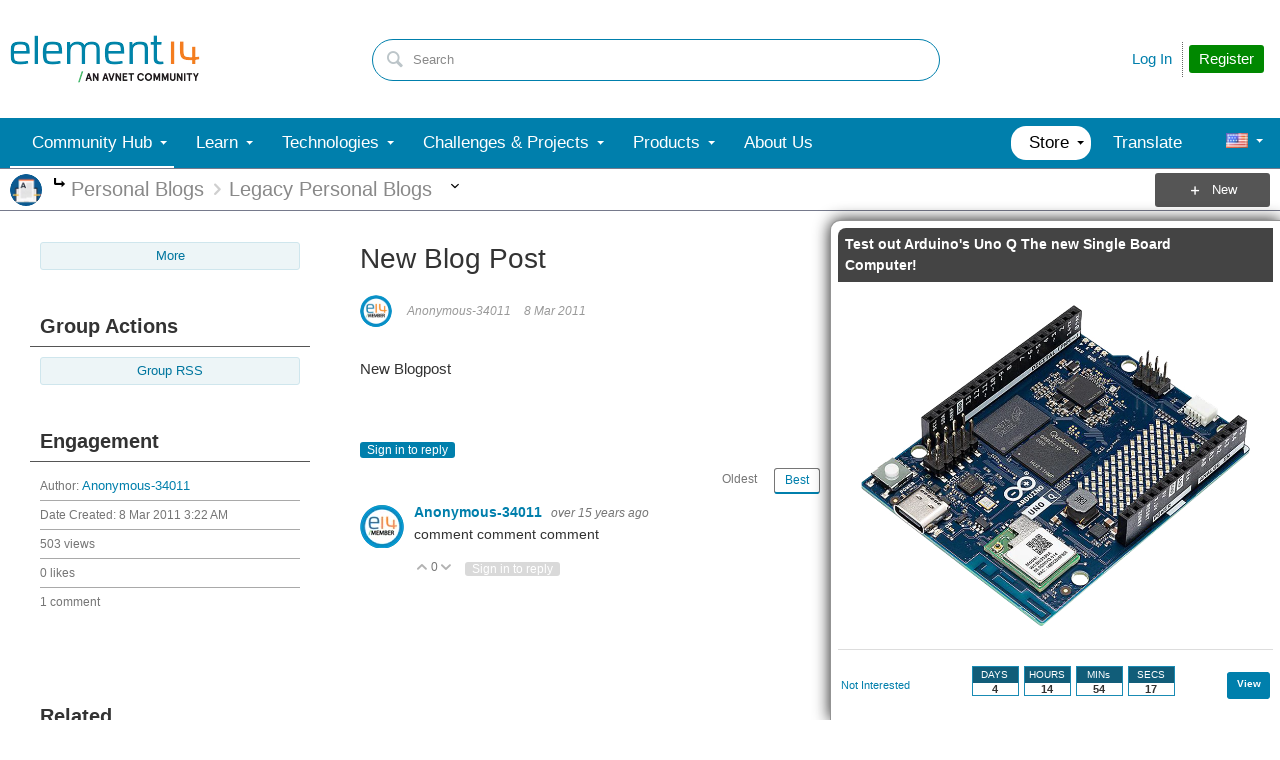

--- FILE ---
content_type: text/html; charset=utf-8
request_url: https://community.element14.com/utility/scripted-file.ashx?_fid=7291&_wid=fragment-7291&_ct=ppost_0000&_ctt=a3b17ab0af5f11dda3501fcf55d89593&_ctc=668a4bdc3da649819c4dfe583a72852f&_ctn=00ec0001bb9041c288cc63c14b3070ba&_ctd=0&_ep=0&_rt=Web&_cft=Other&_cf=content.vm&_pcurl=~%2Fmembers-area%2Fpersonalblogs%2Fb%2Fblog%2Fposts%2Fnew-blog-post
body_size: 1262
content:
<div id="pifragment-7291-paged-content">
		

		    	                                                                                                                                                                    
			
															
		
				
		    
	
		
			<div class="avatar-list">
		<ul class="content-list">
		
	
		<li class="content-item" data-href="https://community.element14.com/members-area/personalblogs/b/blog/posts/arbitrary-blog-post">
			<a href="https://community.element14.com/members-area/personalblogs/b/blog/posts/arbitrary-blog-post"
			     class="ui-contentpeek internal-link view-post navigable" data-contentid="2cf5eb3d8e854388892204e79fb653d3" data-contenttypeid="f7d226abd59f475c9d224a79e3f0ec07" >
				<div class="content">Arbitrary Blog Post</div>
			</a>
			<div class="author">
				<div class="avatar">
						<a href="https://community.element14.com/members-area/personalblogs/b/blog/posts/arbitrary-blog-post"
						     class="ui-contentpeek internal-link" data-contentid="2cf5eb3d8e854388892204e79fb653d3" data-contenttypeid="f7d226abd59f475c9d224a79e3f0ec07" >
                                                            <img src="https://community-storage.element14.com/communityserver-components-imagefileviewer/communityserver/components/avatars/00/00/00/55/24/4UEYE7B4YJI8.png-35x35x2.png?_=AdDjmsOyl0oLptB6RWvrzA==" style="width: 35px;max-height:35px;overflow:hidden;background:url(&#39;https://community-storage.element14.com/communityserver-components-imagefileviewer/communityserver/components/avatars/00/00/00/55/24/4UEYE7B4YJI8.png-35x35x2.png?_=AdDjmsOyl0oLptB6RWvrzA==&#39;) center center no-repeat;background-size:cover;aspect-ratio:35/35" border="0px" alt="the-dubster" />
                            						</a>
				</div>
				<div class="meta">
					<a href="https://community.element14.com/members-area/personalblogs/b/blog/posts/arbitrary-blog-post" class="internal-link view-post navigable">
						Now to be fair, I&#39;m only doing this for the badge - points and all that. When did acheivements begin to rule our lives? I remember when just doing something was an achievement, completing your first circuit...
					</a>
				</div>
			</div>
		</li>
			
	
		<li class="content-item" data-href="https://community.element14.com/members-area/personalblogs/b/blog/posts/this-is-a-test-blog-post">
			<a href="https://community.element14.com/members-area/personalblogs/b/blog/posts/this-is-a-test-blog-post"
			     class="ui-contentpeek internal-link view-post navigable" data-contentid="b9b34d8ff34a4dd6ae81c1136ca959fc" data-contenttypeid="f7d226abd59f475c9d224a79e3f0ec07" >
				<div class="content">This is a test blog post</div>
			</a>
			<div class="author">
				<div class="avatar">
						<a href="https://community.element14.com/members-area/personalblogs/b/blog/posts/this-is-a-test-blog-post"
						     class="ui-contentpeek internal-link" data-contentid="b9b34d8ff34a4dd6ae81c1136ca959fc" data-contenttypeid="f7d226abd59f475c9d224a79e3f0ec07" >
                                                            <img src="https://community-storage.element14.com/communityserver-components-imagefileviewer/communityserver/components/avatars/00/00/31/11/12/4UFBE8PVVU9O.png-35x35x2.png?_=b4/IzMUp9Qe0PUWUa0qrFg==" style="width: 35px;max-height:35px;overflow:hidden;background:url(&#39;https://community-storage.element14.com/communityserver-components-imagefileviewer/communityserver/components/avatars/00/00/31/11/12/4UFBE8PVVU9O.png-35x35x2.png?_=b4/IzMUp9Qe0PUWUa0qrFg==&#39;) center center no-repeat;background-size:cover;aspect-ratio:35/35" border="0px" alt="bluescreen" />
                            						</a>
				</div>
				<div class="meta">
					<a href="https://community.element14.com/members-area/personalblogs/b/blog/posts/this-is-a-test-blog-post" class="internal-link view-post navigable">
						The thing about writing a test blog post is that to make sure it really works, you need to include a variety of media. For example, can you see a picture? And then, you should try different font styles...
					</a>
				</div>
			</div>
		</li>
			
	
		<li class="content-item" data-href="https://community.element14.com/members-area/personalblogs/b/gough-lui-s-blog/posts/blog-post-1">
			<a href="https://community.element14.com/members-area/personalblogs/b/gough-lui-s-blog/posts/blog-post-1"
			     class="ui-contentpeek internal-link view-post navigable" data-contentid="07400d80a15e496ca317ad1093d87492" data-contenttypeid="f7d226abd59f475c9d224a79e3f0ec07" >
				<div class="content">Blog Post #1</div>
			</a>
			<div class="author">
				<div class="avatar">
						<a href="https://community.element14.com/members-area/personalblogs/b/gough-lui-s-blog/posts/blog-post-1"
						     class="ui-contentpeek internal-link" data-contentid="07400d80a15e496ca317ad1093d87492" data-contenttypeid="f7d226abd59f475c9d224a79e3f0ec07" >
                                                            <img src="https://community-storage.element14.com/communityserver-components-imagefileviewer/communityserver/components/avatars/00/00/20/13/57/4UFAT29N3UJP.png-35x35x2.png?_=IN+fjygce+bt9y1PpEe4rg==" style="width: 35px;max-height:35px;overflow:hidden;background:url(&#39;https://community-storage.element14.com/communityserver-components-imagefileviewer/communityserver/components/avatars/00/00/20/13/57/4UFAT29N3UJP.png-35x35x2.png?_=IN+fjygce+bt9y1PpEe4rg==&#39;) center center no-repeat;background-size:cover;aspect-ratio:35/35" border="0px" alt="Gough Lui" />
                            						</a>
				</div>
				<div class="meta">
					<a href="https://community.element14.com/members-area/personalblogs/b/gough-lui-s-blog/posts/blog-post-1" class="internal-link view-post navigable">
						Wow. I didn&#39;t realize element14 had its own blogging service as well. Hmm. Well, I&#39;m a bit of a random person, so I like random things. My mind never sleeps, but the time to write posts is always limited...
					</a>
				</div>
			</div>
		</li>
			
	
		<li class="content-item" data-href="https://community.element14.com/members-area/personalblogs/b/blog/posts/my-first-blog-post">
			<a href="https://community.element14.com/members-area/personalblogs/b/blog/posts/my-first-blog-post"
			     class="ui-contentpeek internal-link view-post navigable" data-contentid="406e4d9bb97a4d759a1bb7afdf150986" data-contenttypeid="f7d226abd59f475c9d224a79e3f0ec07" >
				<div class="content">My first blog post</div>
			</a>
			<div class="author">
				<div class="avatar">
						<a href="https://community.element14.com/members-area/personalblogs/b/blog/posts/my-first-blog-post"
						     class="ui-contentpeek internal-link" data-contentid="406e4d9bb97a4d759a1bb7afdf150986" data-contenttypeid="f7d226abd59f475c9d224a79e3f0ec07" >
                                                            <img src="https://community-storage.element14.com/communityserver-components-imagefileviewer/communityserver/components/avatars/00/00/00/21/21/4UFYUTTIOA08.png-35x35x2.png?_=OCZjxn7KniRaqwUUXZoFkg==" style="width: 35px;max-height:35px;overflow:hidden;background:url(&#39;https://community-storage.element14.com/communityserver-components-imagefileviewer/communityserver/components/avatars/00/00/00/21/21/4UFYUTTIOA08.png-35x35x2.png?_=OCZjxn7KniRaqwUUXZoFkg==&#39;) center center no-repeat;background-size:cover;aspect-ratio:35/35" border="0px" alt="Former Member" />
                            						</a>
				</div>
				<div class="meta">
					<a href="https://community.element14.com/members-area/personalblogs/b/blog/posts/my-first-blog-post" class="internal-link view-post navigable">
						What link link 2 My Part My Part 












 
 
 
 
 
 

 
 
 
 
	
 





 

 
 
 You don&#39;t have permission to edit metadata of this video. 
 
 

 
 


 

 
 
 
 
 
 Edit media...
					</a>
				</div>
			</div>
		</li>
			
	
		<li class="content-item" data-href="https://community.element14.com/members-area/personalblogs/b/blog/posts/test-blog-post-2">
			<a href="https://community.element14.com/members-area/personalblogs/b/blog/posts/test-blog-post-2"
			     class="ui-contentpeek internal-link view-post navigable" data-contentid="bda8c6860d8d4a3fbe92f63fa5d21faa" data-contenttypeid="f7d226abd59f475c9d224a79e3f0ec07" >
				<div class="content">test blog post 2</div>
			</a>
			<div class="author">
				<div class="avatar">
						<a href="https://community.element14.com/members-area/personalblogs/b/blog/posts/test-blog-post-2"
						     class="ui-contentpeek internal-link" data-contentid="bda8c6860d8d4a3fbe92f63fa5d21faa" data-contenttypeid="f7d226abd59f475c9d224a79e3f0ec07" >
                                                            <img src="https://community-storage.element14.com/communityserver-components-imagefileviewer/communityserver/components/selectableavatars/90f7471e/578c/42eb/b8f1/bbfadaf084b8/avatar.png-35x35x2.png?_=isdDWhRTJzPnEkxl6WORRA==" style="width: 35px;max-height:35px;overflow:hidden;background:url(&#39;https://community-storage.element14.com/communityserver-components-imagefileviewer/communityserver/components/selectableavatars/90f7471e/578c/42eb/b8f1/bbfadaf084b8/avatar.png-35x35x2.png?_=isdDWhRTJzPnEkxl6WORRA==&#39;) center center no-repeat;background-size:cover;aspect-ratio:35/35" border="0px" alt="fustiniadmin" />
                            						</a>
				</div>
				<div class="meta">
					<a href="https://community.element14.com/members-area/personalblogs/b/blog/posts/test-blog-post-2" class="internal-link view-post navigable">
						test test test test testtest test test testtest test test test test test test testtest test test test test test test test
					</a>
				</div>
			</div>
		</li>
				</ul>
	</div>
	</div>


--- FILE ---
content_type: text/css
request_url: https://community-storage.element14.com/uifiles/h/0000000041fd9d8e/00ec0001bb9041c288cc63c14b3070ba/s/00000000000000000000000000000000/0/theme_000/theme/f/1/638550041500000000/https/communityelement14com/443/secolors.less?_=QiAAY5Ec42b90cqJu3s+CQ==
body_size: 2332
content:
a:hover{color:#007fac}html body .activity-story .navigation-list a,html body#se-theme .activity-story .navigation-list a{color:#007fac}html body .activity-story .navigation-list a:hover,html body#se-theme .activity-story .navigation-list a:hover{color:#007fac}html body .activity-story .navigation-list-item .ui-like[data-initialcount="0"] .like-toggle a,html body#se-theme .activity-story .navigation-list-item .ui-like[data-initialcount="0"] .like-toggle a{color:#007fac}html body .activity-story .navigation-list-item .ui-like[data-initialcount="0"] .like-toggle a:hover,html body#se-theme .activity-story .navigation-list-item .ui-like[data-initialcount="0"] .like-toggle a:hover{color:#007fac}html body .activity-story .navigation-list-item .like-count,html body#se-theme .activity-story .navigation-list-item .like-count{color:#007fac}html body .activity-story .navigation-list-item .like-count:hover,html body#se-theme .activity-story .navigation-list-item .like-count:hover{color:#007fac}html body .activity-story .navigation-list a.links-expanded,html body#se-theme .activity-story .navigation-list a.links-expanded,html body .activity-story .navigation-list a.links-expanded:hover,html body#se-theme .activity-story .navigation-list a.links-expanded:hover,html body .activity-story .navigation-list a.links-expanded:active,html body#se-theme .activity-story .navigation-list a.links-expanded:active{background-color:#007fac;color:#fff}html body .ui-like[data-initialstate="true"] .like-count:hover,html body#se-theme .ui-like[data-initialstate="true"] .like-count:hover,html body .ui-like[data-initialstate="true"] a:hover,html body#se-theme .ui-like[data-initialstate="true"] a:hover{color:#007fac !important}html body .navigation-list[data-direction='vertical'] a,html body#se-theme .navigation-list[data-direction='vertical'] a{color:#007fac}html body .navigation-list[data-direction='vertical'] a.links-expanded,html body#se-theme .navigation-list[data-direction='vertical'] a.links-expanded,html body .navigation-list[data-direction='vertical'] a:focus,html body#se-theme .navigation-list[data-direction='vertical'] a:focus,html body .navigation-list[data-direction='vertical'] a:hover,html body#se-theme .navigation-list[data-direction='vertical'] a:hover{color:#fff;background-color:#000}html body .popup-list .navigation-list.filter .navigation-item .internal-link,html body#se-theme .popup-list .navigation-list.filter .navigation-item .internal-link{color:#fff;background-color:#007fac;border:1px solid #007fac}html body .popup-list .navigation-list.filter .navigation-item .internal-link:hover,html body#se-theme .popup-list .navigation-list.filter .navigation-item .internal-link:hover,html body .popup-list .navigation-list.filter .navigation-item .internal-link.selected,html body#se-theme .popup-list .navigation-list.filter .navigation-item .internal-link.selected{color:#fff;background-color:#000;border:1px solid #000}html body span.uiselect>span,html body#se-theme span.uiselect>span{color:#007fac !important}html body span.uiselect>span:after,html body#se-theme span.uiselect>span:after{color:#007fac}html body span.uiselect.options:not(.options-slim)>div>div>div:hover,html body#se-theme span.uiselect.options:not(.options-slim)>div>div>div:hover,html body span.uiselect.options>div>div>div.selected,html body#se-theme span.uiselect.options>div>div>div.selected{background-color:#007fac !important}html body span.uiselect:not(.options-slim):hover,html body#se-theme span.uiselect:not(.options-slim):hover,html body span.uiselect:not(.options-slim).active,html body#se-theme span.uiselect:not(.options-slim).active{background-color:#007fac !important;border-color:#007fac !important}html body span.uiselect:not(.options-slim):hover>span,html body#se-theme span.uiselect:not(.options-slim):hover>span,html body span.uiselect:not(.options-slim).active>span,html body#se-theme span.uiselect:not(.options-slim).active>span{background-color:#007fac !important;color:#fff !important}html body span.uiselect.options-slim:hover>span,html body#se-theme span.uiselect.options-slim:hover>span,html body span.uiselect.options-slim:hover>span:after,html body#se-theme span.uiselect.options-slim:hover>span:after,html body span.uiselect.options-slim.active>span,html body#se-theme span.uiselect.options-slim.active>span,html body span.uiselect.options-slim.active>span:after,html body#se-theme span.uiselect.options-slim.active>span:after{color:#007fac !important}html body .uiselect.options.options-slim>div>div>div,html body#se-theme .uiselect.options.options-slim>div>div>div{color:#007fac !important}html body .uiselect.options.options-slim>div>div>div.selected,html body#se-theme .uiselect.options.options-slim>div>div>div.selected,html body .uiselect.options.options-slim>div>div>div:hover,html body#se-theme .uiselect.options.options-slim>div>div>div:hover{background-color:#007fac !important;color:#fff !important}html body .single-column.header-fragments .content-fragment.user-banner .banner.context.home>.hierarchy>.current-hierarchy>.applications ul .navigation-list-application a,html body#se-theme .single-column.header-fragments .content-fragment.user-banner .banner.context.home>.hierarchy>.current-hierarchy>.applications ul .navigation-list-application a,html body .layout-content:not(.scrolled) .content-fragment.user-banner .banner.context.home>.hierarchy>.current-hierarchy>.applications ul .navigation-list-application a,html body#se-theme .layout-content:not(.scrolled) .content-fragment.user-banner .banner.context.home>.hierarchy>.current-hierarchy>.applications ul .navigation-list-application a{color:#007fac}html body .single-column.header-fragments .content-fragment.user-banner .banner.context.home>.hierarchy>.current-hierarchy>.applications ul .navigation-list-application a:hover,html body#se-theme .single-column.header-fragments .content-fragment.user-banner .banner.context.home>.hierarchy>.current-hierarchy>.applications ul .navigation-list-application a:hover,html body .layout-content:not(.scrolled) .content-fragment.user-banner .banner.context.home>.hierarchy>.current-hierarchy>.applications ul .navigation-list-application a:hover,html body#se-theme .layout-content:not(.scrolled) .content-fragment.user-banner .banner.context.home>.hierarchy>.current-hierarchy>.applications ul .navigation-list-application a:hover{color:#007fac}html body .single-column.header-fragments .content-fragment.user-banner .banner.context.home>.hierarchy>.current-hierarchy>.applications ul a.more,html body#se-theme .single-column.header-fragments .content-fragment.user-banner .banner.context.home>.hierarchy>.current-hierarchy>.applications ul a.more,html body .layout-content:not(.scrolled) .content-fragment.user-banner .banner.context.home>.hierarchy>.current-hierarchy>.applications ul a.more,html body#se-theme .layout-content:not(.scrolled) .content-fragment.user-banner .banner.context.home>.hierarchy>.current-hierarchy>.applications ul a.more,html body .single-column.header-fragments .content-fragment.user-banner .banner.context.home>.hierarchy>.current-hierarchy>.applications ul a.more:before,html body#se-theme .single-column.header-fragments .content-fragment.user-banner .banner.context.home>.hierarchy>.current-hierarchy>.applications ul a.more:before,html body .layout-content:not(.scrolled) .content-fragment.user-banner .banner.context.home>.hierarchy>.current-hierarchy>.applications ul a.more:before,html body#se-theme .layout-content:not(.scrolled) .content-fragment.user-banner .banner.context.home>.hierarchy>.current-hierarchy>.applications ul a.more:before{color:#007fac}html body .single-column.header-fragments .content-fragment.user-banner .banner.context.home>.hierarchy>.current-hierarchy>.applications ul a.more:hover,html body#se-theme .single-column.header-fragments .content-fragment.user-banner .banner.context.home>.hierarchy>.current-hierarchy>.applications ul a.more:hover,html body .layout-content:not(.scrolled) .content-fragment.user-banner .banner.context.home>.hierarchy>.current-hierarchy>.applications ul a.more:hover,html body#se-theme .layout-content:not(.scrolled) .content-fragment.user-banner .banner.context.home>.hierarchy>.current-hierarchy>.applications ul a.more:hover,html body .single-column.header-fragments .content-fragment.user-banner .banner.context.home>.hierarchy>.current-hierarchy>.applications ul a.more:before:hover,html body#se-theme .single-column.header-fragments .content-fragment.user-banner .banner.context.home>.hierarchy>.current-hierarchy>.applications ul a.more:before:hover,html body .layout-content:not(.scrolled) .content-fragment.user-banner .banner.context.home>.hierarchy>.current-hierarchy>.applications ul a.more:before:hover,html body#se-theme .layout-content:not(.scrolled) .content-fragment.user-banner .banner.context.home>.hierarchy>.current-hierarchy>.applications ul a.more:before:hover{color:#007fac}html body .single-column.header-fragments .content-fragment.user-banner .banner.context.home>.hierarchy>.current-hierarchy>.applications ul a.more:before,html body#se-theme .single-column.header-fragments .content-fragment.user-banner .banner.context.home>.hierarchy>.current-hierarchy>.applications ul a.more:before,html body .layout-content:not(.scrolled) .content-fragment.user-banner .banner.context.home>.hierarchy>.current-hierarchy>.applications ul a.more:before,html body#se-theme .layout-content:not(.scrolled) .content-fragment.user-banner .banner.context.home>.hierarchy>.current-hierarchy>.applications ul a.more:before{opacity:1}html body .single-column.header-fragments .content-fragment.user-banner .banner.context.home>.hierarchy>.current-hierarchy>.applications ul a.more.links-expanded,html body#se-theme .single-column.header-fragments .content-fragment.user-banner .banner.context.home>.hierarchy>.current-hierarchy>.applications ul a.more.links-expanded,html body .layout-content:not(.scrolled) .content-fragment.user-banner .banner.context.home>.hierarchy>.current-hierarchy>.applications ul a.more.links-expanded,html body#se-theme .layout-content:not(.scrolled) .content-fragment.user-banner .banner.context.home>.hierarchy>.current-hierarchy>.applications ul a.more.links-expanded{color:#fff;background-color:#007fac;border:1px solid #007fac}html body .single-column.header-fragments .content-fragment.user-banner .banner.context.home>.hierarchy>.current-hierarchy>.applications ul a.more.links-expanded:before,html body#se-theme .single-column.header-fragments .content-fragment.user-banner .banner.context.home>.hierarchy>.current-hierarchy>.applications ul a.more.links-expanded:before,html body .layout-content:not(.scrolled) .content-fragment.user-banner .banner.context.home>.hierarchy>.current-hierarchy>.applications ul a.more.links-expanded:before,html body#se-theme .layout-content:not(.scrolled) .content-fragment.user-banner .banner.context.home>.hierarchy>.current-hierarchy>.applications ul a.more.links-expanded:before{color:#fff}html body .content-fragment.user-banner .banner.context:not(.home)>.hierarchy>.current-hierarchy>.applications ul a.more.links-expanded,html body#se-theme .content-fragment.user-banner .banner.context:not(.home)>.hierarchy>.current-hierarchy>.applications ul a.more.links-expanded{border:1px solid #007fac;background-color:#007fac;color:#fff}html body .hierarchy-list .hierarchy-item a,html body#se-theme .hierarchy-list .hierarchy-item a{color:#007fac}html body .hierarchy-list .hierarchy-item.selected a,html body#se-theme .hierarchy-list .hierarchy-item.selected a{background-color:#007fac;color:#fff}html body .pager .previous,html body#se-theme .pager .previous,html body .pager .next,html body#se-theme .pager .next{background-color:#007fac;color:#fff}html body .pager .previous.disabled,html body#se-theme .pager .previous.disabled,html body .pager .next.disabled,html body#se-theme .pager .next.disabled{background-color:#838383}html body .pager .previous:not(.disabled):hover,html body#se-theme .pager .previous:not(.disabled):hover,html body .pager .next:not(.disabled):hover,html body#se-theme .pager .next:not(.disabled):hover{background-color:#000}html body .links-popup-panel ul>li>span>a,html body#se-theme .links-popup-panel ul>li>span>a,html body .links-popup-panel ul a,html body#se-theme .links-popup-panel ul a{color:#007fac}html body .links-popup-panel ul>li>span>a:hover,html body#se-theme .links-popup-panel ul>li>span>a:hover,html body .links-popup-panel ul a:hover,html body#se-theme .links-popup-panel ul a:hover{color:#fff;background-color:#007fac}html body .content-fragment.navigation-custom .navigation-list[data-direction='horizontal'] a[data-more].links-expanded,html body#se-theme .content-fragment.navigation-custom .navigation-list[data-direction='horizontal'] a[data-more].links-expanded,html body .content-fragment.navigation-custom .navigation-list[data-direction='horizontal'] a[data-more].links-expanded:hover,html body#se-theme .content-fragment.navigation-custom .navigation-list[data-direction='horizontal'] a[data-more].links-expanded:hover{background-color:#007fac}html body .tab-set table a.selected,html body#se-theme .tab-set table a.selected{color:#007fac !important;border-bottom:2px solid #007fac}html body .tab-set table a:not(.selected):hover,html body#se-theme .tab-set table a:not(.selected):hover,html body .tab-set table a:not(.selected):focus,html body#se-theme .tab-set table a:not(.selected):focus{color:#007fac !important;border-bottom:2px solid #007fac}html body .filter .filter-option.selected a,html body#se-theme .filter .filter-option.selected a{border-bottom:2px solid #007fac;color:#007fac}html body .filter .filter-option:not(.selected) a:hover,html body#se-theme .filter .filter-option:not(.selected) a:hover{border-bottom:2px solid #007fac;color:#007fac}html body .avatar-list .content-list .content-item .author .user-name a,html body#se-theme .avatar-list .content-list .content-item .author .user-name a{color:#007fac}html body .avatar-list .content-list .content-item .author .user-name a:hover,html body#se-theme .avatar-list .content-list .content-item .author .user-name a:hover{color:#007fac}html body .popup-list.search .multiple-column-list .content-list.content .content-item:hover,html body#se-theme .popup-list.search .multiple-column-list .content-list.content .content-item:hover,html body .popup-list.search .multiple-column-list .content-list.content .content-item.selected,html body#se-theme .popup-list.search .multiple-column-list .content-list.content .content-item.selected{color:#fff;background-color:#404040}html body .popup-list.search .multiple-column-list .content-list.content .content-item:hover .summary .author .username>a,html body#se-theme .popup-list.search .multiple-column-list .content-list.content .content-item:hover .summary .author .username>a,html body .popup-list.search .multiple-column-list .content-list.content .content-item.selected .summary .author .username>a,html body#se-theme .popup-list.search .multiple-column-list .content-list.content .content-item.selected .summary .author .username>a{color:#fff}html body .popup-list.search .multiple-column-list .content-list.content .content-item .summary .author .username>a,html body#se-theme .popup-list.search .multiple-column-list .content-list.content .content-item .summary .author .username>a{color:#767676}html body .content-fragment.conversations .region.conversation-list .content-list>.content-item .content .author,html body#se-theme .content-fragment.conversations .region.conversation-list .content-list>.content-item .content .author,html body .content-fragment.conversations .region.conversation-list .content-list>.content-item .content .attributes,html body#se-theme .content-fragment.conversations .region.conversation-list .content-list>.content-item .content .attributes,html body .content-fragment.conversations .region.conversation-list .content-list>.content-item .content .content,html body#se-theme .content-fragment.conversations .region.conversation-list .content-list>.content-item .content .content{color:#007fac}html body .content-fragment.conversations .region.conversation-list .content-list>.content-item.selected,html body#se-theme .content-fragment.conversations .region.conversation-list .content-list>.content-item.selected{background-color:#000}html body .content-fragment.conversations .region.conversation-list .content-list>.content-item.selected .content .author,html body#se-theme .content-fragment.conversations .region.conversation-list .content-list>.content-item.selected .content .author,html body .content-fragment.conversations .region.conversation-list .content-list>.content-item.selected .content .attributes,html body#se-theme .content-fragment.conversations .region.conversation-list .content-list>.content-item.selected .content .attributes,html body .content-fragment.conversations .region.conversation-list .content-list>.content-item.selected .content .content,html body#se-theme .content-fragment.conversations .region.conversation-list .content-list>.content-item.selected .content .content{color:#fff}html body .content-fragment.conversations .region.conversation-list .content-list>.content-item.unread:after,html body#se-theme .content-fragment.conversations .region.conversation-list .content-list>.content-item.unread:after{border-left:solid 5px #000}html body fieldset a.submit-form,html body#se-theme fieldset a.submit-form,html body fieldset input[type="button"],html body#se-theme fieldset input[type="button"],html body fieldset a.save-form,html body#se-theme fieldset a.save-form,html body fieldset .button,html body#se-theme fieldset .button{color:#fff}html body fieldset a.submit-form:hover,html body#se-theme fieldset a.submit-form:hover,html body fieldset input[type="button"]:hover,html body#se-theme fieldset input[type="button"]:hover,html body fieldset a.save-form:hover,html body#se-theme fieldset a.save-form:hover,html body fieldset .button:hover,html body#se-theme fieldset .button:hover{background-color:#000}html body .content-fragment .content.full .actions .navigation-list-item.primary a:hover,html body#se-theme .content-fragment .content.full .actions .navigation-list-item.primary a:hover,html body .popup-list .content.full .actions .navigation-list-item.primary a:hover,html body#se-theme .popup-list .content.full .actions .navigation-list-item.primary a:hover{background-color:#000}html body .activity-story .activity-summary .user-name a:hover,html body#se-theme .activity-story .activity-summary .user-name a:hover,html body .content-fragment.threaded-thread .thread-start .author.header.thread-starter .user-name .internal-link:hover,html body#se-theme .content-fragment.threaded-thread .thread-start .author.header.thread-starter .user-name .internal-link:hover,html body .content-list.threaded .load-more .author .user-name a:hover,html body#se-theme .content-list.threaded .load-more .author .user-name a:hover,html body .content-list.threaded .content-item .author .user-name a:hover,html body#se-theme .content-list.threaded .content-item .author .user-name a:hover{color:#007fac}html body .button-style-big:hover,html body#se-theme .button-style-big:hover{color:#fff}html body .popup-list.bookmarks .content-list .content-item-header,html body#se-theme .popup-list.bookmarks .content-list .content-item-header,html body .popup-list.notifications .content-list .content-item-header,html body#se-theme .popup-list.notifications .content-list .content-item-header,html body .popup-list.conversations .content-list .content-item-header,html body#se-theme .popup-list.conversations .content-list .content-item-header,html body .popup-list.user .content-list .content-item-header,html body#se-theme .popup-list.user .content-list .content-item-header,html body .popup-list.site .content-list .content-item-header,html body#se-theme .popup-list.site .content-list .content-item-header{background-color:#d1d1d1}html body .tabbed-contents .tabs .tab>a,html body#se-theme .tabbed-contents .tabs .tab>a{color:#767676}html body .tabbed-contents .tabs .tab>a:hover,html body#se-theme .tabbed-contents .tabs .tab>a:hover{color:#505050}html body .tabbed-contents .tabs .tab.selected>a,html body#se-theme .tabbed-contents .tabs .tab.selected>a{color:#333}html body .tabbed-contents .tabs .tab.selected>a:hover,html body#se-theme .tabbed-contents .tabs .tab.selected>a:hover{color:#333}html body .content-fragment .content-list.tabular .content-item .cell,html body#se-theme .content-fragment .content-list.tabular .content-item .cell{color:#767676}html body .content-details .attribute-list .attribute-item .attribute-value,html body#se-theme .content-details .attribute-list .attribute-item .attribute-value{color:#767676}html body .avatar-list .content-list .content-item .author .meta a,html body#se-theme .avatar-list .content-list .content-item .author .meta a{color:#767676}html body .content-fragment.event-widget .content .event-details .event-location,html body#se-theme .content-fragment.event-widget .content .event-details .event-location,html body .content-fragment.event-widget .content .event-details .event-date,html body#se-theme .content-fragment.event-widget .content .event-details .event-date{color:#767676}html body .content-fragment.threaded-comments .comment-statistics .attribute-item,html body#se-theme .content-fragment.threaded-comments .comment-statistics .attribute-item{color:#767676}html body .content-fragment .content-list.tabular .content-item .name .content,html body#se-theme .content-fragment .content-list.tabular .content-item .name .content{color:#767676}html body .content-fragment.threaded-comments .threaded-summary span.parent,html body#se-theme .content-fragment.threaded-comments .threaded-summary span.parent,html body .content-fragment.threaded-comments .thread-start span.parent,html body#se-theme .content-fragment.threaded-comments .thread-start span.parent,html body .content-fragment.threaded-comments .threaded-wrapper-outer span.parent,html body#se-theme .content-fragment.threaded-comments .threaded-wrapper-outer span.parent,html body .content-fragment.threaded-thread .threaded-summary span.parent,html body#se-theme .content-fragment.threaded-thread .threaded-summary span.parent,html body .content-fragment.threaded-thread .thread-start span.parent,html body#se-theme .content-fragment.threaded-thread .thread-start span.parent,html body .content-fragment.threaded-thread .threaded-wrapper-outer span.parent,html body#se-theme .content-fragment.threaded-thread .threaded-wrapper-outer span.parent{color:#767676}html body .content-fragment.threaded-comments .threaded-summary span.vote,html body#se-theme .content-fragment.threaded-comments .threaded-summary span.vote,html body .content-fragment.threaded-comments .thread-start span.vote,html body#se-theme .content-fragment.threaded-comments .thread-start span.vote,html body .content-fragment.threaded-comments .threaded-wrapper-outer span.vote,html body#se-theme .content-fragment.threaded-comments .threaded-wrapper-outer span.vote,html body .content-fragment.threaded-thread .threaded-summary span.vote,html body#se-theme .content-fragment.threaded-thread .threaded-summary span.vote,html body .content-fragment.threaded-thread .thread-start span.vote,html body#se-theme .content-fragment.threaded-thread .thread-start span.vote,html body .content-fragment.threaded-thread .threaded-wrapper-outer span.vote,html body#se-theme .content-fragment.threaded-thread .threaded-wrapper-outer span.vote{color:#767676}html body .content-fragment.threaded-comments .threaded-summary span.votes,html body#se-theme .content-fragment.threaded-comments .threaded-summary span.votes,html body .content-fragment.threaded-comments .thread-start span.votes,html body#se-theme .content-fragment.threaded-comments .thread-start span.votes,html body .content-fragment.threaded-comments .threaded-wrapper-outer span.votes,html body#se-theme .content-fragment.threaded-comments .threaded-wrapper-outer span.votes,html body .content-fragment.threaded-thread .threaded-summary span.votes,html body#se-theme .content-fragment.threaded-thread .threaded-summary span.votes,html body .content-fragment.threaded-thread .thread-start span.votes,html body#se-theme .content-fragment.threaded-thread .thread-start span.votes,html body .content-fragment.threaded-thread .threaded-wrapper-outer span.votes,html body#se-theme .content-fragment.threaded-thread .threaded-wrapper-outer span.votes{color:#767676}html body .content-fragment.threaded-comments .threaded-summary span.host-address,html body#se-theme .content-fragment.threaded-comments .threaded-summary span.host-address,html body .content-fragment.threaded-comments .thread-start span.host-address,html body#se-theme .content-fragment.threaded-comments .thread-start span.host-address,html body .content-fragment.threaded-comments .threaded-wrapper-outer span.host-address,html body#se-theme .content-fragment.threaded-comments .threaded-wrapper-outer span.host-address,html body .content-fragment.threaded-thread .threaded-summary span.host-address,html body#se-theme .content-fragment.threaded-thread .threaded-summary span.host-address,html body .content-fragment.threaded-thread .thread-start span.host-address,html body#se-theme .content-fragment.threaded-thread .thread-start span.host-address,html body .content-fragment.threaded-thread .threaded-wrapper-outer span.host-address,html body#se-theme .content-fragment.threaded-thread .threaded-wrapper-outer span.host-address{color:#767676}html body .content-fragment.threaded-comments .threaded-summary .post-date>a,html body#se-theme .content-fragment.threaded-comments .threaded-summary .post-date>a,html body .content-fragment.threaded-comments .thread-start .post-date>a,html body#se-theme .content-fragment.threaded-comments .thread-start .post-date>a,html body .content-fragment.threaded-comments .threaded-wrapper-outer .post-date>a,html body#se-theme .content-fragment.threaded-comments .threaded-wrapper-outer .post-date>a,html body .content-fragment.threaded-thread .threaded-summary .post-date>a,html body#se-theme .content-fragment.threaded-thread .threaded-summary .post-date>a,html body .content-fragment.threaded-thread .thread-start .post-date>a,html body#se-theme .content-fragment.threaded-thread .thread-start .post-date>a,html body .content-fragment.threaded-thread .threaded-wrapper-outer .post-date>a,html body#se-theme .content-fragment.threaded-thread .threaded-wrapper-outer .post-date>a{color:#767676}html body .content-fragment.threaded-comments .threaded-summary .post-date>a:hover,html body#se-theme .content-fragment.threaded-comments .threaded-summary .post-date>a:hover,html body .content-fragment.threaded-comments .thread-start .post-date>a:hover,html body#se-theme .content-fragment.threaded-comments .thread-start .post-date>a:hover,html body .content-fragment.threaded-comments .threaded-wrapper-outer .post-date>a:hover,html body#se-theme .content-fragment.threaded-comments .threaded-wrapper-outer .post-date>a:hover,html body .content-fragment.threaded-thread .threaded-summary .post-date>a:hover,html body#se-theme .content-fragment.threaded-thread .threaded-summary .post-date>a:hover,html body .content-fragment.threaded-thread .thread-start .post-date>a:hover,html body#se-theme .content-fragment.threaded-thread .thread-start .post-date>a:hover,html body .content-fragment.threaded-thread .threaded-wrapper-outer .post-date>a:hover,html body#se-theme .content-fragment.threaded-thread .threaded-wrapper-outer .post-date>a:hover{color:#007fac}html body .content-fragment.threaded-comments .threaded-summary a .ui-agodate,html body#se-theme .content-fragment.threaded-comments .threaded-summary a .ui-agodate,html body .content-fragment.threaded-comments .thread-start a .ui-agodate,html body#se-theme .content-fragment.threaded-comments .thread-start a .ui-agodate,html body .content-fragment.threaded-comments .threaded-wrapper-outer a .ui-agodate,html body#se-theme .content-fragment.threaded-comments .threaded-wrapper-outer a .ui-agodate,html body .content-fragment.threaded-thread .threaded-summary a .ui-agodate,html body#se-theme .content-fragment.threaded-thread .threaded-summary a .ui-agodate,html body .content-fragment.threaded-thread .thread-start a .ui-agodate,html body#se-theme .content-fragment.threaded-thread .thread-start a .ui-agodate,html body .content-fragment.threaded-thread .threaded-wrapper-outer a .ui-agodate,html body#se-theme .content-fragment.threaded-thread .threaded-wrapper-outer a .ui-agodate{color:#767676}html body .content-fragment.threaded-comments .threaded-summary a .ui-agodate:hover,html body#se-theme .content-fragment.threaded-comments .threaded-summary a .ui-agodate:hover,html body .content-fragment.threaded-comments .thread-start a .ui-agodate:hover,html body#se-theme .content-fragment.threaded-comments .thread-start a .ui-agodate:hover,html body .content-fragment.threaded-comments .threaded-wrapper-outer a .ui-agodate:hover,html body#se-theme .content-fragment.threaded-comments .threaded-wrapper-outer a .ui-agodate:hover,html body .content-fragment.threaded-thread .threaded-summary a .ui-agodate:hover,html body#se-theme .content-fragment.threaded-thread .threaded-summary a .ui-agodate:hover,html body .content-fragment.threaded-thread .thread-start a .ui-agodate:hover,html body#se-theme .content-fragment.threaded-thread .thread-start a .ui-agodate:hover,html body .content-fragment.threaded-thread .threaded-wrapper-outer a .ui-agodate:hover,html body#se-theme .content-fragment.threaded-thread .threaded-wrapper-outer a .ui-agodate:hover{color:#007fac}html body .content-fragment.threaded-comments .threaded-summary a.view-user-profile:hover,html body#se-theme .content-fragment.threaded-comments .threaded-summary a.view-user-profile:hover,html body .content-fragment.threaded-comments .thread-start a.view-user-profile:hover,html body#se-theme .content-fragment.threaded-comments .thread-start a.view-user-profile:hover,html body .content-fragment.threaded-comments .threaded-wrapper-outer a.view-user-profile:hover,html body#se-theme .content-fragment.threaded-comments .threaded-wrapper-outer a.view-user-profile:hover,html body .content-fragment.threaded-thread .threaded-summary a.view-user-profile:hover,html body#se-theme .content-fragment.threaded-thread .threaded-summary a.view-user-profile:hover,html body .content-fragment.threaded-thread .thread-start a.view-user-profile:hover,html body#se-theme .content-fragment.threaded-thread .thread-start a.view-user-profile:hover,html body .content-fragment.threaded-thread .threaded-wrapper-outer a.view-user-profile:hover,html body#se-theme .content-fragment.threaded-thread .threaded-wrapper-outer a.view-user-profile:hover{color:#007fac}html body .content-fragment.threaded-comments .threaded-summary .load-more .rendered-content.suggested .author .meta .host-address,html body#se-theme .content-fragment.threaded-comments .threaded-summary .load-more .rendered-content.suggested .author .meta .host-address,html body .content-fragment.threaded-comments .thread-start .load-more .rendered-content.suggested .author .meta .host-address,html body#se-theme .content-fragment.threaded-comments .thread-start .load-more .rendered-content.suggested .author .meta .host-address,html body .content-fragment.threaded-comments .threaded-wrapper-outer .load-more .rendered-content.suggested .author .meta .host-address,html body#se-theme .content-fragment.threaded-comments .threaded-wrapper-outer .load-more .rendered-content.suggested .author .meta .host-address,html body .content-fragment.threaded-thread .threaded-summary .load-more .rendered-content.suggested .author .meta .host-address,html body#se-theme .content-fragment.threaded-thread .threaded-summary .load-more .rendered-content.suggested .author .meta .host-address,html body .content-fragment.threaded-thread .thread-start .load-more .rendered-content.suggested .author .meta .host-address,html body#se-theme .content-fragment.threaded-thread .thread-start .load-more .rendered-content.suggested .author .meta .host-address,html body .content-fragment.threaded-thread .threaded-wrapper-outer .load-more .rendered-content.suggested .author .meta .host-address,html body#se-theme .content-fragment.threaded-thread .threaded-wrapper-outer .load-more .rendered-content.suggested .author .meta .host-address,html body .content-fragment.threaded-comments .threaded-summary .content-item .rendered-content.suggested .author .meta .host-address,html body#se-theme .content-fragment.threaded-comments .threaded-summary .content-item .rendered-content.suggested .author .meta .host-address,html body .content-fragment.threaded-comments .thread-start .content-item .rendered-content.suggested .author .meta .host-address,html body#se-theme .content-fragment.threaded-comments .thread-start .content-item .rendered-content.suggested .author .meta .host-address,html body .content-fragment.threaded-comments .threaded-wrapper-outer .content-item .rendered-content.suggested .author .meta .host-address,html body#se-theme .content-fragment.threaded-comments .threaded-wrapper-outer .content-item .rendered-content.suggested .author .meta .host-address,html body .content-fragment.threaded-thread .threaded-summary .content-item .rendered-content.suggested .author .meta .host-address,html body#se-theme .content-fragment.threaded-thread .threaded-summary .content-item .rendered-content.suggested .author .meta .host-address,html body .content-fragment.threaded-thread .thread-start .content-item .rendered-content.suggested .author .meta .host-address,html body#se-theme .content-fragment.threaded-thread .thread-start .content-item .rendered-content.suggested .author .meta .host-address,html body .content-fragment.threaded-thread .threaded-wrapper-outer .content-item .rendered-content.suggested .author .meta .host-address,html body#se-theme .content-fragment.threaded-thread .threaded-wrapper-outer .content-item .rendered-content.suggested .author .meta .host-address,html body .content-fragment.threaded-comments .threaded-summary .load-more .rendered-content.verified .author .meta .host-address,html body#se-theme .content-fragment.threaded-comments .threaded-summary .load-more .rendered-content.verified .author .meta .host-address,html body .content-fragment.threaded-comments .thread-start .load-more .rendered-content.verified .author .meta .host-address,html body#se-theme .content-fragment.threaded-comments .thread-start .load-more .rendered-content.verified .author .meta .host-address,html body .content-fragment.threaded-comments .threaded-wrapper-outer .load-more .rendered-content.verified .author .meta .host-address,html body#se-theme .content-fragment.threaded-comments .threaded-wrapper-outer .load-more .rendered-content.verified .author .meta .host-address,html body .content-fragment.threaded-thread .threaded-summary .load-more .rendered-content.verified .author .meta .host-address,html body#se-theme .content-fragment.threaded-thread .threaded-summary .load-more .rendered-content.verified .author .meta .host-address,html body .content-fragment.threaded-thread .thread-start .load-more .rendered-content.verified .author .meta .host-address,html body#se-theme .content-fragment.threaded-thread .thread-start .load-more .rendered-content.verified .author .meta .host-address,html body .content-fragment.threaded-thread .threaded-wrapper-outer .load-more .rendered-content.verified .author .meta .host-address,html body#se-theme .content-fragment.threaded-thread .threaded-wrapper-outer .load-more .rendered-content.verified .author .meta .host-address,html body .content-fragment.threaded-comments .threaded-summary .content-item .rendered-content.verified .author .meta .host-address,html body#se-theme .content-fragment.threaded-comments .threaded-summary .content-item .rendered-content.verified .author .meta .host-address,html body .content-fragment.threaded-comments .thread-start .content-item .rendered-content.verified .author .meta .host-address,html body#se-theme .content-fragment.threaded-comments .thread-start .content-item .rendered-content.verified .author .meta .host-address,html body .content-fragment.threaded-comments .threaded-wrapper-outer .content-item .rendered-content.verified .author .meta .host-address,html body#se-theme .content-fragment.threaded-comments .threaded-wrapper-outer .content-item .rendered-content.verified .author .meta .host-address,html body .content-fragment.threaded-thread .threaded-summary .content-item .rendered-content.verified .author .meta .host-address,html body#se-theme .content-fragment.threaded-thread .threaded-summary .content-item .rendered-content.verified .author .meta .host-address,html body .content-fragment.threaded-thread .thread-start .content-item .rendered-content.verified .author .meta .host-address,html body#se-theme .content-fragment.threaded-thread .thread-start .content-item .rendered-content.verified .author .meta .host-address,html body .content-fragment.threaded-thread .threaded-wrapper-outer .content-item .rendered-content.verified .author .meta .host-address,html body#se-theme .content-fragment.threaded-thread .threaded-wrapper-outer .content-item .rendered-content.verified .author .meta .host-address{color:#fff}html body .content-fragment.threaded-comments .threaded-summary .load-more .rendered-content.suggested .author .meta .ui-agodate,html body#se-theme .content-fragment.threaded-comments .threaded-summary .load-more .rendered-content.suggested .author .meta .ui-agodate,html body .content-fragment.threaded-comments .thread-start .load-more .rendered-content.suggested .author .meta .ui-agodate,html body#se-theme .content-fragment.threaded-comments .thread-start .load-more .rendered-content.suggested .author .meta .ui-agodate,html body .content-fragment.threaded-comments .threaded-wrapper-outer .load-more .rendered-content.suggested .author .meta .ui-agodate,html body#se-theme .content-fragment.threaded-comments .threaded-wrapper-outer .load-more .rendered-content.suggested .author .meta .ui-agodate,html body .content-fragment.threaded-thread .threaded-summary .load-more .rendered-content.suggested .author .meta .ui-agodate,html body#se-theme .content-fragment.threaded-thread .threaded-summary .load-more .rendered-content.suggested .author .meta .ui-agodate,html body .content-fragment.threaded-thread .thread-start .load-more .rendered-content.suggested .author .meta .ui-agodate,html body#se-theme .content-fragment.threaded-thread .thread-start .load-more .rendered-content.suggested .author .meta .ui-agodate,html body .content-fragment.threaded-thread .threaded-wrapper-outer .load-more .rendered-content.suggested .author .meta .ui-agodate,html body#se-theme .content-fragment.threaded-thread .threaded-wrapper-outer .load-more .rendered-content.suggested .author .meta .ui-agodate,html body .content-fragment.threaded-comments .threaded-summary .content-item .rendered-content.suggested .author .meta .ui-agodate,html body#se-theme .content-fragment.threaded-comments .threaded-summary .content-item .rendered-content.suggested .author .meta .ui-agodate,html body .content-fragment.threaded-comments .thread-start .content-item .rendered-content.suggested .author .meta .ui-agodate,html body#se-theme .content-fragment.threaded-comments .thread-start .content-item .rendered-content.suggested .author .meta .ui-agodate,html body .content-fragment.threaded-comments .threaded-wrapper-outer .content-item .rendered-content.suggested .author .meta .ui-agodate,html body#se-theme .content-fragment.threaded-comments .threaded-wrapper-outer .content-item .rendered-content.suggested .author .meta .ui-agodate,html body .content-fragment.threaded-thread .threaded-summary .content-item .rendered-content.suggested .author .meta .ui-agodate,html body#se-theme .content-fragment.threaded-thread .threaded-summary .content-item .rendered-content.suggested .author .meta .ui-agodate,html body .content-fragment.threaded-thread .thread-start .content-item .rendered-content.suggested .author .meta .ui-agodate,html body#se-theme .content-fragment.threaded-thread .thread-start .content-item .rendered-content.suggested .author .meta .ui-agodate,html body .content-fragment.threaded-thread .threaded-wrapper-outer .content-item .rendered-content.suggested .author .meta .ui-agodate,html body#se-theme .content-fragment.threaded-thread .threaded-wrapper-outer .content-item .rendered-content.suggested .author .meta .ui-agodate,html body .content-fragment.threaded-comments .threaded-summary .load-more .rendered-content.verified .author .meta .ui-agodate,html body#se-theme .content-fragment.threaded-comments .threaded-summary .load-more .rendered-content.verified .author .meta .ui-agodate,html body .content-fragment.threaded-comments .thread-start .load-more .rendered-content.verified .author .meta .ui-agodate,html body#se-theme .content-fragment.threaded-comments .thread-start .load-more .rendered-content.verified .author .meta .ui-agodate,html body .content-fragment.threaded-comments .threaded-wrapper-outer .load-more .rendered-content.verified .author .meta .ui-agodate,html body#se-theme .content-fragment.threaded-comments .threaded-wrapper-outer .load-more .rendered-content.verified .author .meta .ui-agodate,html body .content-fragment.threaded-thread .threaded-summary .load-more .rendered-content.verified .author .meta .ui-agodate,html body#se-theme .content-fragment.threaded-thread .threaded-summary .load-more .rendered-content.verified .author .meta .ui-agodate,html body .content-fragment.threaded-thread .thread-start .load-more .rendered-content.verified .author .meta .ui-agodate,html body#se-theme .content-fragment.threaded-thread .thread-start .load-more .rendered-content.verified .author .meta .ui-agodate,html body .content-fragment.threaded-thread .threaded-wrapper-outer .load-more .rendered-content.verified .author .meta .ui-agodate,html body#se-theme .content-fragment.threaded-thread .threaded-wrapper-outer .load-more .rendered-content.verified .author .meta .ui-agodate,html body .content-fragment.threaded-comments .threaded-summary .content-item .rendered-content.verified .author .meta .ui-agodate,html body#se-theme .content-fragment.threaded-comments .threaded-summary .content-item .rendered-content.verified .author .meta .ui-agodate,html body .content-fragment.threaded-comments .thread-start .content-item .rendered-content.verified .author .meta .ui-agodate,html body#se-theme .content-fragment.threaded-comments .thread-start .content-item .rendered-content.verified .author .meta .ui-agodate,html body .content-fragment.threaded-comments .threaded-wrapper-outer .content-item .rendered-content.verified .author .meta .ui-agodate,html body#se-theme .content-fragment.threaded-comments .threaded-wrapper-outer .content-item .rendered-content.verified .author .meta .ui-agodate,html body .content-fragment.threaded-thread .threaded-summary .content-item .rendered-content.verified .author .meta .ui-agodate,html body#se-theme .content-fragment.threaded-thread .threaded-summary .content-item .rendered-content.verified .author .meta .ui-agodate,html body .content-fragment.threaded-thread .thread-start .content-item .rendered-content.verified .author .meta .ui-agodate,html body#se-theme .content-fragment.threaded-thread .thread-start .content-item .rendered-content.verified .author .meta .ui-agodate,html body .content-fragment.threaded-thread .threaded-wrapper-outer .content-item .rendered-content.verified .author .meta .ui-agodate,html body#se-theme .content-fragment.threaded-thread .threaded-wrapper-outer .content-item .rendered-content.verified .author .meta .ui-agodate{color:#fff}html body .navigation-list.links a,html body#se-theme .navigation-list.links a{border:1px solid #cfe6ed;background-color:#edf5f7;color:#00769f}

--- FILE ---
content_type: application/x-javascript;charset=utf-8
request_url: https://smetrics.element14.com/id?d_visid_ver=5.2.0&d_fieldgroup=A&mcorgid=106315F354E6D5430A4C98A4%40AdobeOrg&mid=73118149699075902525902978019490045035&ts=1768962941523
body_size: -43
content:
{"mid":"73118149699075902525902978019490045035"}

--- FILE ---
content_type: application/x-javascript
request_url: https://community.element14.com/e14/cfs/e14core/scripts/main.js?v=09be6430-cbc8-4486-aed7-1018228d96bf
body_size: 45654
content:
define("global-utils/ajax-events",[],function(){return{ajaxEventListener:function(){console.log("global-utils:ajax-events.js listening");var r=new Object;r.tempOpen=XMLHttpRequest.prototype.open,r.tempSend=XMLHttpRequest.prototype.send,r.callback=function(){-1!==this.url.indexOf("callback-model-list-replies.vm")&&setTimeout(e14.func.adjustExternalLinks,1e3)},XMLHttpRequest.prototype.open=function(e,t){e=e||"",t=t||"",r.tempOpen.apply(this,arguments),r.method=e,r.url=t,"get"==e.toLowerCase()&&(r.data=t.split("?"),r.data=r.data[1])},XMLHttpRequest.prototype.send=function(e,t){e=e||"",r.tempSend.apply(this,arguments),"post"==r.method.toLowerCase()&&(r.data=e),r.callback()}}}}),define("global-utils/cookies",[],function(){function t(e,t,r,n){var o=new Date,n=(o.setDate(o.getDate()+r),null!=n&&o.setMinutes(o.getMinutes()+n),escape(t)+(null==r?"":"; Expires="+o.toUTCString())+"; Path=/; SameSite=Lax; Secure");document.cookie=e+"="+n}return{setCookie:t,getCookie:function(e){for(var t,r,n=document.cookie.split(";"),o=0;o<n.length;o++)if(t=n[o].substr(0,n[o].indexOf("=")),r=n[o].substr(n[o].indexOf("=")+1),(t=t.replace(/^\s+|\s+$/g,""))==e)return unescape(r)},deleteCookie:function(e){t(e,"",0)}}}),define("global-utils/dyna-load",[],function(){function n(e,t){var r=!1;return $(t).find("head").find("link").each(function(){$(this).attr("href")==e&&(r=!0)}),r}function r(r){var e=Array.from(document.styleSheets);let n=-1;return e.forEach(function(e,t){e.href&&-1<e.href.indexOf(r)&&(n=t)}),n}return{dynaloadCSS:function(e,t){if(!n(e,t=void 0===t?document:t))if(t.createStyleSheet)try{t.createStyleSheet(e)}catch(e){}else{var r=t.createElement("link");r.rel="stylesheet",r.type="text/css",r.media="all",r.href=e,t.getElementsByTagName("head")[0].appendChild(r)}},hasDynaloadedCSSBefore:n,locateStyleSheet:r,addCSSRuleToBase:function(e){var t;void 0===e14.meta.page.e14baseindex&&(e14.meta.page.e14baseindex=r("e14-base.css")),-1<e14.meta.page.e14baseindex&&(t=document.styleSheets[e14.meta.page.e14baseindex].cssRules.length,document.styleSheets[e14.meta.page.e14baseindex].insertRule(e,t))}}}),define("global-utils/browser-detect",[],function(){var o;function e(e){var t=e.indexOf(o);if(-1!=t)return parseFloat(e.substring(t+o.length+1))}return{browser:(e=>{for(var t=0;t<e.length;t++){var r=e[t].string,n=e[t].prop;if(o=e[t].versionSearch||e[t].identity,r){if(-1!=r.indexOf(e[t].subString))return e[t].identity}else if(n)return e[t].identity}})([{string:navigator.userAgent,subString:"Edge",identity:"Explorer",versionSearch:"Edge"},{string:navigator.userAgent,subString:"Chrome",identity:"Chrome"},{string:navigator.vendor,subString:"Apple",identity:"Safari",versionSearch:"Version"},{string:navigator.userAgent,subString:"Firefox",identity:"Firefox"},{string:navigator.userAgent,subString:"MSIE",identity:"Explorer",versionSearch:"MSIE"},{string:navigator.userAgent,subString:"Trident",identity:"Explorer",versionSearch:"rv"}])||"UNK",version:e(navigator.userAgent)||e(navigator.appVersion)||"UNK",versionSearchString:o}}),define("global-utils/error-tracking",["./browser-detect"],function(o){var a=!1;return{logJSErrors:function(e){e=e||window.e14JSErrorArray;var t=o.browser.substr(0,1)+o.version,r=0;if(Array.isArray(e)){if(!a&&0<e.length){a=!0;for(var n=0;n<e.length;n++)if("An unknown browser"!==o.browser&&(e[n]=e[n].replace("**BROWSER**",t),r<5)&&(r++,-1===e[n].indexOf("css_selector_counter"))&&-1===e[n].indexOf("-L0--")&&-1===e[n].indexOf("fbevents.js")&&-1===e[n].indexOf("QuotaExceededError"))try{window.gtag("event","exception",{description:e[n],fatal:!1})}catch(e){}a=!1,window.e14JSErrorArray=[]}}else if(void 0!==e&&"An unknown browser"!=o.browser&&(e=e.replace("**BROWSER**",t))&&-1===e.indexOf("css_selector_counter")&&-1===e.indexOf("-L0--")&&-1===e.indexOf("fbevents.js")&&-1===e.indexOf("QuotaExceededError"))try{window.gtag("event","exception",{description:e,fatal:!1})}catch(e){}}}}),define("global-utils/forms",[],function(){return{InitFormsEventListener:function(e){e.defaults,window.addEventListener("message",function(e){})}}}),define("global-utils/lang",[],function(){return{getEN_ZH:function(e,t){return"zh-CN"==e14.meta.user.language?t:e}}}),define("global-utils/locale",["./cookies"],function(n){function o(){googleTranslateElementInit=function(){new google.translate.TranslateElement({pageLanguage:"en",multilanguagePage:!0,layout:google.translate.TranslateElement.InlineLayout.HORIZONTAL},"google_translate_element"),$(".goog-te-gadget-icon").css({"vertical-align":"top","margin-top":"5px"}),$(".goog-te-gadget-simple span:first").css({display:"inline-block","margin-top":"5px"}),$(".goog-te-gadget-simple img").css({display:"inline-block"})}}function t(){var t=$("li[data-custom-item='translate']"),r=document.createElement("script");"true"==n.getCookie("translateLoaded")?(r.src="https://translate.google.com/translate_a/element.js?cb=googleTranslateElementInit",document.getElementsByTagName("head")[0].appendChild(r),t.replaceWith('<li class="list-item" data-has-url="false" data-selected="false" data-has-children="false" style="width: 200px;display: inline-block !important;order: 100;padding-left: 15px;"><div id="google_translate_element" style="position: absolute;z-index: 999;margin-top: 10px;"></div></li>'),o()):t.on("click",function(e){r.src="https://translate.google.com/translate_a/element.js?cb=googleTranslateElementInit",document.getElementsByTagName("head")[0].appendChild(r),n.setCookie("translateLoaded","true",1),t.replaceWith('<li class="list-item" data-has-url="false" data-selected="false" data-has-children="false" style="width: 200px;display: inline-block !important;order: 100;padding-left: 15px;"><div id="google_translate_element" style="position: absolute;z-index: 999;margin-top: 10px;"></div></li>'),o()})}return function e(){setTimeout(function(){(null!==document.querySelector(".se-megamenu")?t:e)()},200)}(),{getOppositeCatalogCountryCode:function(e){return-1<"CA,MX,US,BR".indexOf(e)?"EXPORT":"US"},initGoogleTranslateLoader:t}}),define("global-utils/strings",[],function(){function e(){return(65536*(1+Math.random())|0).toString(16).substring(1)}var t,r,n;function o(e){return t[e]}function a(e){return r[e]}function s(e){return n[e]}return String.prototype.endsWith||(String.prototype.endsWith=function(e){var t=this.length-e.length;return 0<=t&&this.lastIndexOf(e)===t}),t={"&":"&amp;","'":"&#39;",'"':"&quot;","<":"&lt;",">":"&gt;"},r={"&":"","'":"",'"':"","/":""," ":"","<":"",">":""},n={",":"_","&gt;":"_","'":""," ":"","&amp;":"and"},{isUndefinedOrBlank:function(e){return void 0===e||""==e},getSmallGUID:e,getTelligentGUID:function(){return e()+e()+"-"+e()+"-"+e()+"-"+e()+"-"+e()+e()+e()},convertToString:function(e){return"number"==typeof e?e.toString():e},encodeHTML:function(e,t){if("string"!=typeof e)return e;switch(t){case"html":return e.replace(/[&"'<>]/g,o);case"problematic":return e.replace(/[&'"/\s<>]/g,a);case"breadcrumb":return e.replace(/,|&gt;|'|\s|&amp;/g,s)}}}}),define("global-utils/urls",[],function(){function s(e,t=!1){return r(e=e.replace(/&amp;/g,"&"),"?","&","=",t)}function r(e,t="?",r="&",n="=",o=!1){var a,s={};for(a of e.slice(e.indexOf(t)+1).split(r)){var[i,c]=a.split(n);s[o?i.toUpperCase():i]=c}return s}function i(e,t){var r="",n=(-1<e.indexOf("#")&&(r=e.substring(e.indexOf("#")),e=e.substring(0,e.indexOf("#"))),"?");return-1<e.indexOf("?")&&(n="&"),e=e+n+t+r}function t(e){return"string"==typeof e&&(0===e.indexOf(e14.props.siteroot)||0!==e.indexOf("http"))}function n(e){return"string"==typeof e&&0!==e.indexOf(e14.props.siteroot)&&(-1<e.indexOf("farnell.com")||-1<e.indexOf("avnet.com")||-1<e.indexOf("newark.com")||-1<e.indexOf("premierfarnell.com")||-1<e.indexOf("element14.com")||-1<e.indexOf("avail-sw.io"))}return{getParameters:r,getUrlVars:function(e=!1){return s(window.location.href,e)},getUrlParameters:s,getCoreCFSURL:function(e,t,r){return e=e14.props.resourceUseCfs?(""!=e&&(e=e.replace(/-/g,"_2D00_").replace(/\//g,"-").replace(/\./g,"-")+"/"),e14.props.resourceRoot+e+t.replace(/-/g,"_2D00_")):(""!=e&&(e+="/"),"/e14/cfs/e14core/"+e+t),e=r&&-1<!e.indexOf("?")?e+"?v="+e14.props.resourceVersion:e},stripURLParameters:function(e){return e?e.split("?")[0]:[]},rewriteGitHubURLs:function(e,t){var r="";return t&&(r=e14.props.siteroot),e=(e=(e=e.replace(/https:\/\/github.com\/e14community\/jive8-images-submodule\/blob\/master/g,r+"/e14/assets/legacy")).replace(/https:\/\/github.com\/e14community\/telligent-assets\/blob\/main/g,r+"/e14/assets/main")).replace(/^(202\d)\//gm,r+"/e14/assets/main/$1/")},addURLParameter:i,adjustExternalLinks:function(){console.log("Rewriting external hrefs"),$('.content-fragment-page a:not(.internal-link):not(.e14-button):not([data-e14adj="t"])').each(function(){var e=$(this).attr("href");n(e)||t(e)?n(e)?($(this).removeAttr("rel"),$(this).attr("target","_blank"),$(this).attr("href",((e,t,r)=>{var n,o,a;return e=-1==e.indexOf("avnet.com")&&(n="e14c-direct-ugc",o=s(e,!0),a=[],void 0===o.COM&&void 0!==t&&"none"!==t.toLowerCase()&&a.push("COM="+n),void 0===o.CMP&&void 0!==r&&"none"!==r.toLowerCase()&&a.push("CMP="+n),void 0===o.OSETC&&void 0!==r&&"none"!==r.toLowerCase()&&a.push("osetc="+n),0<a.length)?i(e,a.join("&")):e})(e,$(this).data("comoverride"),$(this).data("cmpoverride")))):$(this).removeAttr("rel"):($(this).attr("target","_blank"),$(this).attr("rel","noopener noreferrer nofollow"))})},isInternalUrl:t,isStoreUrl:n,rewriteICIDLinkHTML:function(t){try{for(var r,e=/<a.*href=".*(ICID|icid).*">/gm,n=t;null!==(r=e.exec(t));)r.index===e.lastIndex&&e.lastIndex++,n=n.replaceAll(r[0],(t=>{try{t=t.replaceAll("&amp;","&");var e=(r=/(\?|&)(ICID|icid)=(\w|-|_)*(\W)/gm.exec(t))[4];return"?"==r[1]&&(e="&"==r[4]?"?":'"'),t.replace(r[0],e).replace(" href=",' data-icid="'+(e=>e=(e=e.substring(6)).substring(0,e.length-1))(r[0])+'" href=').replaceAll("&","&amp;")}catch(e){return t}})(r[0]));return n}catch(e){return t}}}}),require([],function(){function e(){setTimeout(function(){window.OneTrust&&window.OneTrust.OnConsentChanged?window.OneTrust.OnConsentChanged(function(e){var t=new Event("e14.OnetrustChangeAcceptance");t.OptanonActiveGroups=window.OptanonActiveGroups,document.dispatchEvent(t)}):e()},100)}e()}),define("global-utils/onetrust",function(){}),define("jquery",[],function(){return window.$}),define("global-utils/user-search-dropdown",["jquery"],function(a){return{userSearchDropdown:function(n,e){var t,r,o;a(n).on("keyup",(t=function(e){e=e.target.value;""===e||e.length<=2||jQuery.telligent.evolution.get({url:jQuery.telligent.evolution.site.getBaseUrl()+"api.ashx/v2/search.json",data:{Query:e+"*",Filters:"type::user",PageSize:20,Sort:"titlesort asc"},success:function(e){if(a("#loader").hide(),0!==e.TotalCount){var t=a(".username-wrapper");let r=t.find(".e14-user-list");r.length?r.show():(a(n).parent().append('<ul class="e14-user-list xs-absolute fill-white"></ul>'),r=t.find(".e14-user-list"),t.off("click").on("click",function(e){var e=a(e.target).closest("li"),t=e.data("username"),e=e.data("userid"),t=(a(n).val(t),a("#e14-userId").val().trim()),t=t?t.split(","):[];t.includes(e.toString())||t.push(e),a("#e14-userId").val(t.join(",")),r.html("")})),r.html(""),e.SearchResults.forEach(function(e){r.append(a("<li>",{class:"col xs-col-12","data-userid":e.ContentId,"data-username":e.Title}).html('<div class="avatar col xs-col-2"><img src="'+e.Content.AvatarUrl+'"></div><div class="col xs-col-10 xs-p1"><span>'+e.Content.HtmlName+"</span></div>"))})}}})},r=e,function(e){clearTimeout(o),o=setTimeout(function(){a("#loader").show(),t(e)},r)}))}}}),define("global-utils/ux-ui",[],function(){e14.func.queueScripts.add(function(){$(".e14-glowmodal-img").on("click",function(e){e.preventDefault();var e=$(this).find("img"),t={src:$(this).prop("href"),title:e.prop("alt"),width:$(this).data("width"),height:$(this).data("height")};e=e,(t=t).src&&("full"==t.width&&(t.width=window.innerWidth),"full"==t.height&&(t.height=window.innerHeight),"auto"==t.width&&(t.width=e[0].naturalWidth),"auto"==t.height&&(t.height=e[0].naturalHeight),e={html:'<img src="'+t.src+'" />',title:t.title},void 0!==t.height&&(e.height=t.height),void 0!==t.width&&(e.width=t.width),$.glowModal(e))});var e="EXPORT",t=("string"==typeof e14.meta.user.country&&(e=e14.meta.user.country),$("#custom-nav-menu-store a").each(function(e){var t=$(this);t.prop("href",t.prop("href")+"?"+e14.func.generateComCode("store","none")),t.prop("target","_blank"),t.prop("rel","noopener")}),$("#footer-nav-link-store-url")),r=e14.func.stripURLParameters(t.prop("href")),n=r+"?"+e14.func.generateComCode("storefooter","none"),t=(t.prop("href",n),r+"?"+e14.func.generateComCode("store","none"));$("#custom-nav-link-store-url").prop("href",t),$("#custom-nav-country-label>span").prop("class","flag-icon "+e.toLowerCase())})}),define("global-utils/index",["./ajax-events","./cookies","./dyna-load","./error-tracking","./forms","./lang","./locale","./strings","./urls","./onetrust","./user-search-dropdown","./ux-ui"],function(e,t,r,n,o,a,s,i,c,l,u,p){return console.log("global-utils:index.js loaded"),e.ajaxEventListener(),Object.assign(t,r,n,o,a,s,i,c,u,p)}),define("product-utils/sku-transforms",["../global-utils/strings"],function(e){var t=e.convertToString;function r(e){return(e=t(e)).replace(/(~\w*)/g,"")}function n(e){return isNaN(e)||e<1?1:9999<e?9999:Math.round(e)}return{getSkuQty:function(e){try{var t=e.split("~");return!(1<t.length)||isNaN(t[1])||0==t[1].length?1:n(t[1])}catch(e){return 1}},getSkuForAddPart:function(e,t){return e.length<7?"":1<(t=n($(t).val()))?r(e)+"~"+t:e14GetSkuNoQty(e)},getSkuWithQty:function(e,t){try{for(var r=e.split(","),n=0,o=r.length;n<o;n++)if((skuWithQty=r[n]).split("~")[0]==t)return r[n]}catch(e){return""}},getSkuUpdatedWithQty:function(e,t){return t=n(t),e14GetSkuStandardisedList(e,t,t)},getSkuNoQty:r,getSkuNoQtyIfOne:function(e){return(e=t(e)).replace(/~1(?!1)/g,"")},getSanitisedQty:n}}),((e,t)=>{"object"==typeof exports&&"undefined"!=typeof module?module.exports=t():"function"==typeof define&&define.amd?define("libraries/modules/currency",t):(e=e||self).currency=t()})(this,function(){function c(e,t){if(!(this instanceof c))return new c(e,t);t=Object.assign({},o,t);var r=Math.pow(10,t.precision);this.intValue=e=n(e,t),this.value=e/r,t.increment=t.increment||1/r,t.groups=t.useVedic?s:a,this.s=t,this.p=r}function n(e,t,r){var r=!(2<arguments.length&&void 0!==r)||r,n=t.decimal,o=t.errorOnInvalid,a=t.fromCents,t=Math.pow(10,t.precision),s=e instanceof c;if(s&&a)return e.intValue;if("number"==typeof e||s)n=s?e.value:e;else if("string"==typeof e)o=new RegExp("[^-\\d"+n+"]","g"),n=new RegExp("\\"+n,"g"),n=e.replace(/\((.*)\)/,"-$1").replace(o,"").replace(n,".")||0;else{if(o)throw Error("Invalid Input");n=0}return a||(n=(n*t).toFixed(4)),r?Math.round(n):n}var o={symbol:"$",separator:",",decimal:".",errorOnInvalid:!1,precision:3,pattern:"!#",negativePattern:"-!#",format:function(e,t){var r=t.pattern,n=t.negativePattern,o=t.symbol,a=t.separator,s=t.decimal;t=t.groups;var i=(c=(""+e).replace(/^-/,"").split("."))[0],c=c[1];return(0<=e.value?r:n).replace("!",o).replace("#",i.replace(t,"$1"+a)+(c?s+c:""))},fromCents:!1},a=/(\d)(?=(\d{3})+\b)/g,s=/(\d)(?=(\d\d)+\d\b)/g;return c.prototype={add:function(e){var t=this.s,r=this.p;return c((this.intValue+n(e,t))/(t.fromCents?1:r),t)},subtract:function(e){var t=this.s,r=this.p;return c((this.intValue-n(e,t))/(t.fromCents?1:r),t)},multiply:function(e){var t=this.s;return c(this.intValue*e/(t.fromCents?1:Math.pow(10,t.precision)),t)},divide:function(e){var t=this.s;return c(this.intValue/n(e,t,!1),t)},distribute:function(e){for(var t=this.intValue,r=this.p,n=this.s,o=[],a=Math[0<=t?"floor":"ceil"](t/e),s=Math.abs(t-a*e),r=n.fromCents?1:r;0!==e;e--){var i=c(a/r,n);0<s--&&(i=i[0<=t?"add":"subtract"](1/r)),o.push(i)}return o},dollars:function(){return~~this.value},cents:function(){return~~(this.intValue%this.p)},format:function(e){var t=this.s;return"function"==typeof e?e(this,t):t.format(this,Object.assign({},t,e))},toString:function(){var e=this.s,t=e.increment;return(Math.round(this.intValue/this.p/t)*t).toFixed(e.precision)},toJSON:function(){return this.value}},c}),define("product-utils/nls/currency-map",[],function(){return function(e){var t={BD:{currency:"BDT",symbol:"Tk"},BE:{currency:"EUR",symbol:"€"},BF:{currency:"XOF",symbol:"CFA"},BG:{currency:"BGN",symbol:"BGN"},BA:{currency:"BAM",symbol:"KM"},BB:{currency:"BBD",symbol:"BBD"},WF:{currency:"XPF",symbol:"XPF"},BL:{currency:"EUR",symbol:"€"},BM:{currency:"BMD",symbol:"BMD"},BN:{currency:"BND",symbol:"BN$"},BO:{currency:"BOB",symbol:"Bs"},BH:{currency:"BHD",symbol:"BD"},BI:{currency:"BIF",symbol:"FBu"},BJ:{currency:"XOF",symbol:"CFA"},BT:{currency:"BTN",symbol:"BTN"},JM:{currency:"JMD",symbol:"J$"},BV:{currency:"NOK",symbol:"Nkr"},BW:{currency:"BWP",symbol:"BWP"},WS:{currency:"WST",symbol:"WST"},BQ:{currency:"USD",symbol:"$"},BR:{currency:"BRL",symbol:"R$"},BS:{currency:"BSD",symbol:"BSD"},JE:{currency:"GBP",symbol:"£"},BY:{currency:"BYR",symbol:"BYR"},BZ:{currency:"BZD",symbol:"BZ$"},RU:{currency:"RUB",symbol:"RUB"},RW:{currency:"RWF",symbol:"RWF"},RS:{currency:"RSD",symbol:"din."},TL:{currency:"USD",symbol:"$"},RE:{currency:"EUR",symbol:"€"},TM:{currency:"TMT",symbol:"TMT"},TJ:{currency:"TJS",symbol:"TJS"},RO:{currency:"RON",symbol:"RON"},TK:{currency:"NZD",symbol:"NZ$"},GW:{currency:"XOF",symbol:"CFA"},GU:{currency:"USD",symbol:"$"},GT:{currency:"GTQ",symbol:"GTQ"},GS:{currency:"GBP",symbol:"£"},GR:{currency:"EUR",symbol:"€"},GQ:{currency:"XAF",symbol:"FCFA"},GP:{currency:"EUR",symbol:"€"},JP:{currency:"JPY",symbol:"¥"},GY:{currency:"GYD",symbol:"GYD"},GG:{currency:"GBP",symbol:"£"},GF:{currency:"EUR",symbol:"€"},GE:{currency:"GEL",symbol:"GEL"},GD:{currency:"XCD",symbol:"XCD"},UK:{currency:"GBP",symbol:"£"},GB:{currency:"GBP",symbol:"£"},GA:{currency:"XAF",symbol:"FCFA"},SV:{currency:"USD",symbol:"$"},GN:{currency:"GNF",symbol:"FG"},GM:{currency:"GMD",symbol:"GMD"},GL:{currency:"DKK",symbol:"Dkr"},GI:{currency:"GIP",symbol:"GIP"},GH:{currency:"GHS",symbol:"GH₵"},OM:{currency:"OMR",symbol:"OMR"},TN:{currency:"TND",symbol:"DT"},JO:{currency:"JOD",symbol:"JD"},HR:{currency:"HRK",symbol:"kn"},HT:{currency:"HTG",symbol:"HTG"},HU:{currency:"HUF",symbol:"Ft"},HK:{currency:"HKD",symbol:"HK$"},HN:{currency:"HNL",symbol:"HNL"},HM:{currency:"AUD",symbol:"AU$"},VE:{currency:"VEF",symbol:"Bs.F."},PR:{currency:"USD",symbol:"$"},PS:{currency:"ILS",symbol:"₪"},PW:{currency:"USD",symbol:"$"},PT:{currency:"EUR",symbol:"€"},SJ:{currency:"NOK",symbol:"Nkr"},PY:{currency:"PYG",symbol:"₲"},IQ:{currency:"IQD",symbol:"IQD"},PA:{currency:"PAB",symbol:"B/."},PF:{currency:"XPF",symbol:"XPF"},PG:{currency:"PGK",symbol:"PGK"},PE:{currency:"PEN",symbol:"S/."},PK:{currency:"PKR",symbol:"PKRs"},PH:{currency:"PHP",symbol:"₱"},PN:{currency:"NZD",symbol:"NZ$"},PL:{currency:"PLN",symbol:"zł"},PM:{currency:"EUR",symbol:"€"},ZM:{currency:"ZMK",symbol:"ZK"},EH:{currency:"MAD",symbol:"MAD"},EE:{currency:"EUR",symbol:"€"},EG:{currency:"EGP",symbol:"EGP"},ZA:{currency:"ZAR",symbol:"R"},EC:{currency:"USD",symbol:"$"},IT:{currency:"EUR",symbol:"€"},VN:{currency:"VND",symbol:"₫"},SB:{currency:"SBD",symbol:"SBD"},ET:{currency:"ETB",symbol:"Br"},SO:{currency:"SOS",symbol:"Ssh"},ZW:{currency:"ZWL",symbol:"ZWL"},SA:{currency:"SAR",symbol:"SR"},ES:{currency:"EUR",symbol:"€"},ER:{currency:"ERN",symbol:"Nfk"},ME:{currency:"EUR",symbol:"€"},MD:{currency:"MDL",symbol:"MDL"},MG:{currency:"MGA",symbol:"MGA"},MF:{currency:"EUR",symbol:"€"},MA:{currency:"MAD",symbol:"MAD"},MC:{currency:"EUR",symbol:"€"},UZ:{currency:"UZS",symbol:"UZS"},MM:{currency:"MMK",symbol:"MMK"},ML:{currency:"XOF",symbol:"CFA"},MO:{currency:"MOP",symbol:"MOP$"},MN:{currency:"MNT",symbol:"MNT"},MH:{currency:"USD",symbol:"$"},MK:{currency:"MKD",symbol:"MKD"},MU:{currency:"MUR",symbol:"MURs"},MT:{currency:"EUR",symbol:"€"},MW:{currency:"MWK",symbol:"MWK"},MV:{currency:"MVR",symbol:"MVR"},MQ:{currency:"EUR",symbol:"€"},MP:{currency:"USD",symbol:"$"},MS:{currency:"XCD",symbol:"XCD"},MR:{currency:"MRO",symbol:"MRO"},IM:{currency:"GBP",symbol:"£"},UG:{currency:"UGX",symbol:"USh"},TZ:{currency:"TZS",symbol:"TSh"},MY:{currency:"MYR",symbol:"RM"},MX:{currency:"MXN",symbol:"MX$"},IL:{currency:"ILS",symbol:"₪"},FR:{currency:"EUR",symbol:"€"},IO:{currency:"USD",symbol:"$"},SH:{currency:"SHP",symbol:"SHP"},FI:{currency:"EUR",symbol:"€"},FJ:{currency:"FJD",symbol:"FJD"},FK:{currency:"FKP",symbol:"FKP"},FM:{currency:"USD",symbol:"$"},FO:{currency:"DKK",symbol:"Dkr"},NI:{currency:"NIO",symbol:"C$"},NL:{currency:"EUR",symbol:"€"},NO:{currency:"NOK",symbol:"Nkr"},NA:{currency:"NAD",symbol:"N$"},VU:{currency:"VUV",symbol:"VUV"},NC:{currency:"XPF",symbol:"XPF"},NE:{currency:"XOF",symbol:"CFA"},NF:{currency:"AUD",symbol:"AU$"},NG:{currency:"NGN",symbol:"₦"},NZ:{currency:"NZD",symbol:"NZ$"},NP:{currency:"NPR",symbol:"NPRs"},NR:{currency:"AUD",symbol:"AU$"},NU:{currency:"NZD",symbol:"NZ$"},CK:{currency:"NZD",symbol:"NZ$"},XK:{currency:"EUR",symbol:"€"},CI:{currency:"XOF",symbol:"CFA"},CH:{currency:"CHF",symbol:"CHF"},CO:{currency:"COP",symbol:"CO$"},CN:{currency:"CNY",symbol:"CN¥"},CM:{currency:"XAF",symbol:"FCFA"},CL:{currency:"CLP",symbol:"CL$"},CC:{currency:"AUD",symbol:"AU$"},CA:{currency:"CAD",symbol:"CA$"},CG:{currency:"XAF",symbol:"FCFA"},CF:{currency:"XAF",symbol:"FCFA"},CD:{currency:"CDF",symbol:"CDF"},CZ:{currency:"CZK",symbol:"Kč"},CY:{currency:"EUR",symbol:"€"},CX:{currency:"AUD",symbol:"AU$"},CR:{currency:"CRC",symbol:"₡"},CW:{currency:"ANG",symbol:"ANG"},CV:{currency:"CVE",symbol:"CV$"},CU:{currency:"CUP",symbol:"CUP"},SZ:{currency:"SZL",symbol:"SZL"},SY:{currency:"SYP",symbol:"SY£"},SX:{currency:"ANG",symbol:"ANG"},KG:{currency:"KGS",symbol:"KGS"},KE:{currency:"KES",symbol:"Ksh"},SS:{currency:"SSP",symbol:"SSP"},SR:{currency:"SRD",symbol:"SRD"},KI:{currency:"AUD",symbol:"AU$"},KH:{currency:"KHR",symbol:"KHR"},KN:{currency:"XCD",symbol:"XCD"},KM:{currency:"KMF",symbol:"CF"},ST:{currency:"STD",symbol:"STD"},SK:{currency:"EUR",symbol:"€"},KR:{currency:"KRW",symbol:"₩"},SI:{currency:"EUR",symbol:"€"},KP:{currency:"KPW",symbol:"KPW"},KW:{currency:"KWD",symbol:"KD"},SN:{currency:"XOF",symbol:"CFA"},SM:{currency:"EUR",symbol:"€"},SL:{currency:"SLL",symbol:"SLL"},SC:{currency:"SCR",symbol:"SCR"},KZ:{currency:"KZT",symbol:"KZT"},KY:{currency:"KYD",symbol:"KYD"},SG:{currency:"SGD",symbol:"S$"},SE:{currency:"SEK",symbol:"Skr"},SD:{currency:"SDG",symbol:"SDG"},DO:{currency:"DOP",symbol:"RD$"},DM:{currency:"XCD",symbol:"XCD"},DJ:{currency:"DJF",symbol:"Fdj"},DK:{currency:"DKK",symbol:"Dkr"},VG:{currency:"USD",symbol:"$"},DE:{currency:"EUR",symbol:"€"},YE:{currency:"YER",symbol:"YR"},DZ:{currency:"DZD",symbol:"DA"},US:{currency:"USD",symbol:"$"},UY:{currency:"UYU",symbol:"$U"},YT:{currency:"EUR",symbol:"€"},UM:{currency:"USD",symbol:"$"},LB:{currency:"LBP",symbol:"LB£"},LC:{currency:"XCD",symbol:"XCD"},LA:{currency:"LAK",symbol:"LAK"},TV:{currency:"AUD",symbol:"AU$"},TW:{currency:"TWD",symbol:"NT$"},TT:{currency:"TTD",symbol:"TT$"},TR:{currency:"TRY",symbol:"TL"},LK:{currency:"LKR",symbol:"SLRs"},LI:{currency:"CHF",symbol:"CHF"},LV:{currency:"EUR",symbol:"€"},TO:{currency:"TOP",symbol:"T$"},LT:{currency:"EUR",symbol:"€"},LU:{currency:"EUR",symbol:"€"},LR:{currency:"LRD",symbol:"LRD"},LS:{currency:"LSL",symbol:"LSL"},TH:{currency:"THB",symbol:"฿"},TF:{currency:"EUR",symbol:"€"},TG:{currency:"XOF",symbol:"CFA"},TD:{currency:"XAF",symbol:"FCFA"},TC:{currency:"USD",symbol:"$"},LY:{currency:"LYD",symbol:"LD"},VA:{currency:"EUR",symbol:"€"},VC:{currency:"XCD",symbol:"XCD"},AE:{currency:"AED",symbol:"AED"},AD:{currency:"EUR",symbol:"€"},AG:{currency:"XCD",symbol:"XCD"},AF:{currency:"AFN",symbol:"Af"},AI:{currency:"XCD",symbol:"XCD"},VI:{currency:"USD",symbol:"$"},IS:{currency:"ISK",symbol:"Ikr"},IR:{currency:"IRR",symbol:"IRR"},AM:{currency:"AMD",symbol:"AMD"},AL:{currency:"ALL",symbol:"ALL"},AO:{currency:"AOA",symbol:"AOA"},AS:{currency:"USD",symbol:"$"},AR:{currency:"ARS",symbol:"AR$"},AU:{currency:"AUD",symbol:"AU$"},AT:{currency:"EUR",symbol:"€"},AW:{currency:"AWG",symbol:"AWG"},IN:{currency:"INR",symbol:"Rs"},AX:{currency:"EUR",symbol:"€"},AZ:{currency:"AZN",symbol:"man."},IE:{currency:"EUR",symbol:"€"},ID:{currency:"IDR",symbol:"Rp"},UA:{currency:"UAH",symbol:"₴"},QA:{currency:"QAR",symbol:"QR"},MZ:{currency:"MZN",symbol:"MTn"}};return{symbol:t[e]?t[e].symbol:{AED:"د.إ",AFN:"؋",ALL:"L",AMD:"֏",ANG:"ƒ",AOA:"Kz",ARS:"$",AUD:"$",AWG:"ƒ",AZN:"₼",BAM:"KM",BBD:"$",BDT:"৳",BGN:"лв",BHD:".د.ب",BIF:"FBu",BMD:"$",BND:"$",BOB:"$b",BOV:"BOV",BRL:"R$",BSD:"$",BTC:"₿",BTN:"Nu.",BWP:"P",BYN:"Br",BYR:"Br",BZD:"BZ$",CAD:"$",CDF:"FC",CHE:"CHE",CHF:"CHF",CHW:"CHW",CLF:"CLF",CLP:"$",CNY:"¥",COP:"$",COU:"COU",CRC:"₡",CUC:"$",CUP:"₱",CVE:"$",CZK:"Kč",DJF:"Fdj",DKK:"kr",DOP:"RD$",DZD:"دج",EEK:"kr",EGP:"£",ERN:"Nfk",ETB:"Br",ETH:"Ξ",EUR:"€",FJD:"$",FKP:"£",GBP:"£",GEL:"₾",GGP:"£",GHC:"₵",GHS:"GH₵",GIP:"£",GMD:"D",GNF:"FG",GTQ:"Q",GYD:"$",HKD:"$",HNL:"L",HRK:"kn",HTG:"G",HUF:"Ft",IDR:"Rp",ILS:"₪",IMP:"£",INR:"₹",IQD:"ع.د",IRR:"﷼",ISK:"kr",JEP:"£",JMD:"J$",JOD:"JD",JPY:"¥",KES:"KSh",KGS:"лв",KHR:"៛",KMF:"CF",KPW:"₩",KRW:"₩",KWD:"KD",KYD:"$",KZT:"₸",LAK:"₭",LBP:"£",LKR:"₨",LRD:"$",LSL:"M",LTC:"Ł",LTL:"Lt",LVL:"Ls",LYD:"LD",MAD:"MAD",MDL:"lei",MGA:"Ar",MKD:"ден",MMK:"K",MNT:"₮",MOP:"MOP$",MRO:"UM",MRU:"UM",MUR:"₨",MVR:"Rf",MWK:"MK",MXN:"$",MXV:"MXV",MYR:"RM",MZN:"MT",NAD:"$",NGN:"₦",NIO:"C$",NOK:"kr",NPR:"₨",NZD:"$",OMR:"﷼",PAB:"B/.",PEN:"S/.",PGK:"K",PHP:"₱",PKR:"₨",PLN:"zł",PYG:"Gs",QAR:"﷼",RMB:"￥",RON:"lei",RSD:"Дин.",RUB:"₽",RWF:"R₣",SAR:"﷼",SBD:"$",SCR:"₨",SDG:"ج.س.",SEK:"kr",SGD:"S$",SHP:"£",SLL:"Le",SOS:"S",SRD:"$",SSP:"£",STD:"Db",STN:"Db",SVC:"$",SYP:"£",SZL:"E",THB:"฿",TJS:"SM",TMT:"T",TND:"د.ت",TOP:"T$",TRL:"₤",TRY:"₺",TTD:"TT$",TVD:"$",TWD:"NT$",TZS:"TSh",UAH:"₴",UGX:"USh",USD:"$",UYI:"UYI",UYU:"$U",UYW:"UYW",UZS:"лв",VEF:"Bs",VES:"Bs.S",VND:"₫",VUV:"VT",WST:"WS$",XAF:"FCFA",XBT:"Ƀ",XCD:"$",XOF:"CFA",XPF:"₣",XSU:"Sucre",XUA:"XUA",YER:"﷼",ZAR:"R",ZMW:"ZK",ZWD:"Z$",ZWL:"$"}[e],decimal:".",separator:","}}}),define("libraries/e14-props",[],function(){var t,r;try{t=window.e14.props,r=window.e14.meta}catch(e){t={},r={},console.error("e14.props is undefined",e)}return{props:t,meta:r}}),define("product-utils/comcode-generator",["libraries/e14-props","../global-utils/cookies"],function(c,l){return function(e,t,r){var n=c.meta.page.com,r=(e=void 0===e?"":e,t=void 0===t?"":t,r=void 0===r?"unknown":r.replace(" ","_"),"spotlight"===e?n=e+n:""!==e&&"prs-"!==e&&(n=e),/-manuf/g.test(n)?n=n.replace("-manuf","-"+r):""===e&&(n+="-"+r),n=0!==n.indexOf("e14c-")?"e14c-"+n:n),o="",a=l.getCookie("CMP_cookie"),s=(null!=a&&""!==a&&(o="osetc="+(r=i(a))),""==(o=""==(o=""!==t?"osetc="+(r=i(t)):o)&&(a=document.referrer,""!=(a=(""==document.referrer||-1<document.referrer.indexOf(e14.props.siteroot))&&null!=(s=l.getCookie("Referrer_cookie"))&&void 0!==s&&""!=s?s:a))&&-1==a.indexOf(e14.props.siteroot)?"osetc=e14c-ref-"+(e=>{var t="",e=e.split("/");return t=3<e.length?e[2].replace(/\./g,"-"):t})(a):o)&&(o="osetc=e14c-direct"),n="COM="+n,r="CMP="+r,Array());return"none"!=e.toLowerCase()&&s.push(n),"none"!=t.toLowerCase()&&(s.push(r),s.push(o)),s.join("&");function i(e){return e=0!==(e=e.split("#")[0]).indexOf("e14c-")?"e14c-"+e:e}}}),define("product-utils/product-api",["jquery","libraries/modules/currency","./nls/currency-map","./comcode-generator"],function(t,s,e,i){function r(r,n,o){var a=r.numberOfResults||1;return""===r.orderCode||void 0===r.orderCode?new Promise(function(e,t){void 0===n?t():e({error:!0,queryString:i(r.comCode,r.cmpCode,"")})}):t.ajax("https://api.element14.com/catalog/products?term=id%3A"+r.orderCode,{data:{versionNumber:1.3,"storeInfo.id":r.store,"resultsSettings.offset":0,"resultsSettings.numberOfResults":a,"resultsSettings.responseGroup":r.responseGroup||"large","callInfo.responseDataFormat":"JSON","callinfo.apiKey":"6ayk7fwykyakewdebxfewehr"},jsonp:"callInfo.callback",dataType:"jsonp",contentType:"multipart/form-data"}).then(function(e){var t=[];return void 0!==e.premierFarnellPartNumberReturn.products&&(1===a?t.push(e.premierFarnellPartNumberReturn.products[0]):t=e.premierFarnellPartNumberReturn.products),t.length?c(t,r,o,n):void 0!==n&&n.length?u({primaryStore:n.pop(),secondaryStores:n,locale:o}):{error:!0,queryString:i(r.comCode,r.cmpCode,"")}},function(e){return console.error("Mashery API: No results for search term"),{apiError:!0,queryString:i(r.comCode,r.cmpCode,"")}})}function c(t,r,o,a){try{var e=t.map(function(n){var e,t=n.displayName.split(", ");return n.description=t.join(", "),n.prices=n.prices||[{cost:"-"}],n.qty=r.qty,n.secondaryStores=a||[],n.store=r.store,n.title=t.shift(),9!==n.inventoryCode||9===n.inventoryCode&&0<n.inv?(t=n.prices.map(function(e){var t=o&&o.currency?o.currency:void 0,r=0!=e14.meta.user.currencyConversion&&"-"!=e.cost?e.cost/e14.meta.user.currencyConversion:e.cost;return e.inDollars="-"===r||isNaN(r)||isNaN(n.qty)?0:Number.parseFloat(r*n.qty).toFixed(4),e.cost="-"===e.cost?e.cost:s(e.cost,t).format().replace(/(\.\d*[1-9])0+$|\.0+$/,"$1"),e}),n.prices=t.shift()):n.prices={cost:"-",noLongerStocked:!0},t=r,{attributes:(e=n).attributes,brandName:e.brandName,comAndcmpCode:i(t.comCode,t.cmpCode,e.brandName),datasheets:e.datasheets,description:e.description,disclaimer:e.disclaimer,imagePath:((e,t)=>{var r,n,o=e.store;return e.image?(t=t||"standard",r=e.image.baseName,n="nio/"===e.image.vrntPath?"en_US":"en_GB",void 0===r&&"large"!==e.responseGroup?"":"//"+o+"/productimages/"+t+"/"+n+r):"//"+o+"/wcsstore/AuroraB2BStorefrontAssetStore/images/NoImageIcon.jpg"})(e),inv:e.inv,manufacturerPartNumber:e.translatedManufacturerPartNumber,orderCode:e.sku,pdpUrl:l(e.productURL,e.sku,t,e.brandName),prices:e.prices,qty:e.qty,queryString:i(t.comCode,t.cmpCode,e.brandName),reseller:-1<e.store.indexOf("cpc")?"cpc":e.store.split(".")[1],secondaryStores:e.secondaryStores||{},stockMsg:0<e.inv?"in stock":"out of stock",store:e.store,storeLogo:t.logo,title:e.title}});return 1===e.length?e[0]:e}catch(e){console.error("Mashery API error in response",e);t=r.pfFallbackUrl;return{pfFallbackUrl:t=r.pfFallbackUrl||"pf"!==r.reseller?t:l("",r.orderCode,r),error:e.name,queryString:i(r.comCode,r.cmpCode,"")}}}function l(e,t,r,n){try{var o=i(r.comCode,r.cmpCode,n);return""!=e&&1==r.qty?e+"?"+o:1<r.qty?"//"+r.store+"/jsp/search/productdetail.jsp?sku="+t+"~"+r.qty+"&"+o:"//"+r.store+"/p/"+t+"?"+o}catch(e){return!1}}function u(e){return"pf"===e.primaryStore.reseller||"cpc"===e.primaryStore.reseller?r(e.primaryStore,e.secondaryStores,e.locale):Promise.resolve(function(){throw Error("No SKU available to search for store")})}return{getPrimaryProduct:u,getSecondaryProduct:function(e,t){if("cpc"===e.reseller)return r(e,null,t)},getMasheryByKeyword:function(r,e,n){return t.ajax("https://api.element14.com/catalog/products?term=any%3A"+r.keyword,{data:{versionNumber:1.3,"storeInfo.id":r.store,"resultsSettings.offset":0,"resultsSettings.numberOfResults":10,"resultsSettings.responseGroup":r.responseGroup||"large","callInfo.responseDataFormat":"JSON","callinfo.apiKey":"6ayk7fwykyakewdebxfewehr"},jsonp:"callInfo.callback",dataType:"jsonp",contentType:"multipart/form-data"}).then(function(e){var t=[];return void 0!==(t=e.keywordSearchReturn.products)?c(t,r,n):(console.error("Mashery API: No results for search term (A)"),{apiError:!0,queryString:i(r.comCode,r.cmpCode,"")})},function(e){return console.error("Mashery API: No results for search term (B)"),{apiError:!0,queryString:i(r.comCode,r.cmpCode,"")}})},getMasheryById:r,getRoadTestScores:function(e,t){return e=e.context.primaryStore.orderCode,jQuery.telligent.evolution.get({url:"/api.ashx/v2/automation/6730e156-af15-45dd-b1f1-f5b4e4314f4d?SKU="+e,dataType:"json"}).then(function(e){if("Array"!=typeof e)return{apiError:!0};var t=e,r=void 0;t=t.filter(function(e){return 0<e.ReviewsCount});for(var n=0;n<t.length;n++){t[n].SkuOrder=999;for(var o=0;o<t[n].Skus.length;o++)t[n].Skus[o].Sku==r&&(t[n].Skus[o].IsMain?t[n].SkuOrder=-1:t[n].SkuOrder=t[n].Skus[o].Order)}return t.sort(function(e,t){return e.SkuOrder<t.SkuOrder?-1:t.SkuOrder<e.SkuOrder?1:0})},function(e){return console.error("RoadTest API: errored"),{apiError:!0}})}}}),((e,t)=>{"object"==typeof exports&&"object"==typeof module?module.exports=t():"function"==typeof define&&define.amd?define("handlebars",[],t):"object"==typeof exports?exports.Handlebars=t():e.Handlebars=t()})(this,function(){return n=[function(e,t,r){var n=r(1).default;t.__esModule=!0;var o=n(r(2)),a=n(r(45)),s=r(46),i=r(51),c=n(r(52)),l=n(r(49)),n=n(r(44)),u=o.default.create;function p(){var r=u();return r.compile=function(e,t){return i.compile(e,t,r)},r.precompile=function(e,t){return i.precompile(e,t,r)},r.AST=a.default,r.Compiler=i.Compiler,r.JavaScriptCompiler=c.default,r.Parser=s.parser,r.parse=s.parse,r.parseWithoutProcessing=s.parseWithoutProcessing,r}r=p();r.create=p,n.default(r),r.Visitor=l.default,r.default=r,t.default=r,e.exports=t.default},function(e,t){t.default=function(e){return e&&e.__esModule?e:{default:e}},t.__esModule=!0},function(e,t,r){var n=r(3).default,o=r(1).default;t.__esModule=!0;var a=n(r(4)),s=o(r(37)),i=o(r(6)),c=n(r(5)),l=n(r(38)),n=o(r(44));function u(){var t=new a.HandlebarsEnvironment;return c.extend(t,a),t.SafeString=s.default,t.Exception=i.default,t.Utils=c,t.escapeExpression=c.escapeExpression,t.VM=l,t.template=function(e){return l.template(e,t)},t}o=u();o.create=u,n.default(o),o.default=o,t.default=o,e.exports=t.default},function(e,t){t.default=function(e){if(e&&e.__esModule)return e;var t={};if(null!=e)for(var r in e)Object.prototype.hasOwnProperty.call(e,r)&&(t[r]=e[r]);return t.default=e,t},t.__esModule=!0},function(e,t,r){var n=r(1).default,o=(t.__esModule=!0,t.HandlebarsEnvironment=u,r(5)),a=n(r(6)),s=r(10),i=r(30),n=n(r(32)),c=r(33),l=(t.VERSION="4.7.7",t.COMPILER_REVISION=8,t.LAST_COMPATIBLE_COMPILER_REVISION=7,t.REVISION_CHANGES={1:"<= 1.0.rc.2",2:"== 1.0.0-rc.3",3:"== 1.0.0-rc.4",4:"== 1.x.x",5:"== 2.0.0-alpha.x",6:">= 2.0.0-beta.1",7:">= 4.0.0 <4.3.0",8:">= 4.3.0"},"[object Object]");function u(e,t,r){this.helpers=e||{},this.partials=t||{},this.decorators=r||{},s.registerDefaultHelpers(this),i.registerDefaultDecorators(this)}u.prototype={constructor:u,logger:n.default,log:n.default.log,registerHelper:function(e,t){if(o.toString.call(e)===l){if(t)throw new a.default("Arg not supported with multiple helpers");o.extend(this.helpers,e)}else this.helpers[e]=t},unregisterHelper:function(e){delete this.helpers[e]},registerPartial:function(e,t){if(o.toString.call(e)===l)o.extend(this.partials,e);else{if(void 0===t)throw new a.default('Attempting to register a partial called "'+e+'" as undefined');this.partials[e]=t}},unregisterPartial:function(e){delete this.partials[e]},registerDecorator:function(e,t){if(o.toString.call(e)===l){if(t)throw new a.default("Arg not supported with multiple decorators");o.extend(this.decorators,e)}else this.decorators[e]=t},unregisterDecorator:function(e){delete this.decorators[e]},resetLoggedPropertyAccesses:function(){c.resetLoggedProperties()}};r=n.default.log;t.log=r,t.createFrame=o.createFrame,t.logger=n.default},function(e,t){t.__esModule=!0,t.extend=s,t.indexOf=function(e,t){for(var r=0,n=e.length;r<n;r++)if(e[r]===t)return r;return-1},t.escapeExpression=function(e){if("string"!=typeof e){if(e&&e.toHTML)return e.toHTML();if(null==e)return"";if(!e)return e+"";e=""+e}return o.test(e)?e.replace(n,a):e},t.isEmpty=function(e){return!e&&0!==e||!(!l(e)||0!==e.length)},t.createFrame=function(e){var t=s({},e);return t._parent=e,t},t.blockParams=function(e,t){return e.path=t,e},t.appendContextPath=function(e,t){return(e?e+".":"")+t};var r={"&":"&amp;","<":"&lt;",">":"&gt;",'"':"&quot;","'":"&#x27;","`":"&#x60;","=":"&#x3D;"},n=/[&<>"'`=]/g,o=/[&<>"'`=]/;function a(e){return r[e]}function s(e){for(var t=1;t<arguments.length;t++)for(var r in arguments[t])Object.prototype.hasOwnProperty.call(arguments[t],r)&&(e[r]=arguments[t][r]);return e}var i=Object.prototype.toString,c=(t.toString=i,function(e){return"function"==typeof e}),l=(c(/x/)&&(t.isFunction=c=function(e){return"function"==typeof e&&"[object Function]"===i.call(e)}),t.isFunction=c,Array.isArray||function(e){return!(!e||"object"!=typeof e)&&"[object Array]"===i.call(e)});t.isArray=l},function(e,t,r){var c=r(7).default,l=(t.__esModule=!0,["description","fileName","lineNumber","endLineNumber","message","name","number","stack"]);function u(e,t){for(var t=t&&t.loc,r=void 0,n=void 0,o=void 0,a=void 0,s=(t&&(r=t.start.line,n=t.end.line,o=t.start.column,a=t.end.column,e+=" - "+r+":"+o),Error.prototype.constructor.call(this,e)),i=0;i<l.length;i++)this[l[i]]=s[l[i]];Error.captureStackTrace&&Error.captureStackTrace(this,u);try{t&&(this.lineNumber=r,this.endLineNumber=n,c?(Object.defineProperty(this,"column",{value:o,enumerable:!0}),Object.defineProperty(this,"endColumn",{value:a,enumerable:!0})):(this.column=o,this.endColumn=a))}catch(e){}}u.prototype=new Error,t.default=u,e.exports=t.default},function(e,t,r){e.exports={default:r(8),__esModule:!0}},function(e,t,r){var n=r(9);e.exports=function(e,t,r){return n.setDesc(e,t,r)}},function(e,t){var r=Object;e.exports={create:r.create,getProto:r.getPrototypeOf,isEnum:{}.propertyIsEnumerable,getDesc:r.getOwnPropertyDescriptor,setDesc:r.defineProperty,setDescs:r.defineProperties,getKeys:r.keys,getNames:r.getOwnPropertyNames,getSymbols:r.getOwnPropertySymbols,each:[].forEach}},function(e,t,r){var n=r(1).default;t.__esModule=!0,t.registerDefaultHelpers=function(e){o.default(e),a.default(e),s.default(e),i.default(e),c.default(e),l.default(e),u.default(e)},t.moveHelperToHooks=function(e,t,r){e.helpers[t]&&(e.hooks[t]=e.helpers[t],r||delete e.helpers[t])};var o=n(r(11)),a=n(r(12)),s=n(r(25)),i=n(r(26)),c=n(r(27)),l=n(r(28)),u=n(r(29))},function(e,t,r){t.__esModule=!0;var a=r(5);t.default=function(o){o.registerHelper("blockHelperMissing",function(e,t){var r=t.inverse,n=t.fn;return!0===e?n(this):!1===e||null==e?r(this):a.isArray(e)?0<e.length?(t.ids&&(t.ids=[t.name]),o.helpers.each(e,t)):r(this):(t.data&&t.ids&&((r=a.createFrame(t.data)).contextPath=a.appendContextPath(t.data.contextPath,t.name),t={data:r}),n(e,t))})},e.exports=t.default},function(t,r,n){!function(f){var m=n(13).default,e=n(1).default,g=(r.__esModule=!0,n(5)),y=e(n(6));r.default=function(e){e.registerHelper("each",function(n,e){if(!e)throw new y.default("Must pass iterator to #each");var t,o=e.fn,r=e.inverse,a=0,s="",i=void 0,c=void 0;function l(e,t,r){i&&(i.key=e,i.index=t,i.first=0===t,i.last=!!r,c)&&(i.contextPath=c+e),s+=o(n[e],{data:i,blockParams:g.blockParams([n[e],e],[c+e,null])})}if(e.data&&e.ids&&(c=g.appendContextPath(e.data.contextPath,e.ids[0])+"."),g.isFunction(n)&&(n=n.call(this)),e.data&&(i=g.createFrame(e.data)),n&&"object"==typeof n)if(g.isArray(n))for(var u=n.length;a<u;a++)a in n&&l(a,a,a===n.length-1);else if(f.Symbol&&n[f.Symbol.iterator]){for(var p=[],d=n[f.Symbol.iterator](),h=d.next();!h.done;h=d.next())p.push(h.value);for(u=(n=p).length;a<u;a++)l(a,a,a===n.length-1)}else t=void 0,m(n).forEach(function(e){void 0!==t&&l(t,a-1),t=e,a++}),void 0!==t&&l(t,a-1,!0);return s=0===a?r(this):s})},t.exports=r.default}.call(r,function(){return this}())},function(e,t,r){e.exports={default:r(14),__esModule:!0}},function(e,t,r){r(15),e.exports=r(21).Object.keys},function(e,t,r){var n=r(16);r(18)("keys",function(t){return function(e){return t(n(e))}})},function(e,t,r){var n=r(17);e.exports=function(e){return Object(n(e))}},function(e,t){e.exports=function(e){if(null==e)throw TypeError("Can't call method on  "+e);return e}},function(e,t,r){var o=r(19),a=r(21),s=r(24);e.exports=function(e,t){var r=(a.Object||{})[e]||Object[e],n={};n[e]=t(r),o(o.S+o.F*s(function(){r(1)}),"Object",n)}},function(e,t,r){function f(e,t,r){var n,o,a,s=e&f.F,i=e&f.G,c=e&f.S,l=e&f.P,u=e&f.B,p=e&f.W,d=i?g:g[t]||(g[t]={}),h=i?m:c?m[t]:(m[t]||{})[b];for(n in r=i?t:r)(o=!s&&h&&n in h)&&n in d||(a=(o?h:r)[n],d[n]=i&&"function"!=typeof h[n]?r[n]:u&&o?y(a,m):p&&h[n]==a?(t=>{function e(e){return this instanceof t?new t(e):t(e)}return e[b]=t[b],e})(a):l&&"function"==typeof a?y(Function.call,a):a,l&&((d[b]||(d[b]={}))[n]=a))}var m=r(20),g=r(21),y=r(22),b="prototype";f.F=1,f.G=2,f.S=4,f.P=8,f.B=16,f.W=32,e.exports=f},function(e,t){e=e.exports="undefined"!=typeof window&&window.Math==Math?window:"undefined"!=typeof self&&self.Math==Math?self:Function("return this")();"number"==typeof __g&&(__g=e)},function(e,t){e=e.exports={version:"1.2.6"};"number"==typeof __e&&(__e=e)},function(e,t,r){var a=r(23);e.exports=function(n,o,e){if(a(n),void 0===o)return n;switch(e){case 1:return function(e){return n.call(o,e)};case 2:return function(e,t){return n.call(o,e,t)};case 3:return function(e,t,r){return n.call(o,e,t,r)}}return function(){return n.apply(o,arguments)}}},function(e,t){e.exports=function(e){if("function"!=typeof e)throw TypeError(e+" is not a function!");return e}},function(e,t){e.exports=function(e){try{return!!e()}catch(e){return!0}}},function(e,t,r){var n=r(1).default;t.__esModule=!0;var o=n(r(6));t.default=function(e){e.registerHelper("helperMissing",function(){if(1!==arguments.length)throw new o.default('Missing helper: "'+arguments[arguments.length-1].name+'"')})},e.exports=t.default},function(e,t,r){var n=r(1).default,o=(t.__esModule=!0,r(5)),a=n(r(6));t.default=function(r){r.registerHelper("if",function(e,t){if(2!=arguments.length)throw new a.default("#if requires exactly one argument");return o.isFunction(e)&&(e=e.call(this)),!t.hash.includeZero&&!e||o.isEmpty(e)?t.inverse(this):t.fn(this)}),r.registerHelper("unless",function(e,t){if(2!=arguments.length)throw new a.default("#unless requires exactly one argument");return r.helpers.if.call(this,e,{fn:t.inverse,inverse:t.fn,hash:t.hash})})},e.exports=t.default},function(e,t){t.__esModule=!0,t.default=function(o){o.registerHelper("log",function(){for(var e=[void 0],t=arguments[arguments.length-1],r=0;r<arguments.length-1;r++)e.push(arguments[r]);var n=1;null!=t.hash.level?n=t.hash.level:t.data&&null!=t.data.level&&(n=t.data.level),e[0]=n,o.log.apply(o,e)})},e.exports=t.default},function(e,t){t.__esModule=!0,t.default=function(e){e.registerHelper("lookup",function(e,t,r){return e&&r.lookupProperty(e,t)})},e.exports=t.default},function(e,t,r){var n=r(1).default,o=(t.__esModule=!0,r(5)),a=n(r(6));t.default=function(e){e.registerHelper("with",function(e,t){if(2!=arguments.length)throw new a.default("#with requires exactly one argument");o.isFunction(e)&&(e=e.call(this));var r,n=t.fn;return o.isEmpty(e)?t.inverse(this):(r=t.data,t.data&&t.ids&&((r=o.createFrame(t.data)).contextPath=o.appendContextPath(t.data.contextPath,t.ids[0])),n(e,{data:r,blockParams:o.blockParams([e],[r&&r.contextPath])}))})},e.exports=t.default},function(e,t,r){var n=r(1).default;t.__esModule=!0,t.registerDefaultDecorators=function(e){o.default(e)};var o=n(r(31))},function(e,t,r){t.__esModule=!0;var s=r(5);t.default=function(e){e.registerDecorator("inline",function(n,o,a,e){var t=n;return o.partials||(o.partials={},t=function(e,t){var r=a.partials,e=(a.partials=s.extend({},r,o.partials),n(e,t));return a.partials=r,e}),o.partials[e.args[0]]=e.fn,t})},e.exports=t.default},function(e,t,r){t.__esModule=!0;var n=r(5),o={methodMap:["debug","info","warn","error"],level:"info",lookupLevel:function(e){var t;return e="string"==typeof e?0<=(t=n.indexOf(o.methodMap,e.toLowerCase()))?t:parseInt(e,10):e},log:function(e){if(e=o.lookupLevel(e),"undefined"!=typeof console&&o.lookupLevel(o.level)<=e){e=o.methodMap[e];console[e]||(e="log");for(var t=arguments.length,r=Array(1<t?t-1:0),n=1;n<t;n++)r[n-1]=arguments[n];console[e].apply(console,r)}}};t.default=o,e.exports=t.default},function(e,t,r){var n=r(34).default,o=r(13).default,a=r(3).default,s=(t.__esModule=!0,t.createProtoAccessControl=function(e){var t=n(null),r=(t.constructor=!1,t.__defineGetter__=!1,t.__defineSetter__=!1,t.__lookupGetter__=!1,n(null));return r.__proto__=!1,{properties:{whitelist:s.createNewLookupObject(r,e.allowedProtoProperties),defaultValue:e.allowProtoPropertiesByDefault},methods:{whitelist:s.createNewLookupObject(t,e.allowedProtoMethods),defaultValue:e.allowProtoMethodsByDefault}}},t.resultIsAllowed=function(e,t,r){return l("function"==typeof e?t.methods:t.properties,r)},t.resetLoggedProperties=function(){o(c).forEach(function(e){delete c[e]})},r(36)),i=a(r(32)),c=n(null);function l(e,t){return void 0!==e.whitelist[t]?!0===e.whitelist[t]:void 0!==e.defaultValue?e.defaultValue:(!0!==c[e=t]&&(c[e]=!0,i.log("error",'Handlebars: Access has been denied to resolve the property "'+e+'" because it is not an "own property" of its parent.\nYou can add a runtime option to disable the check or this warning:\nSee https://handlebarsjs.com/api-reference/runtime-options.html#options-to-control-prototype-access for details')),!1)}},function(e,t,r){e.exports={default:r(35),__esModule:!0}},function(e,t,r){var n=r(9);e.exports=function(e,t){return n.create(e,t)}},function(e,t,r){var n=r(34).default,o=(t.__esModule=!0,t.createNewLookupObject=function(){for(var e=arguments.length,t=Array(e),r=0;r<e;r++)t[r]=arguments[r];return o.extend.apply(void 0,[n(null)].concat(t))},r(5))},function(e,t){function r(e){this.string=e}t.__esModule=!0,r.prototype.toString=r.prototype.toHTML=function(){return""+this.string},t.default=r,e.exports=t.default},function(e,t,r){var n=r(39).default,a=r(13).default,o=r(3).default,s=r(1).default;t.__esModule=!0,t.checkRevision=function(e){var t=e&&e[0]||1,r=d.COMPILER_REVISION;if(!(d.LAST_COMPATIBLE_COMPILER_REVISION<=t&&t<=d.COMPILER_REVISION))throw t<d.LAST_COMPATIBLE_COMPILER_REVISION?(r=d.REVISION_CHANGES[r],t=d.REVISION_CHANGES[t],new p.default("Template was precompiled with an older version of Handlebars than the current runtime. Please update your precompiler to a newer version ("+r+") or downgrade your runtime to an older version ("+t+").")):new p.default("Template was precompiled with a newer version of Handlebars than the current runtime. Please update your runtime to a newer version ("+e[1]+").")},t.template=function(c,l){if(!l)throw new p.default("No environment passed to template");if(!c||!c.main)throw new p.default("Unknown template object: "+typeof c);c.main.decorator=c.main_d,l.VM.checkRevision(c.compiler);var r=c.compiler&&7===c.compiler[0];var s={strict:function(e,t,r){if(e&&t in e)return s.lookupProperty(e,t);throw new p.default('"'+t+'" not defined in '+e,{loc:r})},lookupProperty:function(e,t){var r=e[t];return null==r||Object.prototype.hasOwnProperty.call(e,t)||m.resultIsAllowed(r,s.protoAccessControl,t)?r:void 0},lookup:function(e,t){for(var r=e.length,n=0;n<r;n++)if(null!=(e[n]&&s.lookupProperty(e[n],t)))return e[n][t]},lambda:function(e,t){return"function"==typeof e?e.call(t):e},escapeExpression:u.escapeExpression,invokePartial:function(e,t,r){r.hash&&(t=u.extend({},t,r.hash),r.ids)&&(r.ids[0]=!0),e=l.VM.resolvePartial.call(this,e,t,r);var n=u.extend({},r,{hooks:this.hooks,protoAccessControl:this.protoAccessControl}),o=l.VM.invokePartial.call(this,e,t,n);if(null==o&&l.compile&&(r.partials[r.name]=l.compile(e,c.compilerOptions,l),o=r.partials[r.name](t,n)),null==o)throw new p.default("The partial "+r.name+" could not be compiled when running in runtime-only mode");if(r.indent){for(var a=o.split("\n"),s=0,i=a.length;s<i&&(a[s]||s+1!==i);s++)a[s]=r.indent+a[s];o=a.join("\n")}return o},fn:function(e){var t=c[e];return t.decorator=c[e+"_d"],t},programs:[],program:function(e,t,r,n,o){var a=this.programs[e],s=this.fn(e);return a=t||o||n||r?g(this,e,s,t,r,n,o):a||(this.programs[e]=g(this,e,s))},data:function(e,t){for(;e&&t--;)e=e._parent;return e},mergeIfNeeded:function(e,t){var r=e||t;return r=e&&t&&e!==t?u.extend({},t,e):r},nullContext:n({}),noop:l.VM.noop,compilerInfo:c.compiler};function i(e){var t=arguments.length<=1||void 0===arguments[1]?{}:arguments[1],r=t.data,n=(i._setup(t),!t.partial&&c.useData&&(r=((e,t)=>(t&&"root"in t||((t=t?d.createFrame(t):{}).root=e),t))(e,r)),void 0),o=c.useBlockParams?[]:void 0;function a(e){return""+c.main(s,e,s.helpers,s.partials,r,o,n)}return c.useDepths&&(n=t.depths?e!=t.depths[0]?[e].concat(t.depths):t.depths:[e]),(a=y(c.main,a,s,t.depths||[],r,o))(e,t)}return i.isTop=!0,i._setup=function(e){var t,n,o;e.partial?(s.protoAccessControl=e.protoAccessControl,s.helpers=e.helpers,s.partials=e.partials,s.decorators=e.decorators,s.hooks=e.hooks):(t=u.extend({},l.helpers,e.helpers),o=s,a(n=t).forEach(function(e){var t,r=n[e];n[e]=(t=o.lookupProperty,f.wrapHelper(r,function(e){return u.extend({lookupProperty:t},e)}))}),s.helpers=t,c.usePartial&&(s.partials=s.mergeIfNeeded(e.partials,l.partials)),(c.usePartial||c.useDecorators)&&(s.decorators=u.extend({},l.decorators,e.decorators)),s.hooks={},s.protoAccessControl=m.createProtoAccessControl(e),t=e.allowCallsToHelperMissing||r,h.moveHelperToHooks(s,"helperMissing",t),h.moveHelperToHooks(s,"blockHelperMissing",t))},i._child=function(e,t,r,n){if(c.useBlockParams&&!r)throw new p.default("must pass block params");if(c.useDepths&&!n)throw new p.default("must pass parent depths");return g(s,e,c[e],t,0,r,n)},i},t.wrapProgram=g,t.resolvePartial=function(e,t,r){e?e.call||r.name||(r.name=e,e=r.partials[e]):e="@partial-block"===r.name?r.data["partial-block"]:r.partials[r.name];return e},t.invokePartial=function(e,t,n){var o=n.data&&n.data["partial-block"];n.partial=!0,n.ids&&(n.data.contextPath=n.ids[0]||n.data.contextPath);var a=void 0;n.fn&&n.fn!==i&&(()=>{n.data=d.createFrame(n.data);var r=n.fn;a=n.data["partial-block"]=function(e){var t=arguments.length<=1||void 0===arguments[1]?{}:arguments[1];return t.data=d.createFrame(t.data),t.data["partial-block"]=o,r(e,t)},r.partials&&(n.partials=u.extend({},n.partials,r.partials))})();void 0===e&&a&&(e=a);{if(void 0===e)throw new p.default("The partial "+n.name+" could not be found");if(e instanceof Function)return e(t,n)}},t.noop=i;var u=o(r(5)),p=s(r(6)),d=r(4),h=r(10),f=r(43),m=r(33);function g(n,e,o,a,t,s,i){function r(e){var t=arguments.length<=1||void 0===arguments[1]?{}:arguments[1],r=i;return!i||e==i[0]||e===n.nullContext&&null===i[0]||(r=[e].concat(i)),o(n,e,n.helpers,n.partials,t.data||a,s&&[t.blockParams].concat(s),r)}return(r=y(o,r,n,i,a,s)).program=e,r.depth=i?i.length:0,r.blockParams=t||0,r}function i(){return""}function y(e,t,r,n,o,a){return e.decorator&&(t=e.decorator(t,e={},r,n&&n[0],o,a,n),u.extend(t,e)),t}},function(e,t,r){e.exports={default:r(40),__esModule:!0}},function(e,t,r){r(41),e.exports=r(21).Object.seal},function(e,t,r){var n=r(42);r(18)("seal",function(t){return function(e){return t&&n(e)?t(e):e}})},function(e,t){e.exports=function(e){return"object"==typeof e?null!==e:"function"==typeof e}},function(e,t){t.__esModule=!0,t.wrapHelper=function(t,r){if("function"!=typeof t)return t;return function(){var e=arguments[arguments.length-1];return arguments[arguments.length-1]=r(e),t.apply(this,arguments)}}},function(e,t){!function(n){t.__esModule=!0,t.default=function(e){var t=void 0!==n?n:window,r=t.Handlebars;e.noConflict=function(){return t.Handlebars===e&&(t.Handlebars=r),e}},e.exports=t.default}.call(t,function(){return this}())},function(e,t){t.__esModule=!0;var r={helpers:{helperExpression:function(e){return"SubExpression"===e.type||("MustacheStatement"===e.type||"BlockStatement"===e.type)&&!!(e.params&&e.params.length||e.hash)},scopedId:function(e){return/^\.|this\b/.test(e.original)},simpleId:function(e){return 1===e.parts.length&&!r.helpers.scopedId(e)&&!e.depth}}};t.default=r,e.exports=t.default},function(e,t,r){var n=r(1).default,o=r(3).default;t.__esModule=!0,t.parseWithoutProcessing=c,t.parse=function(e,t){e=c(e,t);return new s.default(t).accept(e)};var a=n(r(47)),s=n(r(48)),n=o(r(50)),o=r(5),i=(t.parser=a.default,{});function c(e,t){return"Program"===e.type?e:((a.default.yy=i).locInfo=function(e){return new i.SourceLocation(t&&t.srcName,e)},a.default.parse(e))}o.extend(i,n)},function(e,t){t.__esModule=!0;(r={trace:function(){},yy:{},symbols_:{error:2,root:3,program:4,EOF:5,program_repetition0:6,statement:7,mustache:8,block:9,rawBlock:10,partial:11,partialBlock:12,content:13,COMMENT:14,CONTENT:15,openRawBlock:16,rawBlock_repetition0:17,END_RAW_BLOCK:18,OPEN_RAW_BLOCK:19,helperName:20,openRawBlock_repetition0:21,openRawBlock_option0:22,CLOSE_RAW_BLOCK:23,openBlock:24,block_option0:25,closeBlock:26,openInverse:27,block_option1:28,OPEN_BLOCK:29,openBlock_repetition0:30,openBlock_option0:31,openBlock_option1:32,CLOSE:33,OPEN_INVERSE:34,openInverse_repetition0:35,openInverse_option0:36,openInverse_option1:37,openInverseChain:38,OPEN_INVERSE_CHAIN:39,openInverseChain_repetition0:40,openInverseChain_option0:41,openInverseChain_option1:42,inverseAndProgram:43,INVERSE:44,inverseChain:45,inverseChain_option0:46,OPEN_ENDBLOCK:47,OPEN:48,mustache_repetition0:49,mustache_option0:50,OPEN_UNESCAPED:51,mustache_repetition1:52,mustache_option1:53,CLOSE_UNESCAPED:54,OPEN_PARTIAL:55,partialName:56,partial_repetition0:57,partial_option0:58,openPartialBlock:59,OPEN_PARTIAL_BLOCK:60,openPartialBlock_repetition0:61,openPartialBlock_option0:62,param:63,sexpr:64,OPEN_SEXPR:65,sexpr_repetition0:66,sexpr_option0:67,CLOSE_SEXPR:68,hash:69,hash_repetition_plus0:70,hashSegment:71,ID:72,EQUALS:73,blockParams:74,OPEN_BLOCK_PARAMS:75,blockParams_repetition_plus0:76,CLOSE_BLOCK_PARAMS:77,path:78,dataName:79,STRING:80,NUMBER:81,BOOLEAN:82,UNDEFINED:83,NULL:84,DATA:85,pathSegments:86,SEP:87,$accept:0,$end:1},terminals_:{2:"error",5:"EOF",14:"COMMENT",15:"CONTENT",18:"END_RAW_BLOCK",19:"OPEN_RAW_BLOCK",23:"CLOSE_RAW_BLOCK",29:"OPEN_BLOCK",33:"CLOSE",34:"OPEN_INVERSE",39:"OPEN_INVERSE_CHAIN",44:"INVERSE",47:"OPEN_ENDBLOCK",48:"OPEN",51:"OPEN_UNESCAPED",54:"CLOSE_UNESCAPED",55:"OPEN_PARTIAL",60:"OPEN_PARTIAL_BLOCK",65:"OPEN_SEXPR",68:"CLOSE_SEXPR",72:"ID",73:"EQUALS",75:"OPEN_BLOCK_PARAMS",77:"CLOSE_BLOCK_PARAMS",80:"STRING",81:"NUMBER",82:"BOOLEAN",83:"UNDEFINED",84:"NULL",85:"DATA",87:"SEP"},productions_:[0,[3,2],[4,1],[7,1],[7,1],[7,1],[7,1],[7,1],[7,1],[7,1],[13,1],[10,3],[16,5],[9,4],[9,4],[24,6],[27,6],[38,6],[43,2],[45,3],[45,1],[26,3],[8,5],[8,5],[11,5],[12,3],[59,5],[63,1],[63,1],[64,5],[69,1],[71,3],[74,3],[20,1],[20,1],[20,1],[20,1],[20,1],[20,1],[20,1],[56,1],[56,1],[79,2],[78,1],[86,3],[86,1],[6,0],[6,2],[17,0],[17,2],[21,0],[21,2],[22,0],[22,1],[25,0],[25,1],[28,0],[28,1],[30,0],[30,2],[31,0],[31,1],[32,0],[32,1],[35,0],[35,2],[36,0],[36,1],[37,0],[37,1],[40,0],[40,2],[41,0],[41,1],[42,0],[42,1],[46,0],[46,1],[49,0],[49,2],[50,0],[50,1],[52,0],[52,2],[53,0],[53,1],[57,0],[57,2],[58,0],[58,1],[61,0],[61,2],[62,0],[62,1],[66,0],[66,2],[67,0],[67,1],[70,1],[70,2],[76,1],[76,2]],performAction:function(e,t,r,n,o,a,s){var i=a.length-1;switch(o){case 1:return a[i-1];case 2:this.$=n.prepareProgram(a[i]);break;case 3:case 4:case 5:case 6:case 7:case 8:this.$=a[i];break;case 9:this.$={type:"CommentStatement",value:n.stripComment(a[i]),strip:n.stripFlags(a[i],a[i]),loc:n.locInfo(this._$)};break;case 10:this.$={type:"ContentStatement",original:a[i],value:a[i],loc:n.locInfo(this._$)};break;case 11:this.$=n.prepareRawBlock(a[i-2],a[i-1],a[i],this._$);break;case 12:this.$={path:a[i-3],params:a[i-2],hash:a[i-1]};break;case 13:this.$=n.prepareBlock(a[i-3],a[i-2],a[i-1],a[i],!1,this._$);break;case 14:this.$=n.prepareBlock(a[i-3],a[i-2],a[i-1],a[i],!0,this._$);break;case 15:this.$={open:a[i-5],path:a[i-4],params:a[i-3],hash:a[i-2],blockParams:a[i-1],strip:n.stripFlags(a[i-5],a[i])};break;case 16:case 17:this.$={path:a[i-4],params:a[i-3],hash:a[i-2],blockParams:a[i-1],strip:n.stripFlags(a[i-5],a[i])};break;case 18:this.$={strip:n.stripFlags(a[i-1],a[i-1]),program:a[i]};break;case 19:var c=n.prepareBlock(a[i-2],a[i-1],a[i],a[i],!1,this._$),c=n.prepareProgram([c],a[i-1].loc);c.chained=!0,this.$={strip:a[i-2].strip,program:c,chain:!0};break;case 20:this.$=a[i];break;case 21:this.$={path:a[i-1],strip:n.stripFlags(a[i-2],a[i])};break;case 22:case 23:this.$=n.prepareMustache(a[i-3],a[i-2],a[i-1],a[i-4],n.stripFlags(a[i-4],a[i]),this._$);break;case 24:this.$={type:"PartialStatement",name:a[i-3],params:a[i-2],hash:a[i-1],indent:"",strip:n.stripFlags(a[i-4],a[i]),loc:n.locInfo(this._$)};break;case 25:this.$=n.preparePartialBlock(a[i-2],a[i-1],a[i],this._$);break;case 26:this.$={path:a[i-3],params:a[i-2],hash:a[i-1],strip:n.stripFlags(a[i-4],a[i])};break;case 27:case 28:this.$=a[i];break;case 29:this.$={type:"SubExpression",path:a[i-3],params:a[i-2],hash:a[i-1],loc:n.locInfo(this._$)};break;case 30:this.$={type:"Hash",pairs:a[i],loc:n.locInfo(this._$)};break;case 31:this.$={type:"HashPair",key:n.id(a[i-2]),value:a[i],loc:n.locInfo(this._$)};break;case 32:this.$=n.id(a[i-1]);break;case 33:case 34:this.$=a[i];break;case 35:this.$={type:"StringLiteral",value:a[i],original:a[i],loc:n.locInfo(this._$)};break;case 36:this.$={type:"NumberLiteral",value:Number(a[i]),original:Number(a[i]),loc:n.locInfo(this._$)};break;case 37:this.$={type:"BooleanLiteral",value:"true"===a[i],original:"true"===a[i],loc:n.locInfo(this._$)};break;case 38:this.$={type:"UndefinedLiteral",original:void 0,value:void 0,loc:n.locInfo(this._$)};break;case 39:this.$={type:"NullLiteral",original:null,value:null,loc:n.locInfo(this._$)};break;case 40:case 41:this.$=a[i];break;case 42:this.$=n.preparePath(!0,a[i],this._$);break;case 43:this.$=n.preparePath(!1,a[i],this._$);break;case 44:a[i-2].push({part:n.id(a[i]),original:a[i],separator:a[i-1]}),this.$=a[i-2];break;case 45:this.$=[{part:n.id(a[i]),original:a[i]}];break;case 46:this.$=[];break;case 47:a[i-1].push(a[i]);break;case 48:this.$=[];break;case 49:a[i-1].push(a[i]);break;case 50:this.$=[];break;case 51:a[i-1].push(a[i]);break;case 58:this.$=[];break;case 59:a[i-1].push(a[i]);break;case 64:this.$=[];break;case 65:a[i-1].push(a[i]);break;case 70:this.$=[];break;case 71:a[i-1].push(a[i]);break;case 78:this.$=[];break;case 79:a[i-1].push(a[i]);break;case 82:this.$=[];break;case 83:a[i-1].push(a[i]);break;case 86:this.$=[];break;case 87:a[i-1].push(a[i]);break;case 90:this.$=[];break;case 91:a[i-1].push(a[i]);break;case 94:this.$=[];break;case 95:a[i-1].push(a[i]);break;case 98:this.$=[a[i]];break;case 99:a[i-1].push(a[i]);break;case 100:this.$=[a[i]];break;case 101:a[i-1].push(a[i])}},table:[{3:1,4:2,5:[2,46],6:3,14:[2,46],15:[2,46],19:[2,46],29:[2,46],34:[2,46],48:[2,46],51:[2,46],55:[2,46],60:[2,46]},{1:[3]},{5:[1,4]},{5:[2,2],7:5,8:6,9:7,10:8,11:9,12:10,13:11,14:[1,12],15:[1,20],16:17,19:[1,23],24:15,27:16,29:[1,21],34:[1,22],39:[2,2],44:[2,2],47:[2,2],48:[1,13],51:[1,14],55:[1,18],59:19,60:[1,24]},{1:[2,1]},{5:[2,47],14:[2,47],15:[2,47],19:[2,47],29:[2,47],34:[2,47],39:[2,47],44:[2,47],47:[2,47],48:[2,47],51:[2,47],55:[2,47],60:[2,47]},{5:[2,3],14:[2,3],15:[2,3],19:[2,3],29:[2,3],34:[2,3],39:[2,3],44:[2,3],47:[2,3],48:[2,3],51:[2,3],55:[2,3],60:[2,3]},{5:[2,4],14:[2,4],15:[2,4],19:[2,4],29:[2,4],34:[2,4],39:[2,4],44:[2,4],47:[2,4],48:[2,4],51:[2,4],55:[2,4],60:[2,4]},{5:[2,5],14:[2,5],15:[2,5],19:[2,5],29:[2,5],34:[2,5],39:[2,5],44:[2,5],47:[2,5],48:[2,5],51:[2,5],55:[2,5],60:[2,5]},{5:[2,6],14:[2,6],15:[2,6],19:[2,6],29:[2,6],34:[2,6],39:[2,6],44:[2,6],47:[2,6],48:[2,6],51:[2,6],55:[2,6],60:[2,6]},{5:[2,7],14:[2,7],15:[2,7],19:[2,7],29:[2,7],34:[2,7],39:[2,7],44:[2,7],47:[2,7],48:[2,7],51:[2,7],55:[2,7],60:[2,7]},{5:[2,8],14:[2,8],15:[2,8],19:[2,8],29:[2,8],34:[2,8],39:[2,8],44:[2,8],47:[2,8],48:[2,8],51:[2,8],55:[2,8],60:[2,8]},{5:[2,9],14:[2,9],15:[2,9],19:[2,9],29:[2,9],34:[2,9],39:[2,9],44:[2,9],47:[2,9],48:[2,9],51:[2,9],55:[2,9],60:[2,9]},{20:25,72:[1,35],78:26,79:27,80:[1,28],81:[1,29],82:[1,30],83:[1,31],84:[1,32],85:[1,34],86:33},{20:36,72:[1,35],78:26,79:27,80:[1,28],81:[1,29],82:[1,30],83:[1,31],84:[1,32],85:[1,34],86:33},{4:37,6:3,14:[2,46],15:[2,46],19:[2,46],29:[2,46],34:[2,46],39:[2,46],44:[2,46],47:[2,46],48:[2,46],51:[2,46],55:[2,46],60:[2,46]},{4:38,6:3,14:[2,46],15:[2,46],19:[2,46],29:[2,46],34:[2,46],44:[2,46],47:[2,46],48:[2,46],51:[2,46],55:[2,46],60:[2,46]},{15:[2,48],17:39,18:[2,48]},{20:41,56:40,64:42,65:[1,43],72:[1,35],78:26,79:27,80:[1,28],81:[1,29],82:[1,30],83:[1,31],84:[1,32],85:[1,34],86:33},{4:44,6:3,14:[2,46],15:[2,46],19:[2,46],29:[2,46],34:[2,46],47:[2,46],48:[2,46],51:[2,46],55:[2,46],60:[2,46]},{5:[2,10],14:[2,10],15:[2,10],18:[2,10],19:[2,10],29:[2,10],34:[2,10],39:[2,10],44:[2,10],47:[2,10],48:[2,10],51:[2,10],55:[2,10],60:[2,10]},{20:45,72:[1,35],78:26,79:27,80:[1,28],81:[1,29],82:[1,30],83:[1,31],84:[1,32],85:[1,34],86:33},{20:46,72:[1,35],78:26,79:27,80:[1,28],81:[1,29],82:[1,30],83:[1,31],84:[1,32],85:[1,34],86:33},{20:47,72:[1,35],78:26,79:27,80:[1,28],81:[1,29],82:[1,30],83:[1,31],84:[1,32],85:[1,34],86:33},{20:41,56:48,64:42,65:[1,43],72:[1,35],78:26,79:27,80:[1,28],81:[1,29],82:[1,30],83:[1,31],84:[1,32],85:[1,34],86:33},{33:[2,78],49:49,65:[2,78],72:[2,78],80:[2,78],81:[2,78],82:[2,78],83:[2,78],84:[2,78],85:[2,78]},{23:[2,33],33:[2,33],54:[2,33],65:[2,33],68:[2,33],72:[2,33],75:[2,33],80:[2,33],81:[2,33],82:[2,33],83:[2,33],84:[2,33],85:[2,33]},{23:[2,34],33:[2,34],54:[2,34],65:[2,34],68:[2,34],72:[2,34],75:[2,34],80:[2,34],81:[2,34],82:[2,34],83:[2,34],84:[2,34],85:[2,34]},{23:[2,35],33:[2,35],54:[2,35],65:[2,35],68:[2,35],72:[2,35],75:[2,35],80:[2,35],81:[2,35],82:[2,35],83:[2,35],84:[2,35],85:[2,35]},{23:[2,36],33:[2,36],54:[2,36],65:[2,36],68:[2,36],72:[2,36],75:[2,36],80:[2,36],81:[2,36],82:[2,36],83:[2,36],84:[2,36],85:[2,36]},{23:[2,37],33:[2,37],54:[2,37],65:[2,37],68:[2,37],72:[2,37],75:[2,37],80:[2,37],81:[2,37],82:[2,37],83:[2,37],84:[2,37],85:[2,37]},{23:[2,38],33:[2,38],54:[2,38],65:[2,38],68:[2,38],72:[2,38],75:[2,38],80:[2,38],81:[2,38],82:[2,38],83:[2,38],84:[2,38],85:[2,38]},{23:[2,39],33:[2,39],54:[2,39],65:[2,39],68:[2,39],72:[2,39],75:[2,39],80:[2,39],81:[2,39],82:[2,39],83:[2,39],84:[2,39],85:[2,39]},{23:[2,43],33:[2,43],54:[2,43],65:[2,43],68:[2,43],72:[2,43],75:[2,43],80:[2,43],81:[2,43],82:[2,43],83:[2,43],84:[2,43],85:[2,43],87:[1,50]},{72:[1,35],86:51},{23:[2,45],33:[2,45],54:[2,45],65:[2,45],68:[2,45],72:[2,45],75:[2,45],80:[2,45],81:[2,45],82:[2,45],83:[2,45],84:[2,45],85:[2,45],87:[2,45]},{52:52,54:[2,82],65:[2,82],72:[2,82],80:[2,82],81:[2,82],82:[2,82],83:[2,82],84:[2,82],85:[2,82]},{25:53,38:55,39:[1,57],43:56,44:[1,58],45:54,47:[2,54]},{28:59,43:60,44:[1,58],47:[2,56]},{13:62,15:[1,20],18:[1,61]},{33:[2,86],57:63,65:[2,86],72:[2,86],80:[2,86],81:[2,86],82:[2,86],83:[2,86],84:[2,86],85:[2,86]},{33:[2,40],65:[2,40],72:[2,40],80:[2,40],81:[2,40],82:[2,40],83:[2,40],84:[2,40],85:[2,40]},{33:[2,41],65:[2,41],72:[2,41],80:[2,41],81:[2,41],82:[2,41],83:[2,41],84:[2,41],85:[2,41]},{20:64,72:[1,35],78:26,79:27,80:[1,28],81:[1,29],82:[1,30],83:[1,31],84:[1,32],85:[1,34],86:33},{26:65,47:[1,66]},{30:67,33:[2,58],65:[2,58],72:[2,58],75:[2,58],80:[2,58],81:[2,58],82:[2,58],83:[2,58],84:[2,58],85:[2,58]},{33:[2,64],35:68,65:[2,64],72:[2,64],75:[2,64],80:[2,64],81:[2,64],82:[2,64],83:[2,64],84:[2,64],85:[2,64]},{21:69,23:[2,50],65:[2,50],72:[2,50],80:[2,50],81:[2,50],82:[2,50],83:[2,50],84:[2,50],85:[2,50]},{33:[2,90],61:70,65:[2,90],72:[2,90],80:[2,90],81:[2,90],82:[2,90],83:[2,90],84:[2,90],85:[2,90]},{20:74,33:[2,80],50:71,63:72,64:75,65:[1,43],69:73,70:76,71:77,72:[1,78],78:26,79:27,80:[1,28],81:[1,29],82:[1,30],83:[1,31],84:[1,32],85:[1,34],86:33},{72:[1,79]},{23:[2,42],33:[2,42],54:[2,42],65:[2,42],68:[2,42],72:[2,42],75:[2,42],80:[2,42],81:[2,42],82:[2,42],83:[2,42],84:[2,42],85:[2,42],87:[1,50]},{20:74,53:80,54:[2,84],63:81,64:75,65:[1,43],69:82,70:76,71:77,72:[1,78],78:26,79:27,80:[1,28],81:[1,29],82:[1,30],83:[1,31],84:[1,32],85:[1,34],86:33},{26:83,47:[1,66]},{47:[2,55]},{4:84,6:3,14:[2,46],15:[2,46],19:[2,46],29:[2,46],34:[2,46],39:[2,46],44:[2,46],47:[2,46],48:[2,46],51:[2,46],55:[2,46],60:[2,46]},{47:[2,20]},{20:85,72:[1,35],78:26,79:27,80:[1,28],81:[1,29],82:[1,30],83:[1,31],84:[1,32],85:[1,34],86:33},{4:86,6:3,14:[2,46],15:[2,46],19:[2,46],29:[2,46],34:[2,46],47:[2,46],48:[2,46],51:[2,46],55:[2,46],60:[2,46]},{26:87,47:[1,66]},{47:[2,57]},{5:[2,11],14:[2,11],15:[2,11],19:[2,11],29:[2,11],34:[2,11],39:[2,11],44:[2,11],47:[2,11],48:[2,11],51:[2,11],55:[2,11],60:[2,11]},{15:[2,49],18:[2,49]},{20:74,33:[2,88],58:88,63:89,64:75,65:[1,43],69:90,70:76,71:77,72:[1,78],78:26,79:27,80:[1,28],81:[1,29],82:[1,30],83:[1,31],84:[1,32],85:[1,34],86:33},{65:[2,94],66:91,68:[2,94],72:[2,94],80:[2,94],81:[2,94],82:[2,94],83:[2,94],84:[2,94],85:[2,94]},{5:[2,25],14:[2,25],15:[2,25],19:[2,25],29:[2,25],34:[2,25],39:[2,25],44:[2,25],47:[2,25],48:[2,25],51:[2,25],55:[2,25],60:[2,25]},{20:92,72:[1,35],78:26,79:27,80:[1,28],81:[1,29],82:[1,30],83:[1,31],84:[1,32],85:[1,34],86:33},{20:74,31:93,33:[2,60],63:94,64:75,65:[1,43],69:95,70:76,71:77,72:[1,78],75:[2,60],78:26,79:27,80:[1,28],81:[1,29],82:[1,30],83:[1,31],84:[1,32],85:[1,34],86:33},{20:74,33:[2,66],36:96,63:97,64:75,65:[1,43],69:98,70:76,71:77,72:[1,78],75:[2,66],78:26,79:27,80:[1,28],81:[1,29],82:[1,30],83:[1,31],84:[1,32],85:[1,34],86:33},{20:74,22:99,23:[2,52],63:100,64:75,65:[1,43],69:101,70:76,71:77,72:[1,78],78:26,79:27,80:[1,28],81:[1,29],82:[1,30],83:[1,31],84:[1,32],85:[1,34],86:33},{20:74,33:[2,92],62:102,63:103,64:75,65:[1,43],69:104,70:76,71:77,72:[1,78],78:26,79:27,80:[1,28],81:[1,29],82:[1,30],83:[1,31],84:[1,32],85:[1,34],86:33},{33:[1,105]},{33:[2,79],65:[2,79],72:[2,79],80:[2,79],81:[2,79],82:[2,79],83:[2,79],84:[2,79],85:[2,79]},{33:[2,81]},{23:[2,27],33:[2,27],54:[2,27],65:[2,27],68:[2,27],72:[2,27],75:[2,27],80:[2,27],81:[2,27],82:[2,27],83:[2,27],84:[2,27],85:[2,27]},{23:[2,28],33:[2,28],54:[2,28],65:[2,28],68:[2,28],72:[2,28],75:[2,28],80:[2,28],81:[2,28],82:[2,28],83:[2,28],84:[2,28],85:[2,28]},{23:[2,30],33:[2,30],54:[2,30],68:[2,30],71:106,72:[1,107],75:[2,30]},{23:[2,98],33:[2,98],54:[2,98],68:[2,98],72:[2,98],75:[2,98]},{23:[2,45],33:[2,45],54:[2,45],65:[2,45],68:[2,45],72:[2,45],73:[1,108],75:[2,45],80:[2,45],81:[2,45],82:[2,45],83:[2,45],84:[2,45],85:[2,45],87:[2,45]},{23:[2,44],33:[2,44],54:[2,44],65:[2,44],68:[2,44],72:[2,44],75:[2,44],80:[2,44],81:[2,44],82:[2,44],83:[2,44],84:[2,44],85:[2,44],87:[2,44]},{54:[1,109]},{54:[2,83],65:[2,83],72:[2,83],80:[2,83],81:[2,83],82:[2,83],83:[2,83],84:[2,83],85:[2,83]},{54:[2,85]},{5:[2,13],14:[2,13],15:[2,13],19:[2,13],29:[2,13],34:[2,13],39:[2,13],44:[2,13],47:[2,13],48:[2,13],51:[2,13],55:[2,13],60:[2,13]},{38:55,39:[1,57],43:56,44:[1,58],45:111,46:110,47:[2,76]},{33:[2,70],40:112,65:[2,70],72:[2,70],75:[2,70],80:[2,70],81:[2,70],82:[2,70],83:[2,70],84:[2,70],85:[2,70]},{47:[2,18]},{5:[2,14],14:[2,14],15:[2,14],19:[2,14],29:[2,14],34:[2,14],39:[2,14],44:[2,14],47:[2,14],48:[2,14],51:[2,14],55:[2,14],60:[2,14]},{33:[1,113]},{33:[2,87],65:[2,87],72:[2,87],80:[2,87],81:[2,87],82:[2,87],83:[2,87],84:[2,87],85:[2,87]},{33:[2,89]},{20:74,63:115,64:75,65:[1,43],67:114,68:[2,96],69:116,70:76,71:77,72:[1,78],78:26,79:27,80:[1,28],81:[1,29],82:[1,30],83:[1,31],84:[1,32],85:[1,34],86:33},{33:[1,117]},{32:118,33:[2,62],74:119,75:[1,120]},{33:[2,59],65:[2,59],72:[2,59],75:[2,59],80:[2,59],81:[2,59],82:[2,59],83:[2,59],84:[2,59],85:[2,59]},{33:[2,61],75:[2,61]},{33:[2,68],37:121,74:122,75:[1,120]},{33:[2,65],65:[2,65],72:[2,65],75:[2,65],80:[2,65],81:[2,65],82:[2,65],83:[2,65],84:[2,65],85:[2,65]},{33:[2,67],75:[2,67]},{23:[1,123]},{23:[2,51],65:[2,51],72:[2,51],80:[2,51],81:[2,51],82:[2,51],83:[2,51],84:[2,51],85:[2,51]},{23:[2,53]},{33:[1,124]},{33:[2,91],65:[2,91],72:[2,91],80:[2,91],81:[2,91],82:[2,91],83:[2,91],84:[2,91],85:[2,91]},{33:[2,93]},{5:[2,22],14:[2,22],15:[2,22],19:[2,22],29:[2,22],34:[2,22],39:[2,22],44:[2,22],47:[2,22],48:[2,22],51:[2,22],55:[2,22],60:[2,22]},{23:[2,99],33:[2,99],54:[2,99],68:[2,99],72:[2,99],75:[2,99]},{73:[1,108]},{20:74,63:125,64:75,65:[1,43],72:[1,35],78:26,79:27,80:[1,28],81:[1,29],82:[1,30],83:[1,31],84:[1,32],85:[1,34],86:33},{5:[2,23],14:[2,23],15:[2,23],19:[2,23],29:[2,23],34:[2,23],39:[2,23],44:[2,23],47:[2,23],48:[2,23],51:[2,23],55:[2,23],60:[2,23]},{47:[2,19]},{47:[2,77]},{20:74,33:[2,72],41:126,63:127,64:75,65:[1,43],69:128,70:76,71:77,72:[1,78],75:[2,72],78:26,79:27,80:[1,28],81:[1,29],82:[1,30],83:[1,31],84:[1,32],85:[1,34],86:33},{5:[2,24],14:[2,24],15:[2,24],19:[2,24],29:[2,24],34:[2,24],39:[2,24],44:[2,24],47:[2,24],48:[2,24],51:[2,24],55:[2,24],60:[2,24]},{68:[1,129]},{65:[2,95],68:[2,95],72:[2,95],80:[2,95],81:[2,95],82:[2,95],83:[2,95],84:[2,95],85:[2,95]},{68:[2,97]},{5:[2,21],14:[2,21],15:[2,21],19:[2,21],29:[2,21],34:[2,21],39:[2,21],44:[2,21],47:[2,21],48:[2,21],51:[2,21],55:[2,21],60:[2,21]},{33:[1,130]},{33:[2,63]},{72:[1,132],76:131},{33:[1,133]},{33:[2,69]},{15:[2,12],18:[2,12]},{14:[2,26],15:[2,26],19:[2,26],29:[2,26],34:[2,26],47:[2,26],48:[2,26],51:[2,26],55:[2,26],60:[2,26]},{23:[2,31],33:[2,31],54:[2,31],68:[2,31],72:[2,31],75:[2,31]},{33:[2,74],42:134,74:135,75:[1,120]},{33:[2,71],65:[2,71],72:[2,71],75:[2,71],80:[2,71],81:[2,71],82:[2,71],83:[2,71],84:[2,71],85:[2,71]},{33:[2,73],75:[2,73]},{23:[2,29],33:[2,29],54:[2,29],65:[2,29],68:[2,29],72:[2,29],75:[2,29],80:[2,29],81:[2,29],82:[2,29],83:[2,29],84:[2,29],85:[2,29]},{14:[2,15],15:[2,15],19:[2,15],29:[2,15],34:[2,15],39:[2,15],44:[2,15],47:[2,15],48:[2,15],51:[2,15],55:[2,15],60:[2,15]},{72:[1,137],77:[1,136]},{72:[2,100],77:[2,100]},{14:[2,16],15:[2,16],19:[2,16],29:[2,16],34:[2,16],44:[2,16],47:[2,16],48:[2,16],51:[2,16],55:[2,16],60:[2,16]},{33:[1,138]},{33:[2,75]},{33:[2,32]},{72:[2,101],77:[2,101]},{14:[2,17],15:[2,17],19:[2,17],29:[2,17],34:[2,17],39:[2,17],44:[2,17],47:[2,17],48:[2,17],51:[2,17],55:[2,17],60:[2,17]}],defaultActions:{4:[2,1],54:[2,55],56:[2,20],60:[2,57],73:[2,81],82:[2,85],86:[2,18],90:[2,89],101:[2,53],104:[2,93],110:[2,19],111:[2,77],116:[2,97],119:[2,63],122:[2,69],135:[2,75],136:[2,32]},parseError:function(e,t){throw new Error(e)},parse:function(e){var t=this,r=[0],n=[null],o=[],a=this.table,s="",i=0,c=0,l=0,u=(this.lexer.setInput(e),this.lexer.yy=this.yy,this.yy.lexer=this.lexer,void 0===(this.yy.parser=this).lexer.yylloc&&(this.lexer.yylloc={}),this.lexer.yylloc),p=(o.push(u),this.lexer.options&&this.lexer.options.ranges);"function"==typeof this.yy.parseError&&(this.parseError=this.yy.parseError);for(var d,h,f,m,g,y,b,v,S={};;){if(f=r[r.length-1],void 0===(m=this.defaultActions[f]||(null==d&&(k=void 0,d=k="number"!=typeof(k=t.lexer.lex()||1)&&t.symbols_[k]||k),a[f]&&a[f][d]))||!m.length||!m[0]){var k="";if(!l){for(g in v=[],a[f])this.terminals_[g]&&2<g&&v.push("'"+this.terminals_[g]+"'");k=this.lexer.showPosition?"Parse error on line "+(i+1)+":\n"+this.lexer.showPosition()+"\nExpecting "+v.join(", ")+", got '"+(this.terminals_[d]||d)+"'":"Parse error on line "+(i+1)+": Unexpected "+(1==d?"end of input":"'"+(this.terminals_[d]||d)+"'"),this.parseError(k,{text:this.lexer.match,token:this.terminals_[d]||d,line:this.lexer.yylineno,loc:u,expected:v})}}if(m[0]instanceof Array&&1<m.length)throw new Error("Parse Error: multiple actions possible at state: "+f+", token: "+d);switch(m[0]){case 1:r.push(d),n.push(this.lexer.yytext),o.push(this.lexer.yylloc),r.push(m[1]),d=null,h?(d=h,h=null):(c=this.lexer.yyleng,s=this.lexer.yytext,i=this.lexer.yylineno,u=this.lexer.yylloc,0<l&&l--);break;case 2:if(y=this.productions_[m[1]][1],S.$=n[n.length-y],S._$={first_line:o[o.length-(y||1)].first_line,last_line:o[o.length-1].last_line,first_column:o[o.length-(y||1)].first_column,last_column:o[o.length-1].last_column},p&&(S._$.range=[o[o.length-(y||1)].range[0],o[o.length-1].range[1]]),void 0!==(b=this.performAction.call(S,s,c,i,this.yy,m[1],n,o)))return b;y&&(r=r.slice(0,-1*y*2),n=n.slice(0,-1*y),o=o.slice(0,-1*y)),r.push(this.productions_[m[1]][0]),n.push(S.$),o.push(S._$),b=a[r[r.length-2]][r[r.length-1]],r.push(b);break;case 3:return!0}}return!0}}).lexer={EOF:1,parseError:function(e,t){if(!this.yy.parser)throw new Error(e);this.yy.parser.parseError(e,t)},setInput:function(e){return this._input=e,this._more=this._less=this.done=!1,this.yylineno=this.yyleng=0,this.yytext=this.matched=this.match="",this.conditionStack=["INITIAL"],this.yylloc={first_line:1,first_column:0,last_line:1,last_column:0},this.options.ranges&&(this.yylloc.range=[0,0]),this.offset=0,this},input:function(){var e=this._input[0];return this.yytext+=e,this.yyleng++,this.offset++,this.match+=e,this.matched+=e,e.match(/(?:\r\n?|\n).*/g)?(this.yylineno++,this.yylloc.last_line++):this.yylloc.last_column++,this.options.ranges&&this.yylloc.range[1]++,this._input=this._input.slice(1),e},unput:function(e){var t=e.length,r=e.split(/(?:\r\n?|\n)/g),e=(this._input=e+this._input,this.yytext=this.yytext.substr(0,this.yytext.length-t-1),this.offset-=t,this.match.split(/(?:\r\n?|\n)/g)),n=(this.match=this.match.substr(0,this.match.length-1),this.matched=this.matched.substr(0,this.matched.length-1),r.length-1&&(this.yylineno-=r.length-1),this.yylloc.range);return this.yylloc={first_line:this.yylloc.first_line,last_line:this.yylineno+1,first_column:this.yylloc.first_column,last_column:r?(r.length===e.length?this.yylloc.first_column:0)+e[e.length-r.length].length-r[0].length:this.yylloc.first_column-t},this.options.ranges&&(this.yylloc.range=[n[0],n[0]+this.yyleng-t]),this},more:function(){return this._more=!0,this},less:function(e){this.unput(this.match.slice(e))},pastInput:function(){var e=this.matched.substr(0,this.matched.length-this.match.length);return(20<e.length?"...":"")+e.substr(-20).replace(/\n/g,"")},upcomingInput:function(){var e=this.match;return e.length<20&&(e+=this._input.substr(0,20-e.length)),(e.substr(0,20)+(20<e.length?"...":"")).replace(/\n/g,"")},showPosition:function(){var e=this.pastInput(),t=new Array(e.length+1).join("-");return e+this.upcomingInput()+"\n"+t+"^"},next:function(){if(this.done)return this.EOF;this._input||(this.done=!0),this._more||(this.yytext="",this.match="");for(var e,t,r,n,o=this._currentRules(),a=0;a<o.length&&(!(t=this._input.match(this.rules[o[a]]))||e&&!(t[0].length>e[0].length)||(e=t,r=a,this.options.flex));a++);return e?((n=e[0].match(/(?:\r\n?|\n).*/g))&&(this.yylineno+=n.length),this.yylloc={first_line:this.yylloc.last_line,last_line:this.yylineno+1,first_column:this.yylloc.last_column,last_column:n?n[n.length-1].length-n[n.length-1].match(/\r?\n?/)[0].length:this.yylloc.last_column+e[0].length},this.yytext+=e[0],this.match+=e[0],this.matches=e,this.yyleng=this.yytext.length,this.options.ranges&&(this.yylloc.range=[this.offset,this.offset+=this.yyleng]),this._more=!1,this._input=this._input.slice(e[0].length),this.matched+=e[0],n=this.performAction.call(this,this.yy,this,o[r],this.conditionStack[this.conditionStack.length-1]),this.done&&this._input&&(this.done=!1),n||void 0):""===this._input?this.EOF:this.parseError("Lexical error on line "+(this.yylineno+1)+". Unrecognized text.\n"+this.showPosition(),{text:"",token:null,line:this.yylineno})},lex:function(){var e=this.next();return void 0!==e?e:this.lex()},begin:function(e){this.conditionStack.push(e)},popState:function(){return this.conditionStack.pop()},_currentRules:function(){return this.conditions[this.conditionStack[this.conditionStack.length-1]].rules},topState:function(){return this.conditionStack[this.conditionStack.length-2]},pushState:function(e){this.begin(e)},options:{},performAction:function(e,r,t,n){function o(e,t){return r.yytext=r.yytext.substring(e,r.yyleng-t+e)}switch(t){case 0:if("\\\\"===r.yytext.slice(-2)?(o(0,1),this.begin("mu")):"\\"===r.yytext.slice(-1)?(o(0,1),this.begin("emu")):this.begin("mu"),r.yytext)return 15;break;case 1:return 15;case 2:return this.popState(),15;case 3:return this.begin("raw"),15;case 4:return this.popState(),"raw"===this.conditionStack[this.conditionStack.length-1]?15:(o(5,9),"END_RAW_BLOCK");case 5:return 15;case 6:return this.popState(),14;case 7:return 65;case 8:return 68;case 9:return 19;case 10:return this.popState(),this.begin("raw"),23;case 11:return 55;case 12:return 60;case 13:return 29;case 14:return 47;case 15:case 16:return this.popState(),44;case 17:return 34;case 18:return 39;case 19:return 51;case 20:return 48;case 21:this.unput(r.yytext),this.popState(),this.begin("com");break;case 22:return this.popState(),14;case 23:return 48;case 24:return 73;case 25:case 26:return 72;case 27:return 87;case 28:break;case 29:return this.popState(),54;case 30:return this.popState(),33;case 31:return r.yytext=o(1,2).replace(/\\"/g,'"'),80;case 32:return r.yytext=o(1,2).replace(/\\'/g,"'"),80;case 33:return 85;case 34:case 35:return 82;case 36:return 83;case 37:return 84;case 38:return 81;case 39:return 75;case 40:return 77;case 41:return 72;case 42:return r.yytext=r.yytext.replace(/\\([\\\]])/g,"$1"),72;case 43:return"INVALID";case 44:return 5}},rules:[/^(?:[^\x00]*?(?=(\{\{)))/,/^(?:[^\x00]+)/,/^(?:[^\x00]{2,}?(?=(\{\{|\\\{\{|\\\\\{\{|$)))/,/^(?:\{\{\{\{(?=[^\/]))/,/^(?:\{\{\{\{\/[^\s!"#%-,\.\/;->@\[-\^`\{-~]+(?=[=}\s\/.])\}\}\}\})/,/^(?:[^\x00]+?(?=(\{\{\{\{)))/,/^(?:[\s\S]*?--(~)?\}\})/,/^(?:\()/,/^(?:\))/,/^(?:\{\{\{\{)/,/^(?:\}\}\}\})/,/^(?:\{\{(~)?>)/,/^(?:\{\{(~)?#>)/,/^(?:\{\{(~)?#\*?)/,/^(?:\{\{(~)?\/)/,/^(?:\{\{(~)?\^\s*(~)?\}\})/,/^(?:\{\{(~)?\s*else\s*(~)?\}\})/,/^(?:\{\{(~)?\^)/,/^(?:\{\{(~)?\s*else\b)/,/^(?:\{\{(~)?\{)/,/^(?:\{\{(~)?&)/,/^(?:\{\{(~)?!--)/,/^(?:\{\{(~)?![\s\S]*?\}\})/,/^(?:\{\{(~)?\*?)/,/^(?:=)/,/^(?:\.\.)/,/^(?:\.(?=([=~}\s\/.)|])))/,/^(?:[\/.])/,/^(?:\s+)/,/^(?:\}(~)?\}\})/,/^(?:(~)?\}\})/,/^(?:"(\\["]|[^"])*")/,/^(?:'(\\[']|[^'])*')/,/^(?:@)/,/^(?:true(?=([~}\s)])))/,/^(?:false(?=([~}\s)])))/,/^(?:undefined(?=([~}\s)])))/,/^(?:null(?=([~}\s)])))/,/^(?:-?[0-9]+(?:\.[0-9]+)?(?=([~}\s)])))/,/^(?:as\s+\|)/,/^(?:\|)/,/^(?:([^\s!"#%-,\.\/;->@\[-\^`\{-~]+(?=([=~}\s\/.)|]))))/,/^(?:\[(\\\]|[^\]])*\])/,/^(?:.)/,/^(?:$)/],conditions:{mu:{rules:[7,8,9,10,11,12,13,14,15,16,17,18,19,20,21,22,23,24,25,26,27,28,29,30,31,32,33,34,35,36,37,38,39,40,41,42,43,44],inclusive:!1},emu:{rules:[2],inclusive:!1},com:{rules:[6],inclusive:!1},raw:{rules:[3,4,5],inclusive:!1},INITIAL:{rules:[0,1,44],inclusive:!0}}};var r=new((n.prototype=r).Parser=n);function n(){this.yy={}}t.default=r,e.exports=t.default},function(e,t,r){var n=r(1).default;t.__esModule=!0;n=n(r(49));function o(){this.options=arguments.length<=0||void 0===arguments[0]?{}:arguments[0]}function d(e,t,r){var n=e[(t=void 0===t?e.length:t)-1];return n?"ContentStatement"===n.type?(e[t-2]||!r?/\r?\n\s*?$/:/(^|\r?\n)\s*?$/).test(n.original):void 0:r}function h(e,t,r){var n=e[(t=void 0===t?-1:t)+1];return n?"ContentStatement"===n.type?(e[t+2]||!r?/^\s*?\r?\n/:/^\s*?(\r?\n|$)/).test(n.original):void 0:r}function f(e,t,r){e=e[null==t?0:t+1];!e||"ContentStatement"!==e.type||!r&&e.rightStripped||(t=e.value,e.value=e.value.replace(r?/^\s+/:/^[ \t]*\r?\n?/,""),e.rightStripped=e.value!==t)}function m(e,t,r){e=e[null==t?e.length-1:t-1];if(e&&"ContentStatement"===e.type&&(r||!e.leftStripped))return t=e.value,e.value=e.value.replace(r?/\s+$/:/[ \t]+$/,""),e.leftStripped=e.value!==t,e.leftStripped}(o.prototype=new n.default).Program=function(e){for(var t=!this.options.ignoreStandalone,r=!this.isRootSeen,n=(this.isRootSeen=!0,e.body),o=0,a=n.length;o<a;o++){var s,i,c,l,u=n[o],p=this.accept(u);p&&(l=d(n,o,r),s=h(n,o,r),i=p.openStandalone&&l,c=p.closeStandalone&&s,l=p.inlineStandalone&&l&&s,p.close&&f(n,o,!0),p.open&&m(n,o,!0),t&&l&&(f(n,o),m(n,o))&&"PartialStatement"===u.type&&(u.indent=/([ \t]+$)/.exec(n[o-1].original)[1]),t&&i&&(f((u.program||u.inverse).body),m(n,o)),t)&&c&&(f(n,o),m((u.inverse||u.program).body))}return e},o.prototype.BlockStatement=o.prototype.DecoratorBlock=o.prototype.PartialBlockStatement=function(e){this.accept(e.program),this.accept(e.inverse);var t=e.program||e.inverse,r=e.program&&e.inverse,n=r,o=r;if(r&&r.chained)for(n=r.body[0].program;o.chained;)o=o.body[o.body.length-1].program;var a={open:e.openStrip.open,close:e.closeStrip.close,openStandalone:h(t.body),closeStandalone:d((n||t).body)};return e.openStrip.close&&f(t.body,null,!0),r?((r=e.inverseStrip).open&&m(t.body,null,!0),r.close&&f(n.body,null,!0),e.closeStrip.open&&m(o.body,null,!0),!this.options.ignoreStandalone&&d(t.body)&&h(n.body)&&(m(t.body),f(n.body))):e.closeStrip.open&&m(t.body,null,!0),a},o.prototype.Decorator=o.prototype.MustacheStatement=function(e){return e.strip},o.prototype.PartialStatement=o.prototype.CommentStatement=function(e){e=e.strip||{};return{inlineStandalone:!0,open:e.open,close:e.close}},t.default=o,e.exports=t.default},function(e,t,r){var n=r(1).default;t.__esModule=!0;var o=n(r(6));function a(){this.parents=[]}function s(e){this.acceptRequired(e,"path"),this.acceptArray(e.params),this.acceptKey(e,"hash")}function i(e){s.call(this,e),this.acceptKey(e,"program"),this.acceptKey(e,"inverse")}function c(e){this.acceptRequired(e,"name"),this.acceptArray(e.params),this.acceptKey(e,"hash")}a.prototype={constructor:a,mutating:!1,acceptKey:function(e,t){var r=this.accept(e[t]);if(this.mutating){if(r&&!a.prototype[r.type])throw new o.default('Unexpected node type "'+r.type+'" found when accepting '+t+" on "+e.type);e[t]=r}},acceptRequired:function(e,t){if(this.acceptKey(e,t),!e[t])throw new o.default(e.type+" requires "+t)},acceptArray:function(e){for(var t=0,r=e.length;t<r;t++)this.acceptKey(e,t),e[t]||(e.splice(t,1),t--,r--)},accept:function(e){if(e){if(!this[e.type])throw new o.default("Unknown type: "+e.type,e);this.current&&this.parents.unshift(this.current),this.current=e;var t=this[e.type](e);return this.current=this.parents.shift(),!this.mutating||t?t:!1!==t?e:void 0}},Program:function(e){this.acceptArray(e.body)},MustacheStatement:s,Decorator:s,BlockStatement:i,DecoratorBlock:i,PartialStatement:c,PartialBlockStatement:function(e){c.call(this,e),this.acceptKey(e,"program")},ContentStatement:function(){},CommentStatement:function(){},SubExpression:s,PathExpression:function(){},StringLiteral:function(){},NumberLiteral:function(){},BooleanLiteral:function(){},UndefinedLiteral:function(){},NullLiteral:function(){},Hash:function(e){this.acceptArray(e.pairs)},HashPair:function(e){this.acceptRequired(e,"value")}},t.default=a,e.exports=t.default},function(e,t,r){var n=r(1).default;t.__esModule=!0,t.SourceLocation=function(e,t){this.source=e,this.start={line:t.first_line,column:t.first_column},this.end={line:t.last_line,column:t.last_column}},t.id=function(e){return/^\[.*\]$/.test(e)?e.substring(1,e.length-1):e},t.stripFlags=function(e,t){return{open:"~"===e.charAt(2),close:"~"===t.charAt(t.length-3)}},t.stripComment=function(e){return e.replace(/^\{\{~?!-?-?/,"").replace(/-?-?~?\}\}$/,"")},t.preparePath=function(e,t,r){r=this.locInfo(r);for(var n=e?"@":"",o=[],a=0,s=0,i=t.length;s<i;s++){var c=t[s].part,l=t[s].original!==c;if(n+=(t[s].separator||"")+c,l||".."!==c&&"."!==c&&"this"!==c)o.push(c);else{if(0<o.length)throw new u.default("Invalid path: "+n,{loc:r});".."===c&&a++}}return{type:"PathExpression",data:e,depth:a,parts:o,original:n,loc:r}},t.prepareMustache=function(e,t,r,n,o,a){var s=n.charAt(3)||n.charAt(2),s="{"!==s&&"&"!==s;return{type:/\*/.test(n)?"Decorator":"MustacheStatement",path:e,params:t,hash:r,escaped:s,strip:o,loc:this.locInfo(a)}},t.prepareRawBlock=function(e,t,r,n){l(e,r),n=this.locInfo(n);r={type:"Program",body:t,strip:{},loc:n};return{type:"BlockStatement",path:e.path,params:e.params,hash:e.hash,program:r,openStrip:{},inverseStrip:{},closeStrip:{},loc:n}},t.prepareBlock=function(e,t,r,n,o,a){n&&n.path&&l(e,n);var s=/\*/.test(e.open),i=void(t.blockParams=e.blockParams),c=void 0;if(r){if(s)throw new u.default("Unexpected inverse block on decorator",r);r.chain&&(r.program.body[0].closeStrip=n.strip),c=r.strip,i=r.program}o&&(o=i,i=t,t=o);return{type:s?"DecoratorBlock":"BlockStatement",path:e.path,params:e.params,hash:e.hash,program:t,inverse:i,openStrip:e.strip,inverseStrip:c,closeStrip:n&&n.strip,loc:this.locInfo(a)}},t.prepareProgram=function(e,t){{var r,n;!t&&e.length&&(r=e[0].loc,n=e[e.length-1].loc,r)&&n&&(t={source:r.source,start:{line:r.start.line,column:r.start.column},end:{line:n.end.line,column:n.end.column}})}return{type:"Program",body:e,strip:{},loc:t}},t.preparePartialBlock=function(e,t,r,n){return l(e,r),{type:"PartialBlockStatement",name:e.path,params:e.params,hash:e.hash,program:t,openStrip:e.strip,closeStrip:r&&r.strip,loc:this.locInfo(n)}};var u=n(r(6));function l(e,t){var r;if(t=t.path?t.path.original:t,e.path.original!==t)throw r={loc:e.path.loc},new u.default(e.path.original+" doesn't match "+t,r)}},function(e,t,r){var n=r(34).default,o=r(1).default;t.__esModule=!0,t.Compiler=l,t.precompile=function(e,t,r){if(null==e||"string"!=typeof e&&"Program"!==e.type)throw new s.default("You must pass a string or Handlebars AST to Handlebars.precompile. You passed "+e);"data"in(t=t||{})||(t.data=!0);t.compat&&(t.useDepths=!0);e=r.parse(e,t),e=(new r.Compiler).compile(e,t);return(new r.JavaScriptCompiler).compile(e,t)},t.compile=function(t,r,n){void 0===r&&(r={});if(null==t||"string"!=typeof t&&"Program"!==t.type)throw new s.default("You must pass a string or Handlebars AST to Handlebars.compile. You passed "+t);"data"in(r=i.extend({},r))||(r.data=!0);r.compat&&(r.useDepths=!0);var o=void 0;function a(){var e=n.parse(t,r),e=(new n.Compiler).compile(e,r),e=(new n.JavaScriptCompiler).compile(e,r,void 0,!0);return n.template(e)}function e(e,t){return(o=o||a()).call(this,e,t)}return e._setup=function(e){return(o=o||a())._setup(e)},e._child=function(e,t,r,n){return(o=o||a())._child(e,t,r,n)},e};var s=o(r(6)),i=r(5),a=o(r(45)),c=[].slice;function l(){}function u(e){var t;e.path.parts||(t=e.path,e.path={type:"PathExpression",data:!1,depth:0,parts:[t.original+""],original:t.original+"",loc:t.loc})}l.prototype={compiler:l,equals:function(e){var t=this.opcodes.length;if(e.opcodes.length!==t)return!1;for(var r=0;r<t;r++){var n=this.opcodes[r],o=e.opcodes[r];if(n.opcode!==o.opcode||!function e(t,r){if(t===r)return!0;if(i.isArray(t)&&i.isArray(r)&&t.length===r.length){for(var n=0;n<t.length;n++)if(!e(t[n],r[n]))return!1;return!0}}(n.args,o.args))return!1}for(t=this.children.length,r=0;r<t;r++)if(!this.children[r].equals(e.children[r]))return!1;return!0},guid:0,compile:function(e,t){return this.sourceNode=[],this.opcodes=[],this.children=[],this.options=t,this.stringParams=t.stringParams,this.trackIds=t.trackIds,t.blockParams=t.blockParams||[],t.knownHelpers=i.extend(n(null),{helperMissing:!0,blockHelperMissing:!0,each:!0,if:!0,unless:!0,with:!0,log:!0,lookup:!0},t.knownHelpers),this.accept(e)},compileProgram:function(e){var e=(new this.compiler).compile(e,this.options),t=this.guid++;return this.usePartial=this.usePartial||e.usePartial,this.children[t]=e,this.useDepths=this.useDepths||e.useDepths,t},accept:function(e){if(!this[e.type])throw new s.default("Unknown type: "+e.type,e);this.sourceNode.unshift(e);e=this[e.type](e);return this.sourceNode.shift(),e},Program:function(e){this.options.blockParams.unshift(e.blockParams);for(var t=e.body,r=t.length,n=0;n<r;n++)this.accept(t[n]);return this.options.blockParams.shift(),this.isSimple=1===r,this.blockParams=e.blockParams?e.blockParams.length:0,this},BlockStatement:function(e){u(e);var t=e.program,r=e.inverse,t=t&&this.compileProgram(t),r=r&&this.compileProgram(r),n=this.classifySexpr(e);"helper"===n?this.helperSexpr(e,t,r):"simple"===n?(this.simpleSexpr(e),this.opcode("pushProgram",t),this.opcode("pushProgram",r),this.opcode("emptyHash"),this.opcode("blockValue",e.path.original)):(this.ambiguousSexpr(e,t,r),this.opcode("pushProgram",t),this.opcode("pushProgram",r),this.opcode("emptyHash"),this.opcode("ambiguousBlockValue")),this.opcode("append")},DecoratorBlock:function(e){var t=e.program&&this.compileProgram(e.program),t=this.setupFullMustacheParams(e,t,void 0),e=e.path;this.useDecorators=!0,this.opcode("registerDecorator",t.length,e.original)},PartialStatement:function(e){this.usePartial=!0;var t=(t=e.program)&&this.compileProgram(e.program),r=e.params;if(1<r.length)throw new s.default("Unsupported number of partial arguments: "+r.length,e);r.length||(this.options.explicitPartialContext?this.opcode("pushLiteral","undefined"):r.push({type:"PathExpression",parts:[],depth:0}));var r=e.name.original,n="SubExpression"===e.name.type,t=(n&&this.accept(e.name),this.setupFullMustacheParams(e,t,void 0,!0),e.indent||"");this.options.preventIndent&&t&&(this.opcode("appendContent",t),t=""),this.opcode("invokePartial",n,r,t),this.opcode("append")},PartialBlockStatement:function(e){this.PartialStatement(e)},MustacheStatement:function(e){this.SubExpression(e),e.escaped&&!this.options.noEscape?this.opcode("appendEscaped"):this.opcode("append")},Decorator:function(e){this.DecoratorBlock(e)},ContentStatement:function(e){e.value&&this.opcode("appendContent",e.value)},CommentStatement:function(){},SubExpression:function(e){u(e);var t=this.classifySexpr(e);"simple"===t?this.simpleSexpr(e):"helper"===t?this.helperSexpr(e):this.ambiguousSexpr(e)},ambiguousSexpr:function(e,t,r){var e=e.path,n=e.parts[0],o=null!=t||null!=r;this.opcode("getContext",e.depth),this.opcode("pushProgram",t),this.opcode("pushProgram",r),e.strict=!0,this.accept(e),this.opcode("invokeAmbiguous",n,o)},simpleSexpr:function(e){e=e.path;e.strict=!0,this.accept(e),this.opcode("resolvePossibleLambda")},helperSexpr:function(e,t,r){var t=this.setupFullMustacheParams(e,t,r),r=e.path,n=r.parts[0];if(this.options.knownHelpers[n])this.opcode("invokeKnownHelper",t.length,n);else{if(this.options.knownHelpersOnly)throw new s.default("You specified knownHelpersOnly, but used the unknown helper "+n,e);r.strict=!0,r.falsy=!0,this.accept(r),this.opcode("invokeHelper",t.length,r.original,a.default.helpers.simpleId(r))}},PathExpression:function(e){this.addDepth(e.depth),this.opcode("getContext",e.depth);var t=e.parts[0],r=a.default.helpers.scopedId(e),n=!e.depth&&!r&&this.blockParamIndex(t);n?this.opcode("lookupBlockParam",n,e.parts):t?e.data?(this.options.data=!0,this.opcode("lookupData",e.depth,e.parts,e.strict)):this.opcode("lookupOnContext",e.parts,e.falsy,e.strict,r):this.opcode("pushContext")},StringLiteral:function(e){this.opcode("pushString",e.value)},NumberLiteral:function(e){this.opcode("pushLiteral",e.value)},BooleanLiteral:function(e){this.opcode("pushLiteral",e.value)},UndefinedLiteral:function(){this.opcode("pushLiteral","undefined")},NullLiteral:function(){this.opcode("pushLiteral","null")},Hash:function(e){var t=e.pairs,r=0,n=t.length;for(this.opcode("pushHash");r<n;r++)this.pushParam(t[r].value);for(;r--;)this.opcode("assignToHash",t[r].key);this.opcode("popHash")},opcode:function(e){this.opcodes.push({opcode:e,args:c.call(arguments,1),loc:this.sourceNode[0].loc})},addDepth:function(e){e&&(this.useDepths=!0)},classifySexpr:function(e){var t=a.default.helpers.simpleId(e.path),r=t&&!!this.blockParamIndex(e.path.parts[0]),n=!r&&a.default.helpers.helperExpression(e),r=!r&&(n||t);return r&&!n&&(t=e.path.parts[0],(e=this.options).knownHelpers[t]?n=!0:e.knownHelpersOnly&&(r=!1)),n?"helper":r?"ambiguous":"simple"},pushParams:function(e){for(var t=0,r=e.length;t<r;t++)this.pushParam(e[t])},pushParam:function(e){var t,r,n=null!=e.value?e.value:e.original||"";this.stringParams?(n.replace&&(n=n.replace(/^(\.?\.\/)*/g,"").replace(/\//g,".")),e.depth&&this.addDepth(e.depth),this.opcode("getContext",e.depth||0),this.opcode("pushStringParam",n,e.type),"SubExpression"===e.type&&this.accept(e)):(this.trackIds&&(t=void 0,(t=!e.parts||a.default.helpers.scopedId(e)||e.depth?t:this.blockParamIndex(e.parts[0]))?(r=e.parts.slice(1).join("."),this.opcode("pushId","BlockParam",t,r)):((n=e.original||n).replace&&(n=n.replace(/^this(?:\.|$)/,"").replace(/^\.\//,"").replace(/^\.$/,"")),this.opcode("pushId",e.type,n))),this.accept(e))},setupFullMustacheParams:function(e,t,r,n){var o=e.params;return this.pushParams(o),this.opcode("pushProgram",t),this.opcode("pushProgram",r),e.hash?this.accept(e.hash):this.opcode("emptyHash",n),o},blockParamIndex:function(e){for(var t=0,r=this.options.blockParams.length;t<r;t++){var n=this.options.blockParams[t],o=n&&i.indexOf(n,e);if(n&&0<=o)return[t,o]}}}},function(e,t,r){var s=r(13).default,n=r(1).default,o=(t.__esModule=!0,r(4)),d=n(r(6)),a=r(5),i=n(r(53));function c(e){this.value=e}function l(){}l.prototype={nameLookup:function(e,t){return this.internalNameLookup(e,t)},depthedLookup:function(e){return[this.aliasable("container.lookup"),"(depths, ",JSON.stringify(e),")"]},compilerInfo:function(){var e=o.COMPILER_REVISION;return[e,o.REVISION_CHANGES[e]]},appendToBuffer:function(e,t,r){return a.isArray(e)||(e=[e]),e=this.source.wrap(e,t),this.environment.isSimple?["return ",e,";"]:r?["buffer += ",e,";"]:(e.appendToBuffer=!0,e)},initializeBuffer:function(){return this.quotedString("")},internalNameLookup:function(e,t){return this.lookupPropertyFunctionIsUsed=!0,["lookupProperty(",e,",",JSON.stringify(t),")"]},lookupPropertyFunctionIsUsed:!1,compile:function(e,t,r,n){this.environment=e,this.options=t,this.stringParams=this.options.stringParams,this.trackIds=this.options.trackIds,this.precompile=!n,this.name=this.environment.name,this.isChild=!!r,this.context=r||{decorators:[],programs:[],environments:[]},this.preamble(),this.stackSlot=0,this.stackVars=[],this.aliases={},this.registers={list:[]},this.hashes=[],this.compileStack=[],this.inlineStack=[],this.blockParams=[],this.compileChildren(e,t),this.useDepths=this.useDepths||e.useDepths||e.useDecorators||this.options.compat,this.useBlockParams=this.useBlockParams||e.useBlockParams;var o,a=e.opcodes,s=void 0,i=void 0,c=void 0;for(i=0,c=a.length;i<c;i++)o=a[i],this.source.currentLocation=o.loc,s=s||o.loc,this[o.opcode].apply(this,o.args);if(this.source.currentLocation=s,this.pushSource(""),this.stackSlot||this.inlineStack.length||this.compileStack.length)throw new d.default("Compile completed with content left on stack");this.decorators.isEmpty()?this.decorators=void 0:(this.useDecorators=!0,this.decorators.prepend(["var decorators = container.decorators, ",this.lookupPropertyFunctionVarDeclaration(),";\n"]),this.decorators.push("return fn;"),n?this.decorators=Function.apply(this,["fn","props","container","depth0","data","blockParams","depths",this.decorators.merge()]):(this.decorators.prepend("function(fn, props, container, depth0, data, blockParams, depths) {\n"),this.decorators.push("}\n"),this.decorators=this.decorators.merge()));r=this.createFunctionContext(n);if(this.isChild)return r;for(var l={compiler:this.compilerInfo(),main:r},e=(this.decorators&&(l.main_d=this.decorators,l.useDecorators=!0),this.context),u=e.programs,p=e.decorators,i=0,c=u.length;i<c;i++)u[i]&&(l[i]=u[i],p[i])&&(l[i+"_d"]=p[i],l.useDecorators=!0);return this.environment.usePartial&&(l.usePartial=!0),this.options.data&&(l.useData=!0),this.useDepths&&(l.useDepths=!0),this.useBlockParams&&(l.useBlockParams=!0),this.options.compat&&(l.compat=!0),n?l.compilerOptions=this.options:(l.compiler=JSON.stringify(l.compiler),this.source.currentLocation={start:{line:1,column:0}},l=this.objectLiteral(l),t.srcName?(l=l.toStringWithSourceMap({file:t.destName})).map=l.map&&l.map.toString():l=l.toString()),l},preamble:function(){this.lastContext=0,this.source=new i.default(this.options.srcName),this.decorators=new i.default(this.options.srcName)},createFunctionContext:function(e){var r=this,n="",t=this.stackVars.concat(this.registers.list),o=(0<t.length&&(n+=", "+t.join(", ")),0),t=(s(this.aliases).forEach(function(e){var t=r.aliases[e];t.children&&1<t.referenceCount&&(n+=", alias"+ ++o+"="+e,t.children[0]="alias"+o)}),this.lookupPropertyFunctionIsUsed&&(n+=", "+this.lookupPropertyFunctionVarDeclaration()),["container","depth0","helpers","partials","data"]),a=((this.useBlockParams||this.useDepths)&&t.push("blockParams"),this.useDepths&&t.push("depths"),this.mergeSource(n));return e?(t.push(a),Function.apply(this,t)):this.source.wrap(["function(",t.join(","),") {\n  ",a,"}"])},mergeSource:function(e){var t=this.environment.isSimple,r=!this.forceBuffer,n=void 0,o=void 0,a=void 0,s=void 0;return this.source.each(function(e){e.appendToBuffer?(a?e.prepend("  + "):a=e,s=e):(a&&(o?a.prepend("buffer += "):n=!0,s.add(";"),a=s=void 0),o=!0,t||(r=!1))}),r?a?(a.prepend("return "),s.add(";")):o||this.source.push('return "";'):(e+=", buffer = "+(n?"":this.initializeBuffer()),a?(a.prepend("return buffer + "),s.add(";")):this.source.push("return buffer;")),e&&this.source.prepend("var "+e.substring(2)+(n?"":";\n")),this.source.merge()},lookupPropertyFunctionVarDeclaration:function(){return"\n      lookupProperty = container.lookupProperty || function(parent, propertyName) {\n        if (Object.prototype.hasOwnProperty.call(parent, propertyName)) {\n          return parent[propertyName];\n        }\n        return undefined\n    }\n    ".trim()},blockValue:function(e){var t=this.aliasable("container.hooks.blockHelperMissing"),r=[this.contextName(0)],e=(this.setupHelperArgs(e,0,r),this.popStack());r.splice(1,0,e),this.push(this.source.functionCall(t,"call",r))},ambiguousBlockValue:function(){var e=this.aliasable("container.hooks.blockHelperMissing"),t=[this.contextName(0)],r=(this.setupHelperArgs("",0,t,!0),this.flushInline(),this.topStack());t.splice(1,0,r),this.pushSource(["if (!",this.lastHelper,") { ",r," = ",this.source.functionCall(e,"call",t),"}"])},appendContent:function(e){this.pendingContent?e=this.pendingContent+e:this.pendingLocation=this.source.currentLocation,this.pendingContent=e},append:function(){var e;this.isInline()?(this.replaceStack(function(e){return[" != null ? ",e,' : ""']}),this.pushSource(this.appendToBuffer(this.popStack()))):(e=this.popStack(),this.pushSource(["if (",e," != null) { ",this.appendToBuffer(e,void 0,!0)," }"]),this.environment.isSimple&&this.pushSource(["else { ",this.appendToBuffer("''",void 0,!0)," }"]))},appendEscaped:function(){this.pushSource(this.appendToBuffer([this.aliasable("container.escapeExpression"),"(",this.popStack(),")"]))},getContext:function(e){this.lastContext=e},pushContext:function(){this.pushStackLiteral(this.contextName(this.lastContext))},lookupOnContext:function(e,t,r,n){var o=0;n||!this.options.compat||this.lastContext?this.pushContext():this.push(this.depthedLookup(e[o++])),this.resolvePath("context",e,o,t,r)},lookupBlockParam:function(e,t){this.useBlockParams=!0,this.push(["blockParams[",e[0],"][",e[1],"]"]),this.resolvePath("context",t,1)},lookupData:function(e,t,r){e?this.pushStackLiteral("container.data(data, "+e+")"):this.pushStackLiteral("data"),this.resolvePath("data",t,0,!0,r)},resolvePath:function(r,n,o,a,e){var s=this;if(this.options.strict||this.options.assumeObjects)this.push(((e,t,r,n)=>{var o=t.popStack(),a=0,s=r.length;for(e&&s--;a<s;a++)o=t.nameLookup(o,r[a],n);return e?[t.aliasable("container.strict"),"(",o,", ",t.quotedString(r[a]),", ",JSON.stringify(t.source.currentLocation)," )"]:o})(this.options.strict&&e,this,n,r));else for(var t=n.length;o<t;o++)this.replaceStack(function(e){var t=s.nameLookup(e,n[o],r);return a?[" && ",t]:[" != null ? ",t," : ",e]})},resolvePossibleLambda:function(){this.push([this.aliasable("container.lambda"),"(",this.popStack(),", ",this.contextName(0),")"])},pushStringParam:function(e,t){this.pushContext(),this.pushString(t),"SubExpression"!==t&&("string"==typeof e?this.pushString(e):this.pushStackLiteral(e))},emptyHash:function(e){this.trackIds&&this.push("{}"),this.stringParams&&(this.push("{}"),this.push("{}")),this.pushStackLiteral(e?"undefined":"{}")},pushHash:function(){this.hash&&this.hashes.push(this.hash),this.hash={values:{},types:[],contexts:[],ids:[]}},popHash:function(){var e=this.hash;this.hash=this.hashes.pop(),this.trackIds&&this.push(this.objectLiteral(e.ids)),this.stringParams&&(this.push(this.objectLiteral(e.contexts)),this.push(this.objectLiteral(e.types))),this.push(this.objectLiteral(e.values))},pushString:function(e){this.pushStackLiteral(this.quotedString(e))},pushLiteral:function(e){this.pushStackLiteral(e)},pushProgram:function(e){null!=e?this.pushStackLiteral(this.programExpression(e)):this.pushStackLiteral(null)},registerDecorator:function(e,t){var r=this.nameLookup("decorators",t,"decorator"),t=this.setupHelperArgs(t,e);this.decorators.push(["fn = ",this.decorators.functionCall(r,"",["fn","props","container",t])," || fn;"])},invokeHelper:function(e,t,r){var n=this.popStack(),e=this.setupHelper(e,t),t=[],r=(r&&t.push(e.name),t.push(n),this.options.strict||t.push(this.aliasable("container.hooks.helperMissing")),["(",this.itemsSeparatedBy(t,"||"),")"]),n=this.source.functionCall(r,"call",e.callParams);this.push(n)},itemsSeparatedBy:function(e,t){var r=[];r.push(e[0]);for(var n=1;n<e.length;n++)r.push(t,e[n]);return r},invokeKnownHelper:function(e,t){e=this.setupHelper(e,t);this.push(this.source.functionCall(e.name,"call",e.callParams))},invokeAmbiguous:function(e,t){this.useRegister("helper");var r=this.popStack(),t=(this.emptyHash(),this.setupHelper(0,e,t)),e=["(","(helper = ",this.lastHelper=this.nameLookup("helpers",e,"helper")," || ",r,")"];this.options.strict||(e[0]="(helper = ",e.push(" != null ? helper : ",this.aliasable("container.hooks.helperMissing"))),this.push(["(",e,t.paramsInit?["),(",t.paramsInit]:[],"),","(typeof helper === ",this.aliasable('"function"')," ? ",this.source.functionCall("helper","call",t.callParams)," : helper))"])},invokePartial:function(e,t,r){var n=[],o=this.setupParams(t,1,n);e&&(t=this.popStack(),delete o.name),r&&(o.indent=JSON.stringify(r)),o.helpers="helpers",o.partials="partials",o.decorators="container.decorators",e?n.unshift(t):n.unshift(this.nameLookup("partials",t,"partial")),this.options.compat&&(o.depths="depths"),o=this.objectLiteral(o),n.push(o),this.push(this.source.functionCall("container.invokePartial","",n))},assignToHash:function(e){var t=this.popStack(),r=void 0,n=void 0,o=void 0,a=(this.trackIds&&(o=this.popStack()),this.stringParams&&(n=this.popStack(),r=this.popStack()),this.hash);r&&(a.contexts[e]=r),n&&(a.types[e]=n),o&&(a.ids[e]=o),a.values[e]=t},pushId:function(e,t,r){"BlockParam"===e?this.pushStackLiteral("blockParams["+t[0]+"].path["+t[1]+"]"+(r?" + "+JSON.stringify("."+r):"")):"PathExpression"===e?this.pushString(t):"SubExpression"===e?this.pushStackLiteral("true"):this.pushStackLiteral("null")},compiler:l,compileChildren:function(e,t){for(var r=e.children,n=void 0,o=void 0,a=0,s=r.length;a<s;a++){var i,n=r[a],o=new this.compiler,c=this.matchExistingProgram(n);null==c?(this.context.programs.push(""),i=this.context.programs.length,n.index=i,n.name="program"+i,this.context.programs[i]=o.compile(n,t,this.context,!this.precompile),this.context.decorators[i]=o.decorators,this.context.environments[i]=n,this.useDepths=this.useDepths||o.useDepths,this.useBlockParams=this.useBlockParams||o.useBlockParams,n.useDepths=this.useDepths,n.useBlockParams=this.useBlockParams):(n.index=c.index,n.name="program"+c.index,this.useDepths=this.useDepths||c.useDepths,this.useBlockParams=this.useBlockParams||c.useBlockParams)}},matchExistingProgram:function(e){for(var t=0,r=this.context.environments.length;t<r;t++){var n=this.context.environments[t];if(n&&n.equals(e))return n}},programExpression:function(e){e=this.environment.children[e],e=[e.index,"data",e.blockParams];return(this.useBlockParams||this.useDepths)&&e.push("blockParams"),this.useDepths&&e.push("depths"),"container.program("+e.join(", ")+")"},useRegister:function(e){this.registers[e]||(this.registers[e]=!0,this.registers.list.push(e))},push:function(e){return e instanceof c||(e=this.source.wrap(e)),this.inlineStack.push(e),e},pushStackLiteral:function(e){this.push(new c(e))},pushSource:function(e){this.pendingContent&&(this.source.push(this.appendToBuffer(this.source.quotedString(this.pendingContent),this.pendingLocation)),this.pendingContent=void 0),e&&this.source.push(e)},replaceStack:function(e){var t=["("],r=void 0,n=void 0,o=void 0;if(!this.isInline())throw new d.default("replaceStack on non-inline");var a=this.popStack(!0),s=(a instanceof c?(t=["(",r=[a.value]],o=!0):(n=!0,s=this.incrStack(),t=["((",this.push(s)," = ",a,")"],r=this.topStack()),e.call(this,r));o||this.popStack(),n&&this.stackSlot--,this.push(t.concat(s,")"))},incrStack:function(){return this.stackSlot++,this.stackSlot>this.stackVars.length&&this.stackVars.push("stack"+this.stackSlot),this.topStackName()},topStackName:function(){return"stack"+this.stackSlot},flushInline:function(){var e=this.inlineStack;this.inlineStack=[];for(var t=0,r=e.length;t<r;t++){var n,o=e[t];o instanceof c?this.compileStack.push(o):(n=this.incrStack(),this.pushSource([n," = ",o,";"]),this.compileStack.push(n))}},isInline:function(){return this.inlineStack.length},popStack:function(e){var t=this.isInline(),r=(t?this.inlineStack:this.compileStack).pop();if(!e&&r instanceof c)return r.value;if(!t){if(!this.stackSlot)throw new d.default("Invalid stack pop");this.stackSlot--}return r},topStack:function(){var e=this.isInline()?this.inlineStack:this.compileStack,e=e[e.length-1];return e instanceof c?e.value:e},contextName:function(e){return this.useDepths&&e?"depths["+e+"]":"depth"+e},quotedString:function(e){return this.source.quotedString(e)},objectLiteral:function(e){return this.source.objectLiteral(e)},aliasable:function(e){var t=this.aliases[e];return t?t.referenceCount++:((t=this.aliases[e]=this.source.wrap(e)).aliasable=!0,t.referenceCount=1),t},setupHelper:function(e,t,r){var n=[];return{params:n,paramsInit:this.setupHelperArgs(t,e,n,r),name:this.nameLookup("helpers",t,"helper"),callParams:[this.aliasable(this.contextName(0)+" != null ? "+this.contextName(0)+" : (container.nullContext || {})")].concat(n)}},setupParams:function(e,t,r){for(var n,o={},a=[],s=[],i=[],c=!r,e=(c&&(r=[]),o.name=this.quotedString(e),o.hash=this.popStack(),this.trackIds&&(o.hashIds=this.popStack()),this.stringParams&&(o.hashTypes=this.popStack(),o.hashContexts=this.popStack()),this.popStack()),l=this.popStack(),u=((l||e)&&(o.fn=l||"container.noop",o.inverse=e||"container.noop"),t);u--;)n=this.popStack(),r[u]=n,this.trackIds&&(i[u]=this.popStack()),this.stringParams&&(s[u]=this.popStack(),a[u]=this.popStack());return c&&(o.args=this.source.generateArray(r)),this.trackIds&&(o.ids=this.source.generateArray(i)),this.stringParams&&(o.types=this.source.generateArray(s),o.contexts=this.source.generateArray(a)),this.options.data&&(o.data="data"),this.useBlockParams&&(o.blockParams="blockParams"),o},setupHelperArgs:function(e,t,r,n){e=this.setupParams(e,t,r);return e.loc=JSON.stringify(this.source.currentLocation),e=this.objectLiteral(e),n?(this.useRegister("options"),r.push("options"),["options=",e]):r?(r.push(e),""):e}};for(var u="break else new var case finally return void catch for switch while continue function this with default if throw delete in try do instanceof typeof abstract enum int short boolean export interface static byte extends long super char final native synchronized class float package throws const goto private transient debugger implements protected volatile double import public let yield await null true false".split(" "),p=l.RESERVED_WORDS={},h=0,f=u.length;h<f;h++)p[u[h]]=!0;l.isValidJavaScriptVariableName=function(e){return!l.RESERVED_WORDS[e]&&/^[a-zA-Z_$][0-9a-zA-Z_$]*$/.test(e)},t.default=l,e.exports=t.default},function(e,t,r){var a=r(13).default,s=(t.__esModule=!0,r(5)),n=void 0;function i(e,t,r){if(s.isArray(e)){for(var n=[],o=0,a=e.length;o<a;o++)n.push(t.wrap(e[o],r));return n}return"boolean"==typeof e||"number"==typeof e?e+"":e}function o(e){this.srcFile=e,this.source=[]}n||((n=function(e,t,r,n){this.src="",n&&this.add(n)}).prototype={add:function(e){s.isArray(e)&&(e=e.join("")),this.src+=e},prepend:function(e){s.isArray(e)&&(e=e.join("")),this.src=e+this.src},toStringWithSourceMap:function(){return{code:this.toString()}},toString:function(){return this.src}}),o.prototype={isEmpty:function(){return!this.source.length},prepend:function(e,t){this.source.unshift(this.wrap(e,t))},push:function(e,t){this.source.push(this.wrap(e,t))},merge:function(){var t=this.empty();return this.each(function(e){t.add(["  ",e,"\n"])}),t},each:function(e){for(var t=0,r=this.source.length;t<r;t++)e(this.source[t])},empty:function(){var e=this.currentLocation||{start:{}};return new n(e.start.line,e.start.column,this.srcFile)},wrap:function(e){var t=arguments.length<=1||void 0===arguments[1]?this.currentLocation||{start:{}}:arguments[1];return e instanceof n?e:(e=i(e,this,t),new n(t.start.line,t.start.column,this.srcFile,e))},functionCall:function(e,t,r){return r=this.generateList(r),this.wrap([e,t?"."+t+"(":"(",r,")"])},quotedString:function(e){return'"'+(e+"").replace(/\\/g,"\\\\").replace(/"/g,'\\"').replace(/\n/g,"\\n").replace(/\r/g,"\\r").replace(/\u2028/g,"\\u2028").replace(/\u2029/g,"\\u2029")+'"'},objectLiteral:function(r){var n=this,o=[],e=(a(r).forEach(function(e){var t=i(r[e],n);"undefined"!==t&&o.push([n.quotedString(e),":",t])}),this.generateList(o));return e.prepend("{"),e.add("}"),e},generateList:function(e){for(var t=this.empty(),r=0,n=e.length;r<n;r++)r&&t.add(","),t.add(i(e[r],this));return t},generateArray:function(e){e=this.generateList(e);return e.prepend("["),e.add("]"),e}},t.default=o,e.exports=t.default}],o={},r.m=n,r.c=o,r.p="",r(0);function r(e){var t;return(o[e]||(t=o[e]={exports:{},id:e,loaded:!1},n[e].call(t.exports,t,t.exports,r),t.loaded=!0,t)).exports}var n,o}),define("text",["module"],function(e){var c,o,a,s,i,n=["Msxml2.XMLHTTP","Microsoft.XMLHTTP","Msxml2.XMLHTTP.4.0"],r=/^\s*<\?xml(\s)+version=[\'\"](\d)*.(\d)*[\'\"](\s)*\?>/im,l=/<body[^>]*>\s*([\s\S]+)\s*<\/body>/im,u="undefined"!=typeof location&&location.href,p=u&&location.protocol&&location.protocol.replace(/\:/,""),d=u&&location.hostname,h=u&&(location.port||void 0),f={},m=e.config&&e.config()||{};function g(e,t){return void 0===e||""===e?t:e}return c={version:"2.0.16",strip:function(e){var t;return e?(t=(e=e.replace(r,"")).match(l))&&(e=t[1]):e="",e},jsEscape:function(e){return e.replace(/(['\\])/g,"\\$1").replace(/[\f]/g,"\\f").replace(/[\b]/g,"\\b").replace(/[\n]/g,"\\n").replace(/[\t]/g,"\\t").replace(/[\r]/g,"\\r").replace(/[\u2028]/g,"\\u2028").replace(/[\u2029]/g,"\\u2029")},createXhr:m.createXhr||function(){var e,t,r;if("undefined"!=typeof XMLHttpRequest)return new XMLHttpRequest;if("undefined"!=typeof ActiveXObject)for(t=0;t<3;t+=1){r=n[t];try{e=new ActiveXObject(r)}catch(e){}if(e){n=[r];break}}return e},parseName:function(e){var t,r,n=!1,o=e.lastIndexOf("."),a=0===e.indexOf("./")||0===e.indexOf("../");return-1!==o&&(!a||1<o)?(t=e.substring(0,o),r=e.substring(o+1)):t=e,-1!==(o=(a=r||t).indexOf("!"))&&(n="strip"===a.substring(o+1),a=a.substring(0,o),r?r=a:t=a),{moduleName:t,ext:r,strip:n}},xdRegExp:/^((\w+)\:)?\/\/([^\/\\]+)/,useXhr:function(e,t,r,n){var o,a,e=c.xdRegExp.exec(e);return!e||(o=e[2],a=(e=(e=e[3]).split(":"))[1],e=e[0],(!o||o===t)&&(!e||e.toLowerCase()===r.toLowerCase())&&(!a&&!e||((e,t,r,n)=>{if(t===n)return!0;if(e===r){if("http"===e)return g(t,"80")===g(n,"80");if("https"===e)return g(t,"443")===g(n,"443")}return!1})(o,a,t,n)))},finishLoad:function(e,t,r,n){r=t?c.strip(r):r,m.isBuild&&(f[e]=r),n(r)},load:function(t,e,r,n){var o,a,s;n&&n.isBuild&&!n.inlineText||(m.isBuild=n&&n.isBuild,n=(o=c.parseName(t)).moduleName+(o.ext?"."+o.ext:""),a=e.toUrl(n),s=m.useXhr||c.useXhr,0===a.indexOf("empty:"))?r():!u||s(a,p,d,h)?c.get(a,function(e){c.finishLoad(t,o.strip,e,r)},function(e){r.error&&r.error(e)}):e([n],function(e){c.finishLoad(o.moduleName+"."+o.ext,o.strip,e,r)},function(e){r.error&&r.error(e)})},write:function(e,t,r,n){var o;f.hasOwnProperty(t)&&(o=c.jsEscape(f[t]),r.asModule(e+"!"+t,"define(function () { return '"+o+"';});\n"))},writeFile:function(r,e,t,n,o){var e=c.parseName(e),a=e.ext?"."+e.ext:"",s=e.moduleName+a,i=t.toUrl(e.moduleName+a)+".js";c.load(s,t,function(e){function t(e){return n(i,e)}t.asModule=function(e,t){return n.asModule(e,i,t)},c.write(r,s,t,o)},o)}},"node"===m.env||!m.env&&"undefined"!=typeof process&&process.versions&&process.versions.node&&!process.versions["node-webkit"]&&!process.versions["atom-shell"]?(o=require.nodeRequire("fs"),c.get=function(e,t,r){try{var n=o.readFileSync(e,"utf8");t(n="\ufeff"===n[0]?n.substring(1):n)}catch(e){r&&r(e)}}):"xhr"===m.env||!m.env&&c.createXhr()?c.get=function(r,n,o,e){var t,a=c.createXhr();if(a.open("GET",r,!0),e)for(t in e)e.hasOwnProperty(t)&&a.setRequestHeader(t.toLowerCase(),e[t]);m.onXhr&&m.onXhr(a,r),a.onreadystatechange=function(e){var t;4===a.readyState&&(399<(t=a.status||0)&&t<600?((t=new Error(r+" HTTP status: "+t)).xhr=a,o&&o(t)):n(a.responseText),m.onXhrComplete)&&m.onXhrComplete(a,r)},a.send(null)}:"rhino"===m.env||!m.env&&"undefined"!=typeof Packages&&"undefined"!=typeof java?c.get=function(e,t){var r,n,e=new java.io.File(e),o=java.lang.System.getProperty("line.separator"),a=new java.io.BufferedReader(new java.io.InputStreamReader(new java.io.FileInputStream(e),"utf-8")),e="";try{for(r=new java.lang.StringBuffer,null!==(n=(n=a.readLine())&&n.length()&&65279===n.charAt(0)?n.substring(1):n)&&r.append(n);null!==(n=a.readLine());)r.append(o),r.append(n);e=String(r.toString())}finally{a.close()}t(e)}:("xpconnect"===m.env||!m.env&&"undefined"!=typeof Components&&Components.classes&&Components.interfaces)&&(a=Components.classes,s=Components.interfaces,Components.utils.import("resource://gre/modules/FileUtils.jsm"),i="@mozilla.org/windows-registry-key;1"in a,c.get=function(t,e){var r,n,o={};i&&(t=t.replace(/\//g,"\\")),t=new FileUtils.File(t);try{(r=a["@mozilla.org/network/file-input-stream;1"].createInstance(s.nsIFileInputStream)).init(t,1,0,!1),(n=a["@mozilla.org/intl/converter-input-stream;1"].createInstance(s.nsIConverterInputStream)).init(r,"utf-8",r.available(),s.nsIConverterInputStream.DEFAULT_REPLACEMENT_CHARACTER),n.readString(r.available(),o),n.close(),r.close(),e(o.value)}catch(e){throw new Error((t&&t.path||"")+": "+e)}}),c}),define("text!views/product-popup.hbs",[],function(){return'{{#if popup}}\r\n<div>\r\n    <a href="javascript:void(0)"\r\n       aria-label="close"\r\n       class="e14_close e14_close__dark"\r\n       style="float:right"\r\n       data-at-type="click"\r\n       data-at-label="PRODUCT_POPUP_CLOSE"\r\n       data-at-areaInteracted="{{atAreainteracted}}"\r\n       data-at-details="itemID:{{orderCode}},storeName:{{store}},storeUrl:{{{pdpUrl}}},stockMsg:{{stockMsg}}">&#215;</a>\r\n</div>\r\n<div class="e14_popup_header">\r\n    <div class="e14_popup__row e14-title--img">\r\n        <img class="e14_img" alt="{{title}} {{description}}" src="{{imagePath}}" width="100px">\r\n    </div>\r\n    <div class="e14_popup__row e14_popup__noflex e14-title--copy">\r\n        <p class="e14_title e14_title__h2">{{manufacturerPartNumber}}</p>\r\n        <p class="e14_text">{{description}}</p>\r\n    </div>\r\n</div>\r\n<div class="e14_popup__row e14_popup__detail" style="">\r\n    <div class="e14_popup__column e14_popup__info">\r\n        <table class="e14_product_overview">\r\n            <tr>\r\n                <td class="e14_popup__li e14_text_bold">Manufacturer</td>\r\n                <td>{{brandName}}</td>\r\n            </tr>\r\n            {{#if datasheets}}\r\n                <tr>\r\n                    <td class="e14_text_bold">\r\n                        Datasheets\r\n                    </td>\r\n                    <td>\r\n                        {{#each datasheets}}\r\n                            <a class="e14-symbol e14_datasheets_link" href="{{url}}" target="_blank" data-at-type="click"\r\n                               data-at-label="DOWNLOAD_DATASHEET"\r\n                               data-at-itemID="{{../orderCode}}"\r\n                               data-at-type="click"\r\n                               data-at-linktype="button"\r\n                               data-at-areaInteracted="{{../atAreainteracted}}"\r\n                               data-at-details="filename:{{description}},itemID:{{../orderCode}}">\r\n                                <img class="e14-icon e14--icon--datasheets" src="/e14/cfs/e14core/images/icons/acrobat.svg" alt="Adobe Acrobat Logo"> {{description}}</a>\r\n                            <br>\r\n                        {{/each}}\r\n                    </td>\r\n                </tr>\r\n            {{/if}}\r\n        </table>\r\n\r\n        <table class="e14_popup_resellers e14_product_availability">\r\n            <thead>\r\n                <tr>\r\n                    <th>Supplier</th>\r\n                    <th>Availability</th>\r\n                    <th>Price</th>\r\n                    <th></th>\r\n                </tr>\r\n            </thead>\r\n            <tbody>\r\n            {{#if prices/noLongerStocked}}\r\n                <tr class="e14_resellers__primary e14_primary--nolongerstocked">\r\n                    <td>\r\n                        <img class="e14--{{brand}}-logo" src="/e14/cfs/e14core/images/logos/{{#if storeLogo}}{{storeLogo}}{{else}}{{logo}}{{/if}}" alt="{{store}}">\r\n                    </td>\r\n                    <td colspan="3">\r\n                        <div class="e14_popup__row e14_popup__noflex">\r\n                            <div class="e14-consumer-danger e14-consumer-with-data">\r\n                                <img src="/e14/cfs/e14core/images/icons/danger.svg" class="e14-img--danger" alt="Warning - Product not found">\r\n                                <p><strong>Product no longer stocked!</strong> Do you want to look for an alternative? <a class="e14-search--link e14-outbound--link" target="_blank" href="//{{store}}/search?st={{manufacturerPartNumber}}%20{{brandName}}&{{queryString}}">Search now</a></p>\r\n                            </div>\r\n                        </div>\r\n                    </td>\r\n                </tr>\r\n            {{else}}\r\n                <tr class="e14_resellers__multi row--{{reseller}}">\r\n                    <td>\r\n                        <img class="e14--{{reseller}}-logo" src="/e14/cfs/e14core/images/logos/{{#if storeLogo}}{{storeLogo}}{{else}}{{logo}}{{/if}}" alt="{{store}}">\r\n                    </td>\r\n                    <td>\r\n                        {{#if inv}}\r\n                            <div class="e14-popup-inventory--instock"><span class="e14-inv-value">{{inv}}</span>&nbsp;<span>In Stock</span></div>\r\n                        {{else}}\r\n                            <div class="e14-popup-inventory--nostock e14-symbol--warning">Out Of Stock</div>\r\n                        {{/if}}\r\n                    </td>\r\n                    <td>\r\n                        <div>{{prices/cost}}</div>\r\n                    </td>\r\n                    <td width="100">\r\n                        <a class="e14-button e14-button--small e14_shopping-cart-far" target="_blank" href="{{{pdpUrl}}}"\r\n                           data-at-type="click"\r\n                           data-at-label="PRODUCT_BUY"\r\n                           data-at-areaInteracted="{{atAreainteracted}}"\r\n                           data-at-details="itemID:{{orderCode}},qty:{{qty}},price:{{prices/inDollars}},storeName:{{store}},storeUrl:{{{pdpUrl}}},stockMsg:{{stockMsg}}">\r\n                            {{buyButtonText}}\r\n                        </a>\r\n                    </td>\r\n                </tr>\r\n                <tr class="e14-consumer-msg">\r\n                    <td colspan="4"><p>{{message}}</p></td>\r\n                </tr>\r\n            {{/if}}\r\n\r\n            {{#each secondaryStores}}\r\n                <tr class="e14_resellers__multi row--{{reseller}}">\r\n                    <td>\r\n                        <img class="e14--{{reseller}}-logo" src="/e14/cfs/e14core/images/logos/{{#if storeLogo}}{{storeLogo}}{{else}}{{logo}}{{/if}}" alt="{{store}}">\r\n                    </td>\r\n                    <td>\r\n                        <div class="e14-dynamic--loading e14-dynamic-inventory"></div>\r\n                    </td>\r\n                    <td>\r\n                        <div class="e14-dynamic--loading e14-dynamic-price"></div>\r\n                    </td>\r\n                    <td width="100">\r\n                        {{#if pdpUrl}}\r\n                            <a class="e14-button e14-button--small e14_shopping-cart-far" target="_blank" href="//{{{pdpUrl}}}"\r\n                               data-at-type="click"\r\n                               data-at-label="PRODUCT_BUY"\r\n                               data-at-areaInteracted="{{atAreainteracted}}"\r\n                               data-at-details="itemID:{{orderCode}},qty:{{qty}},price:{{prices/inDollars}},storeName:{{store}},storeUrl:{{{pdpUrl}}},stockMsg:{{stockMsg}}">\r\n                                {{../buyButtonText}}\r\n                            </a>\r\n                        {{else}}\r\n                            <a class="e14-button e14-button--small e14_shopping-cart-far"\r\n                               target="_blank"\r\n                               href="//{{store}}{{path}}"\r\n                               data-at-type="click"\r\n                               data-at-label="PRODUCT_BUY"\r\n                               data-at-areaInteracted="{{atAreainteracted}}"\r\n                               data-at-details="itemID:{{orderCode}},qty:{{qty}},price:{{prices/inDollars}},storeName:{{store}},storeUrl:{{{pdpUrl}}},stockMsg:{{stockMsg}}">\r\n                                {{../buyButtonText}}\r\n                            </a>\r\n                        {{/if}}\r\n                    </td>\r\n                </tr>\r\n                <tr class="e14-consumer-msg">\r\n                    <td colspan="4"><p>{{message}}</p></td>\r\n                </tr>\r\n            {{/each}}\r\n            </tbody>\r\n        </table>\r\n\r\n        <div class="e14_product_roadtest" style="display:none;">\r\n            <span class="e14-roadtest-logo">\r\n                <a href="#" target="_blank" class="e14_roadtest_link">\r\n                    <img class="e14-icon e14--icon--roadtest"\r\n                        src="/e14/cfs/e14core/images/products/roadtestLogoSmall.png" alt="RoadTest Logo">\r\n                </a>\r\n            </span>\r\n            <span class="e14-roadtest-info">\r\n                <a href="#" target="_blank" class="e14_roadtest_link">\r\n                    This product has been included in an element14 RoadTest!<br>\r\n                    <span class="e14-review-rating"></span>\r\n                    <span class="e14-review-count"></span>\r\n                </a>\r\n            </span>\r\n        </div>\r\n    </div>\r\n</div>\r\n{{else}}\r\n    <div style="top:2px;left:2px;position:absolute;">\r\n        <a onclick="$j(\\\'#\\\'+productSearch.popupContentId).html(productSearch.multiResultHTML); e14GetConsumerSKUs(productSearch.multiResultSKUs, e14Country, \\\'#e14-partdetail-buynow-button\\\');" href="javascript:void(0)" class="cancel-login" id="close-ec-dialog" style="float:left">\r\n            <img src="\'+e14ResourceBaseURL()+\'/themes/e14/images/back-icon.png">\r\n        </a>\r\n    </div>\r\n{{/if}}'}),define("text!views/no-product-result-popup.hbs",[],function(){return'<div>\r\n    <a href="javascript:void(0)"\r\n       aria-label="close"\r\n       class="e14_close e14_close__dark"\r\n       style="float:right"\r\n       data-at-type="click"\r\n       data-at-label="PRODUCT_POPUP_CLOSE"\r\n       data-at-areaInteracted="{{atAreainteracted}}"\r\n       data-at-itemid="{{orderCode}}"\r\n       data-at-storename="{{store}}"\r\n       data-at-storeurl="{{pdpUrl}}">&#215;</a>\r\n</div>\r\n<div class="e14_popup__row e14_popup__noflex">\r\n    <div class="e14-consumer-danger">\r\n        <img src="/e14/cfs/e14core/images/icons/danger.svg" class="e14-img--danger" alt="Warning - Product not found">\r\n        {{#if apiError}}\r\n            {{#if exAvnet}}\r\n            <p>\r\n                <strong>Error retrieving product information.</strong> Search for the product on our {{brand}} store...\r\n                <a class="e14-search--link e14-outbound--link" target="_blank" href="//{{store}}/search?st={{avnetRegionalSKU}}&{{queryString}}">Search now</a>\r\n            </p>\r\n            {{else}}\r\n            <p>\r\n                <strong>Error retrieving product information.</strong> If you are experiencing connectivity issues, please try again later. You can search for the product on our store... \r\n                <a class="e14-search--link e14-outbound--link" target="_blank" href="//{{store}}/search?st={{orderCode}}&{{{queryString}}}">Search now</a>\r\n            </p>\r\n            {{/if}}\r\n        {{else}}\r\n            {{#if pfFallbackUrl }}\r\n                <p><strong>Product not found</strong> Do you want to look for an alternative?\r\n                    <a class="e14-search--link e14-outbound--link" target="_blank" href="{{pfFallbackUrl}}">Search now</a></p>\r\n            {{else if orderCode}}\r\n                <p><strong>Product not found</strong> Do you want to look for an alternative?\r\n                <a class="e14-search--link e14-outbound--link" target="_blank" href="//{{store}}/search?st={{orderCode}}&{{{queryString}}}">Search now</a></p>\r\n            {{else}}\r\n                <p><strong>Something went wrong</strong> The product may not be available in your country or the link is incorrect. You can go to our store to see if you can find it... \r\n                <a class="e14-search--link e14-outbound--link" target="_blank" href="//{{store}}/?{{{queryString}}}">Search now</a></p>\r\n            {{/if}}\r\n        {{/if}}\r\n    </div>\r\n</div>\r\n'}),define("product-utils/store-urls-utils",[],function(){var o={PF_APAC_COUNTRY_CODES:"AU,CN,HK,ID,IN,JP,KO,KR,MY,NZ,PH,SG,TH,TW,VN",PF_AMER_COUNTRY_CODES:"BR,CA,MX,US",PF_EURO_COUNTRY_CODES:"AT,BE,BG,CH,CZ,DE,DK,EE,ES,FI,FR,GB,HU,IE,IL,IT,LT,LV,NL,NO,PL,PT,RO,RU,SE,SI,SK,TR,UK,EXPORT",PF_CPC_COUNTRY_CODES:"GB,IE,UK"};function e(e,t,r,n){if(void 0!==e)return void 0===t&&(t="Farnell"),void 0===r&&(r="Newark"),void 0===n&&(n="element14"),-1<o.PF_AMER_COUNTRY_CODES.indexOf(e)?r:-1<o.PF_APAC_COUNTRY_CODES.indexOf(e)?n:t}function t(e){e="GB"!==(e=e)&&"EXPORT"!==e&&e?e:"UK";if(-1<o.PF_AMER_COUNTRY_CODES.indexOf(e)){if("US"===e||"BR"===e)return"www.newark.com";if("CA"===e)return"canada.newark.com";if("MX"===e)return"mexico.newark.com"}return"JP"===e||"ID"===e?"sg.element14.com":-1<o.PF_APAC_COUNTRY_CODES.indexOf(e)?e.toLowerCase()+".element14.com":-1<o.PF_EURO_COUNTRY_CODES.indexOf(e)?e.toLowerCase()+".farnell.com":"export.farnell.com"}return{getPFLogoPath:function(e){return-1<e.indexOf("element14")?"element14-logo.svg":-1<e.indexOf("newark")?"newark-logo.svg":"farnell-logo.svg"},getMasheryStore:t,getPFCatalogOrderCode:function(e,t,r){return(-1<"element14,Farnell".indexOf(r)?e:t).toString()},getPFBrand:e,getBrand:e,getPFDomain:t,getStoreHomepageUrl:function(e,t){return e=getPfDomain(e),t&&(e+="/?CMP=element14_store_"+e14.meta.page.group.key),"//"+e},storeRegions:o}}),define("product-utils/store-context",["./nls/currency-map","./sku-transforms","./store-urls-utils"],function(l,u,p){return function(e){var t,r=p.storeRegions,n=p.getPFLogoPath,o=p.getPFCatalogOrderCode,a=p.getPFBrand,s=p.getMasheryStore,i=(e.countryCode="GB"!==e.countryCode&&"EXPORT"!==e.countryCode&&e.countryCode?e.countryCode:"UK",-1===r.PF_APAC_COUNTRY_CODES.indexOf(e.countryCode)&&-1===r.PF_EURO_COUNTRY_CODES.indexOf(e.countryCode)&&-1===r.PF_AMER_COUNTRY_CODES.indexOf(e.countryCode)),c={secondaryStores:[],primaryStore:null,locale:{currency:l(i?"UK":e.countryCode)}},i=0;return(e.farnell||e.newark||e.keyword)&&(a=a(e.countryCode),t=o(e.farnell,e.newark,a),o=s(e.countryCode),c.pf={atAreainteracted:e.atAreainteracted,brand:a,store:o,orderCode:u.getSkuNoQty(t),qty:u.getSkuQty(t),comCode:e.comCode,cmpCode:e.cmpCode,reseller:"pf",logo:n(o),message:"Registered businesses only (Price is before tax)"},i+=1),-1<r.PF_CPC_COUNTRY_CODES.indexOf(e.countryCode)&&e.cpc&&(c.cpc={atAreainteracted:e.atAreainteracted,brand:"cpc",store:"IE"===e.countryCode?"cpcireland.farnell.com":"cpc.farnell.com",orderCode:u.getSkuNoQty(e.cpc),qty:u.getSkuQty(t),comCode:e.comCode,cmpCode:e.cmpCode,reseller:"cpc",logo:"cpc-logo.svg",message:"For registered businesses and individuals (Price is before tax)"},i+=1),c.multiStore=1<i,c.primaryStore=(()=>{var e="";return e=(!c.pf||!c.pf.orderCode)&&c.cpc&&c.cpc.orderCode&&!e?"cpc":"pf",c[e]})(),c.secondaryStores=[],c.cpc&&c.multiStore&&c.cpc.orderCode&&void 0!==c.cpc.orderCode&&c.secondaryStores.push(c.cpc),void 0!==c.primaryStore&&delete c[c.primaryStore.reseller],Object.assign({context:c},e)}}),define("global-utils/overlay-position",[],function(){var e=document.getElementById("_h_layout").getBoundingClientRect(),r=(window.innerHeight,e.height,window.innerWidth-40);return{getHorizontalPosition:function(e,t){return e=e.getBoundingClientRect(),t=t.getBoundingClientRect(),t=e.left+t.width,r<t?e.left-(t-r):e.left},getVerticalPosition:function(e,t){return e=e.getBoundingClientRect(),t=t.getBoundingClientRect(),0<(t=r-(e.bottom+t.height))?0-t:e.bottom}}}),define("product-utils/launchTracking",[],function(){var o={PRODUCT_POPUP_OPEN:"Product: Popup Opened",PRODUCT_POPUP_CLOSE:"Product: Close Popup",PRODUCT_BUY:"Product: Buy Item",PRODUCT_BUY_KIT:"Product: Buy Kit",PRODUCT_DISPLAYED:"Product: Popup Displayed",PRODUCT_NOT_FOUND:"Product: Not Found",PRODUCT_NOT_IN_STOCK:"Product: Not in Stock",PRODUCT_INVALID_DATA:"Product: Invalid Data",PRODUCT_NOT_NO_RESULT:"Product:  No result",DOWNLOAD_DATASHEET:"Download: Datasheet",PRODUCT_API_ERROR:"Product: API Error",PRODUCT_TRACKING_ERROR:"Product: Tracking Failed"};return{sendDigitalDataEvent:function(t,e){e=e||{type:t.atType||"click",linkType:t.atLinktype||"button",areaInteracted:t.atAreainteracted};try{var n={productDetails:t.productDetails||{}},r=o[t.atLabel];t.atDetails instanceof Array?t.atDetails.forEach(function(e,t){var r=Object.keys(e).pop();n.productDetails[r]="itemID"===r?[String(e[r])]:e[r]}):((t.atDetails?t.atDetails.split(","):[]).forEach(function(e,t){var r=e.substr(0,e.indexOf(":")),e=e.substr(e.indexOf(":")+1,e.length);"filename"===r?n[r]=e:"price"!=r||isNaN(parseFloat(e))?n.productDetails[r]=e:(n.productDetails.itemPurchaseDetails=[{price:parseFloat(e),quantity:parseInt(n.productDetails.qty),orderCode:n.productDetails.itemID}],delete n.productDetails.qty)}),n.productDetails.itemID instanceof Array==0&&(n.productDetails.itemID=[String(n.productDetails.itemID)])),-1!==window.location.host.indexOf("localhost")&&console.log(r,n,e),r&&(e14.func.trackEvent(r,n,e),r==o.PRODUCT_DISPLAYED&&(e14.func.recordKPI("Product","Displayed"),e14.func.socialConversion("AddToCart")),r==o.PRODUCT_BUY&&e14.func.recordKPI("Product","Buy"),r==o.PRODUCT_BUY_KIT&&e14.func.recordKPI("Product","BuyKit"),r!=o.PRODUCT_BUY&&r!=o.PRODUCT_BUY_KIT||e14.func.socialConversion("ViewOnStore"))}catch(e){e14.func.trackEvent("PRODUCT_TRACKING_ERROR",t||{})}}}}),define("product-utils/product-info",["jquery","handlebars","libraries/modules/currency","text!views/product-popup.hbs","text!views/no-product-result-popup.hbs","../global-utils/strings","./store-context","./product-api","./comcode-generator","../global-utils/overlay-position","./launchTracking","./store-urls-utils"],function(f,o,e,a,t,s,m,g,y,b,r,v){window.e14&&window.e14.meta&&(window.e14.meta.productLinks=window.e14.meta.productLinks||{});var S=r.sendDigitalDataEvent;function n(e,t,r){var r=((e,t)=>{var r,n={popup:!0,buyButtonText:"Buy Now"};return f.isEmptyObject(e)||1===Object.keys(e).length||e.error||e.apiError?(r=C(Object.assign(t,n,e)),t.apiError||e.apiError?S({atLabel:"PRODUCT_API_ERROR",atDetails:"itemID:"+t.orderCode+",storeName:"+t.store+",storeUrl:"+e.pfFallbackUrl}):S({atLabel:"PRODUCT_NOT_FOUND",atDetails:"itemID:"+t.orderCode+",storeName:"+t.store+",storeUrl:"+e.pfFallbackUrl}),k(r,!0)):(e=Object.assign(e,t,n),t=o.compile(a),k(r=t(e)))})(t,r),t=(t=t,(n=(r=r).firstElementChild).setAttribute("aria-label",t.title),n.setAttribute("aria-description",t.description),n.setAttribute("aria-modal","true"),r),n=t.firstElementChild.id,r=(_(t.firstElementChild),e.data("id",n),f("body").append(t.firstElementChild),document.getElementById(n)),t=b.getHorizontalPosition(e[0],r);return f(r).offset({left:t,top:e.offset().top+50}).css("visbility","visible"),"#"+e.data("id")}function k(e,t){var t=t?"e14-popup--danger":"",r="product-popup-"+s.getSmallGUID()+s.getSmallGUID(),n=document.createDocumentFragment(),o=document.createElement("div");return o.className="e14_popup e14_popup_product "+t,o.id=r,o.setAttribute("roll","dialog"),o.innerHTML=e,n.appendChild(o),n}function C(e){return o.compile(t)(e)}function P(e){var t=f(".content, #"+e.id),r="e14-cursor--wait";t.hasClass(r)?t.removeClass(r):(t.addClass(r),setTimeout(function(){t.removeClass(r)},3e3))}function _(e){var r=f(e);r.on("click",function(e){var t;-1<e.target.className.indexOf("e14--icon--roadtest")||-1<e.target.className.indexOf("e14_roadtest_link")||(e.target.dataset.atLabel&&S(e.target.dataset),-1===e.target.className.indexOf("e14_shopping-cart-far")&&-1===e.target.className.indexOf("e14_datasheets_link")&&-1===e.target.className.indexOf("e14-search--link")&&(e.preventDefault(),-1<e.target.className.indexOf("e14_close")&&(console.log("e14_close button"),r.attr("aria-modal","false"),r.hide()),e=e.target.closest(".e14_tabbed_panel__tab"))&&-1<e.className.indexOf("e14_tabbed_panel__tab")&&(t=f(e),-1===e.className.indexOf("tab--active"))&&(e=e.dataset.type,t.siblings().removeClass("tab--active"),t.addClass("tab--active"),r.find(".tab-panel--active").removeClass("tab-panel--active"),r.find(".panel--"+e).addClass("tab-panel--active")))})}function x(t,r){return function(e){return e.error&&t.context.secondaryStores.length?{error:e.error,pfFallbackUrl:e.pfFallbackUrl,onPageData:t,sourceEl:r}:(P(r),n(r,e,t.context.primaryStore))}}function w(a){return function(o){var e=a.context.secondaryStores,t=a.context.locale;e.forEach(function(n,e){n.orderCode&&"undefined"!==n.orderCode&&g.getSecondaryProduct(n,t).then(function(t){var r=f(o+" .e14_resellers__multi.row--"+n.reseller);try{r.find(".e14-dynamic-inventory").addClass(0===t.inv?"e14-symbol--warning":"e14-popup-inventory--instock").html(0<t.inv?t.inv+" <span>In Stock</span>":"Out of Stock"),r.find(".e14-dynamic-price").html(t.prices.cost),r.find(".e14_shopping-cart-far").attr("href",t.pdpUrl).attr("data-at-type","click").attr("data-at-label","PRODUCT_BUY").attr("data-at-details","itemID:"+t.orderCode+",qty:"+t.qty+",price:"+t.prices.inDollars+",storeName:"+t.store+",storeUrl:"+t.pdpUrl+",stockMsg:"+t.stockMsg),S({atLabel:"PRODUCT_DISPLAYED",atDetails:[{itemID:t.orderCode},{storeName:t.store},{storeUrl:t.pdpUrl},{stockMsg:t.stockMsg}]})}catch(e){r.hide(),r.next("tr").hide(),S({atLabel:"PRODUCT_NOT_FOUND",atDetails:[{itemID:t.orderCode},{storeName:t.store},{storeUrl:t.pdpUrl},{stockMsg:t.stockMsg}]})}},function(e){var t=f(o+" .e14_resellers__multi.row--"+n.reseller),r=C(Object.assign({apiError:!0},a.context.cpc));t.replaceWith(k(r)),S({atLabel:"PRODUCT_INVALID_DATA",atDetails:[{itemID:n.orderCode},{storeName:pfStoreContext.store},{storeUrl:n.reseller}]})})})}}o.registerHelper("debug",function(e){-1<window.location.href.indexOf("localhost")&&(console.log("Current Context"),console.log("===================="),console.log(this),e)&&(console.log("Value"),console.log("===================="),console.log(e))});var i=e14.meta.products;return{renderProductLink:function(e){var t=e.IsButton?"button":"link",r=e.IsButton?"button":"a",n=s.getSmallGUID(),r=document.createElement(r),o=e.ButtonClassNames||"e14-embedded e14_shopping-cart-far e14-"+t,a=null;return e.ImageSrc&&((a=document.createElement("img")).src=e.ImageSrc,o=e.ButtonClassNames||"product-link--image"),r.id="e14-product-link-"+n,r.className=o,r.addEventListener("click",function(){e14.func.displayProduct(e14.meta.user.country,this,"embedded-link")}),r.setAttribute("data-at-label","PRODUCT_POPUP_OPEN"),r.setAttribute("data-at-areainteracted",e.areaInteracted||"superwidget"),r.setAttribute("data-at-type","click"),r.setAttribute("data-at-link-type",t),r.setAttribute("data-farnell",e.Farnell||""),r.setAttribute("data-newark",e.Newark||""),r.setAttribute("data-comoverride",e.Comoverride||""),r.setAttribute("data-cmpoverride",e.Cmpoverride||""),r.setAttribute("data-cpc",e.Cpc||""),e.Markup?r.innerHTML=e.Markup:a?r.appendChild(a):r.textContent=e.ButtonText||"Buy Now",r},displayProduct:function(e,t,r,n){var o,a,s,i,c,l=f(t),u=l.data(),p=l.data("id"),p=f("#"+p),d=(f(".e14_popup_product").hide(),u.countryCode=e,u.comCode=u.comoverride||"",u.cmpCode=u.cmpoverride||"",m(u));function h(e,t,r,n){return-1<"AU,HK,IN,MY,NZ,PH,SG,TH,KO,TW,KR,JA,ID,CN".indexOf(e)?n:-1<"AT,BE,BG,CZ,DK,EE,FI,FR,DE,HU,IE,IL,IT,LV,LT,NL,NO,PL,PT,RO,RU,SK,SI,ES,SE,CH,TR,UK".indexOf(e)?r:t}d.context.primaryStore&&(i=(s=d.context.primaryStore).orderCode,o="//"+s.store+"/p/"+i,1<(a=s.qty)&&(o="//"+s.store+"/jsp/search/productdetail.jsp?sku="+i+"~"+a),-1<i.indexOf(",")&&(o="//"+s.store+"/MarketingProductList?orderCode="+i,i=i.split(",")),u.productDetails={itemID:i,storeName:s.store,storeUrl:o}),void 0===d.context.primaryStore?(a=C(Object.assign({apiError:!0,exAvnet:!0,avnetRegionalSKU:h(e,d.avnetema,d.avnetemea,d.avnetasia),store:v.getPFDomain(e),brand:v.getPFBrand(e),queryString:y()},d)),S({atLabel:"PRODUCT_INVALID_DATA",atDetails:[{itemID:[String(h(e,d.avnetema,d.avnetemea,d.avnetasia))]},{storeName:v.getPFDomain(e)},{storeUrl:v.getPFBrand(e)}]}),f(".e14_popup_product").remove(),f("body").append(k(a,!0)),i=f(".e14_popup_product")[0],s=b.getHorizontalPosition(l[0],i),f(i).offset({left:s,top:l.offset().top+50}).css("visbility","visible"),f(i).show(),_(i)):(S(u,{type:u.atType||"click",linkType:u.atLinkType||"button",areaInteracted:d.atAreainteracted}),p.length?(p.show(),(o=window.e14.meta.productLinks[l.attr("id")])&&S(o.productDetails,o.elementOptions)):"pf"===d.context.primaryStore.reseller&&-1<d.context.primaryStore.orderCode.indexOf(",")?(e=d.context.primaryStore,a=window.open(),s=y(e.comcodeoverride,e.cmpcodeoverride,""),i=e.orderCode.replace(/~1(?!1)/g,""),e="//"+e.store+"/MarketingProductList?orderCode="+i,a.location.href=e+="&"+s):(P(t),g.getPrimaryProduct(d.context).then(function(e){var t,r;return void 0!==e.orderCode&&(t={atLabel:"PRODUCT_DISPLAYED",atDetails:[{itemID:e.orderCode},{storeName:e.store},{storeUrl:e.pdpUrl},{stockMsg:e.stockMsg}]},r={type:u.atType||"click",linkType:u.atLinkType||"button",areaInteracted:d.atAreainteracted},window.e14.meta.productLinks[l.attr("id")]={productDetails:t,elementOptions:r},S(t,r)),e}).then(x(d,l),function(e){}).then(function(e){var t,r=d.context.secondaryStores;e.error?(S({atLabel:"PRODUCT_NOT_FOUND",atDetails:[{itemID:store.orderCode},{storeName:store.brand},{storeUrl:store.pdpUrl},{stockMsg:store.stockMsg}]}),(t=r.shift()).pfFallbackUrl=e.pfFallbackUrl,d.context.primaryStore=t,d.context.secondaryStores=r||[],g.getPrimaryProduct(d.context).then(x(d,e.sourceEl),function(e){S({atLabel:"PRODUCT_INVALID_DATA",atDetails:[{itemID:store.orderCode},{storeName:store.brand},{storeUrl:store.pdpUrl},{stockMsg:store.stockMsg}]})}).then(w(d),function(e){S({atLabel:"PRODUCT_INVALID_DATA",atDetails:[{itemID:t.orderCode},{storeName:t.brand},{storeUrl:t.pdpUrl},{stockMsg:t.stockMsg}]})})):(w(d)(r=e),d.popupId=r)},function(e){var t=C(Object.assign({apiError:!0},d));f("body").append(k(t)),S({atLabel:"PRODUCT_INVALID_DATA",atDetails:[{itemID:fallBackPrimaryStore.orderCode},{storeName:fallBackPrimaryStore.brand},{storeUrl:fallBackPrimaryStore.pdpUrl},{stockMsg:fallBackPrimaryStore.stockMsg}]})}).then((c=d,function(e){console.log("renderRoadTestScore call"),g.getRoadTestScores(c,c.context.locale).then(function(e){if(console.log("renderRoadTestScore received data"),e.apiError)console.log("renderRoadTestScore API error");else if(0!=e.length){for(var e=e[0],t=f(c.popupId),r=(10*e.AverageScore).toFixed(),n="",o=1;o<=10;o++)n=n+'<span class="star-'+(o<=r?"on":"off")+"-"+(o%2==0?"right":"left")+'"></span>';t=t.find(".e14_product_roadtest");t.find(".e14-review-count").text("("+e.ReviewsCount+" reviews)"),t.find(".e14-review-rating").html(n),t.find("a").prop("href",e.Url),t.show()}},function(e){console.log(e)})}),function(e){})))},registerProductLink:function(e){console.log(e),i.push(e)},getProductLinkJSON:function(t){return i.filter(function(e){return e.uid===t})},checkValidSKus:function(n){var e=n.brand,t=n.orderCode.split(/, ?/g),r=t.length,o={},a=(o[e]=t.join("%20"),o.countryCode=n.countryCode,m(o).context);return a.primaryStore.numberOfResults=r,new Promise(function(t,r){g.getMasheryById(a.primaryStore).then(function(e){console.log("API Response",e),void 0!==e?(e=e instanceof Array?e:[e],t({elementId:n.elementId,skus:n.orderCode,data:e})):r(n.elementId)})})}}}),define("text!views/product-lister.hbs",[],function(){return'{{#if products}}\r\n    {{#each products}}\r\n        {{#if @last}}\r\n            <div class="xs-flex xs-flex-column xs-pb2">\r\n        {{else}}\r\n            <div class="xs-flex xs-flex-column xs-mb3 xs-pb2 xs-border-bottom-lighter">\r\n        {{/if}}\r\n            <p class="xs-mb1 xs-text-5 bold e14-lh-1_2">{{description}}</p>\r\n            <div class="xs-flex xs-flex-row">\r\n                <img class="e14-object-scale-80" alt="{{title}} {{description}}" src="{{imagePath}}" width="80" height="80">\r\n                <div class="xs-flex xs-flex-column xs-ml2 e14-product-lister-content">\r\n                    {{#if inv}}\r\n                        <p class="xs-m0 xs-text-6">{{prices/cost}} with {{inv}} In Stock</p>\r\n\r\n                    {{else}}\r\n                        <p class="xs-m0 xs-text-6">{{prices/cost}} - <span class="">Out of stock</span></p>\r\n                    {{/if}}\r\n                    <a class="e14-embedded e14_shopping-cart-far e14-link xs-mt2" data-at-label="{{../BUY_LABEL}}" data-at-type="click"\r\n                        data-at-areaInteracted="{{../AREA_INTERACTED}}"\r\n                        data-at-details="itemID:{{orderCode}},price:{{prices/inDollars}},storeName:{{store}},storeUrl:{{{pdpUrl}}},stockMsg:{{stockMsg}}"\r\n                        target="_blank" href="{{{pdpUrl}}}">\r\n                        {{../buyButtonText}} {{manufacturerPartNumber}}\r\n                    </a>\r\n                </div>\r\n            </div>\r\n        </div>\r\n    {{/each}}\r\n{{else}}\r\n    <p class="xs-mb1 xs-text-5 e14-lh-1_2">Sorry, no related products are currently configured for this page.</p>\r\n{{/if}}'}),define("product-utils/product-lister",["jquery","handlebars","libraries/modules/currency","text!views/product-lister.hbs","../global-utils/strings","./store-context","./product-api","./launchTracking"],function(l,u,e,p,t,d,h,f){return{renderProductLister:function(r){try{var n=f.sendDigitalDataEvent,o=document.getElementById(r.elementId).querySelector(".insert-point"),t={},a=r.areaInteracted,s=(e=>{var t={newark:[],farnell:[]};return e&&e.length&&e.forEach(function(e){-1<"newark|farnell".indexOf(e.SkuType)&&t[e.SkuType].push(e.Sku)}),t.newark=t.newark.join(","),t.farnell=t.farnell.join(","),t})(r.roadTestSkus),e=(t.farnell=r.orbitSkus||s.farnell,t.newark=r.bpcsSkus||s.newark,t.countryCode=e14.meta.user.country,r.keyword?(t.textSearch=!0,t.keyword=r.keyword):(!t.farnell&&"Farnell"==e14.func.getPFBrand(t.countryCode)||!t.newark&&"Newark"==e14.func.getPFBrand(t.countryCode))&&(t.textSearch=!0,t.keyword=e14.meta.page.group.name),d(t)),i=e.context,c=(i.primaryStore.numberOfResults=i.primaryStore.orderCode.split(",").length,i.primaryStore.orderCode=i.primaryStore.orderCode.replace(/,/g,"+"),console.log("E14: Product Lister: Context: ",i),{buyButtonText:"Buy",viewProduct:"View Product"});(e.textSearch?(i.primaryStore.keyword=e.keyword,i.primaryStore.numberOfResults=10,h.getMasheryByKeyword(i.primaryStore,[],i.locale)):h.getPrimaryProduct(i)).then(function(e){var t;e.apiError||e.error?(t=l(o).parent().attr("id"),l("#"+t.replace("_content","")).hide()):(t=e instanceof Array?e:[e],e=Object.assign(r,{products:t},i,c,{BUY_LABEL:"PRODUCT_BUY",AREA_INTERACTED:a}),t=u.compile(p),o.innerHTML=t(e),l(o).find(".e14-link").on("click",function(){n(l(this).data())}))})}catch(e){console.error("E14: Product Lister - HTML element not rendered in page",e);s=Object.assign(r,{products:!1},c),t=u.compile(p);o.innerHTML=t(s)}}}}),define("product-utils/index",["./sku-transforms","./product-api","./product-info","./product-lister","./comcode-generator","./store-urls-utils"],function(e,t,r,n,o,a){return console.log("product-utils:index.js loaded"),Object.assign({generateComCode:o},e,r,n,a)}),define("seo/seo-utils",["jquery"],function(o){function n(e,t,r){e14.props.botOptimsation||(void 0!==digitalData.event&&void 0!==digitalData.event.action?(digitalData.event={action:e,type:"click",linkType:"button"},void 0!==r&&o.extend(digitalData.event,r),void 0!==t&&(digitalData.event.details=t),i()):(void 0===e14.trk.dd&&(e14.trk.dd=[]),e14.trk.dd.push({eventName:e,eventProps:t,eventContext:r})))}function r(e,t){var r,n;e14.props.botOptimsation||("undefined"!=typeof fbq?(r={container_id:e14.meta.page.group.id,container_key:e14.meta.page.group.key,section_name:e14.meta.page.group.topLevelName.replace("&amp;","and"),v_content_id:void 0!==e14.meta.page.contentId?e14.meta.page.contentId:"",v_content_short_id:void 0!==e14.meta.page.contentShortId?e14.meta.page.contentShortId:"",v_content_type:void 0!==e14.meta.page.contentTypeName?e14.meta.page.contentTypeName:"",is_guest:e14.meta.user.anonymous,country_code:e14.meta.user.country},void 0!==t&&o.extend(r,t),n=-1<"ViewContent,Search,AddToCart,CompleteRegistration".indexOf(e)?"track":"trackCustom",fbq(n,e,r)):(void 0===e14.trk.fb&&(e14.trk.fb=[]),e14.trk.fb.push({eventName:e,extraData:t})))}function a(e){e14.props.botOptimsation||("undefined"!=typeof gtag?gtag("event",e.replace(/(:|\s)+/g,"")):(void 0===e14.trk.ga&&(e14.trk.ga=[]),e14.trk.ga.push({eventName:e})))}function s(e){var t="",r={};switch(e){case"AddToCart":t="tw-o1jvk-oecsf";break;case"StartRegistration":t="tw-o1jvk-oecsk",r={status:"started"};break;case"CompleteRegistration":t="tw-o1jvk-oecsk",r={status:"completed"}}e14.props.botOptimsation||("undefined"!=typeof twq?""!=t?twq("event",t,r):twq("track",e):(void 0===e14.trk.tw&&(e14.trk.tw=[]),e14.trk.tw.push({eventName:e})))}function i(){var e;void 0!==digitalData.event&&void 0!==digitalData.event.action&&((e=document.createEvent("Event")).initEvent("DDEvent",!0,!0),document.dispatchEvent(e))}return{adjustLinksForTracking:function(){o("a").each(function(){var e;(e=o(this)).data("icid")&&e14.func.isInternalUrl(e.attr("href"))&&e.on("click",function(e){var t;(t=o(this)).attr("href",e14.func.addURLParameter(t.attr("href"),"ICID="+t.data("icid")))})})},dispatchDDEvent:i,dispatchDDLoadEvent:function(e){void 0!==digitalData.pageLoadEvents&&(digitalData.pageLoadEvents.push(e),(e=document.createEvent("Event")).initEvent("DDEvent",!0,!0),document.dispatchEvent(e))},trackEvent:function(e,t,r){n(e,t,r)},trackerLoaded:function e(t){"fb"==t&&void 0!==e14.trk.fb&&("undefined"!=typeof fbq?e14.trk.fb.forEach(e=>r(e.eventName,e.extraData)):setTimeout(function(){e(t)},500)),"ga"==t&&void 0!==e14.trk.ga&&("undefined"!=typeof gtag?e14.trk.ga.forEach(e=>a(e.eventName)):setTimeout(function(){e(t)},500)),"tw"==t&&void 0!==e14.trk.tw&&("undefined"!=typeof twq?e14.trk.tw.forEach(e=>s(e.eventName)):setTimeout(function(){e(t)},500)),"dd"==t&&void 0!==e14.trk.dd&&(void 0!==digitalData.event&&void 0!==digitalData.event.action?e14.trk.dd.forEach(e=>n(e.eventName,e.eventProps,e.eventContext)):setTimeout(function(){e(t)},500))},recordKPI:function(e,t){jQuery.telligent.evolution.get({url:"/api.ashx/v2/automation/30603c41-5d93-4afd-9dcf-ddb8a2721636?name="+e+"&type="+t,dataType:"json"})},socialCustomEvent:function(e,t){"ViewContent"==e&&r("ViewContent"),"ViewContent"!=e&&r(e,t),a(e)},socialConversion:function(e,t){r(e,t),s(e),a(e)}}}),define("seo/index",["./seo-utils"],function(u){return console.log("seo:index.js loaded"),Object.assign(function(){var e,r,t,n,o,a,s,i;function c(e){return $("<textarea/>").html(e).text().replace(/['"&,;]/g,"")}function l(e){return e.replace(/(#.*|\?.*)/g,"")}console.log("seo:index.js init"),"undefined"!=typeof e14&&(u.adjustLinksForTracking(),e=e14.func.getUrlVars(!0),void 0!==(i=e).CMP&&(t=i.CMP.split("#")[0],e14.func.setCookie("CMP_cookie",t,30)),void 0!==i.ICID&&(t=i.ICID.split("#")[0],e14.func.setCookie("ICID_cookie",t,30)),""!=document.referrer&&-1==document.referrer.indexOf(e14.props.siteroot)&&e14.func.setCookie("Referrer_cookie",document.referrer,120),u.socialCustomEvent("ViewContent"),void 0!==e14.meta.page.group)&&(r=e14.meta.page.group.path,void 0!==e14.meta.page.applicationName&&r.push(e14.meta.page.applicationName),r.push(e14.meta.page.urlName),r.forEach(function(e,t){r[t]=c(e)}),i=c("element14 Community"!=e14.meta.page.group.topLevelName?e14.meta.page.group.topLevelName:""),t=e14.meta.page.contentId,n=void 0===e14.meta.page.contentTypeId?e14.meta.page.urlName:e14.meta.page.contentTypeId,void 0!==e14.meta.page.contentTitle&&e14.meta.page.contentTitle,a="","message"==(o=e14.meta.page.urlName)&&void 0!==(t=e.MESSAGEID)&&(s=t,-1=="2f0712ad,3731acd4,63bc9e32,7dc2b67b,620f4849".indexOf(s))&&(a=c($("h2").text())),"custompage"==o&&0==window.location.pathname.indexOf("/p/")&&(o=o+"_"+window.location.pathname.substring(3)),digitalData.page={pageName:(""!=i?i+" ":"")+o,uniqueId:n+" "+t,group:c(e14.meta.page.group.topLevelName),subGroup:c(e14.meta.page.group.name),breadcrumb:r,externalCampaignCode:l(c(void 0===e.CMP?"":e.CMP)),internalCampaignCode:l(c(void 0===e.ICID?"":e.ICID)),referrer:c(""==(s=document.referrer)||-1==s.indexOf("/")?"":1==(s=(domain=s.split("/")[2]).split(".")).length||2==s.length?domain:s[s.length-2]+"."+s[s.length-1]),applicationDetails:c(o),contentType:c(void 0===e14.meta.page.contentTypeName?"":e14.meta.page.contentTypeName),isGTransalteUse:"true"===e14.func.getCookie("translateLoaded")},void 0!==e14.meta.page.authorId&&"home"!=o&&(digitalData.page.authorID=e14.meta.page.authorId),""!=a&&(digitalData.page.errorDetail={errorMsg:a}),"error_notfound"==o&&(digitalData.page.errorDetail={errorMsg:o,urlError:window.location.href}),void 0===digitalData.page.errorDetail?digitalData.event={action:"Page: Load",type:"page load"}:digitalData.event={action:"Page: Error",type:"page load"},i=(()=>{var e=e14.func.getCookie("tmpPreviousPath"),t=window.location.pathname+window.location.hash+window.location.search,r=(e14.func.setCookie("tmpPreviousPath",t),e14.meta.user.anonymous?4:3);return 0==t.indexOf("/login")&&(r=1),e&&0==e.indexOf("/login")&&-1==t.indexOf("/msgs")&&2101!=e14.meta.user.userid&&(r=2),e&&0==e.indexOf("/login")&&0==t.indexOf("/msgs")&&2101==e14.meta.user.userid&&(e14.func.trackEvent("Login: Fail"),r=4),0==t.indexOf("/user/createuser")&&(r=5,e14.func.socialConversion("StartRegistration")),e&&0==e.indexOf("/user/createuser")&&-1==t.indexOf("/user/createuser")&&2101!=e14.meta.user.userid&&(e14.func.socialConversion("CompleteRegistration",{value:100,currency:"USD"}),r=6),r})(),digitalData.user={loginStatus:i,userID:2101==e14.meta.user.userid?0:e14.meta.user.userid,userPoints:e14.meta.user.points,locale:{country:e14.meta.user.country,language:e14.meta.user.language}},digitalData.pageLoadEvents=[])},u)}),define("content-features/rte",["global-utils/urls","global-utils/dyna-load","global-utils/strings"],function(e,t,r){var n=e.getCoreCFSURL,o=r.encodeHTML,a=t.dynaloadCSS;e=new function(){console.log("Embed Render: Filtered Tables"),this.init=function(){$e14SearchCells=$("table th:contains('{searchbar}')").closest("table"),$e14FilterCells=$("table th:contains('{filter}')").closest("table"),console.log($e14FilterCells),console.log($e14SearchCells),($e14FilterCells.length||$e14SearchCells.length)&&require(["content-features/filtered-tables"],function(e){console.log("e14 loaded E14DynaloadFilteredTables"),e($e14FilterCells,$e14SearchCells)})}};return e.init(),{repositionNavButtons:function(){var e=document.documentElement.innerHTML,t=e.indexOf('div class="content"'),r=(e=e.indexOf("e14-navigation-buttons"))-t;console.log("repositionNavButtons: diff="+r),-1<e&&-1<t&&1500<r&&$(".e14-navigation-buttons:first").clone().prependTo(".content.full.text div.content:first")},loadRTEGitHubGist:function(n){n=o(n,"problematic"),console.log("Embed Render: Gist Id "+n),$.get("/e14/githubgist?gistId="+n).done(function(r,e){a(r.stylesheet),$(".e14-github-gist-"+n).each(function(e,t){$(this).html(r.div),$(this).attr("class","")})}).fail(function(e,t,r){$(".e14-github-gist-"+n).each(function(e,t){$(this).html('Unable to render GitHub Gist <a href="https://gist.github.com/'+n+'" target="_blank">'+n+"</a>."),$(this).attr("class","e14-github-gist-error")}),console.log("Embed Render: Failed to render Gist Id "+n)})},e14DynaloadFilteredTables:e,e14DynaloadTabbedTables:new function(){console.log("Embed Render: Tabbed Content"),this.init=function(){var t=$("table th:contains('{tabbedtable}')").closest("table");t.length&&require(["content-features/tabbed-tables"],function(e){console.log("e14 loaded E14DynaloadTabbedTables"),e(t)})}},e14DynaloadEquationEditor:function(){this.url1=n("styles","mathquill.css",!0),a(this.url1)},e14ConditionalContent:function(){console.log("e14ConditionalContent check");var t=$(".e14-conditional-content");t.length&&require(["content-features/conditional-content"],function(e){e(t)})},e14DynaloadGallery:function(e){console.log("e14DynaloadGallery is running");var t,r=$(e).find("table th:contains('{gallery')");window.top.document!==e?(console.log("e14DynaloadGallery is in an iframe"),$(r).prepend('<span style="font-weight:bold; font-style:italic; color:#229f14;">Please note that the image gallery doesn’t display in preview mode, but will when you publish your content...</span><br><br>')):(r.length&&require(["content-features/image-gallery"],function(){e14TransformTableToImageGallery(r)}),$(".e14ImageGallery").length&&(t=n("scripts/galleria/dist/themes/azur","galleria.azur.min.js",!0),$("link[href*='galleria.azur.min.css']").length||(this.url1=n("scripts/galleria/dist/themes/azur","galleria.azur.min.css",!0),a(this.url1),require(["galleria/dist/galleria"],function(){Galleria.loadTheme(t),Galleria.run(".e14ImageGallery",{autoplay:!0,popupLinks:!0})}))))}}}),define("content-features/gallery",[],function(){return{E14DynaloadGallery:function(){console.log("gallery.js E14DynaloadGallery is running"),this.url1=getCoreCFSURL("scripts/galleria/dist","galleria.min.js",!0),this.url2=getCoreCFSURL("scripts/galleria/src/themes/azur","galleria.azur.min.js",!0),this.url3=getCoreCFSURL("scripts","e14-image-gallery.js",!0),this.e14GalleryTableSelector="table th:contains('{gallery')",this.init=function(){$(".e14ImageGallery").length?"undefined"==typeof Galleria&&$.cachedScript(this.url1).done(this.cb_1_done).fail(this.cb_1_failed):(e14GalleryTableSelector=this.e14GalleryTableSelector,$(e14GalleryTableSelector).length&&$.cachedScript(this.url3).done(this.cb_2_done).fail(this.cb_2_failed))},this.cb_1_done=function(e,t){console.log("e14 loaded E14DynaloadGallery 1"),this.themeUrl=getCoreCFSURL("scripts/galleria/dist/themes/azur","galleria.azur.min.js",!0),Galleria.loadTheme(this.themeUrl),Galleria.run(".e14ImageGallery",{autoplay:!0,popupLinks:!0})},this.cb_1_failed=function(e,t,r){console.log("e14 failed to load script 1 - E14DynaloadGallery "+t+" -- "+r)},this.cb_2_done=function(e,t){console.log("e14 loaded E14DynaloadGallery 2 "+e14GalleryTableSelector),e14TransformTableToImageGallery(e14GalleryTableSelector)},this.cb_2_failed=function(e,t,r){console.log("e14 failed to load script 2 - E14DynaloadGallery "+t+" -- "+r)}}}}),define("content-features/index",["./rte","./gallery"],function(e,t){var r,n,o;return console.log("content-features:index.js loaded"),window.location.pathname.toLowerCase()===e14.meta.user.profileUrl.toLowerCase()&&""===window.location.search&&require(["content-features/profile"],function(e){e()}),-1<window.location.pathname.indexOf("/m/")&&"mediagalleries_ViewMediaGalleryPost"===e14.meta.page.urlName&&require(["content-features/media"],function(e){e()}),"/user/conversations"===window.location.pathname&&-1<window.location.hash.indexOf("DeleteAccount=True")&&require(["content-features/conversations-delete"],function(e){e()}),"/user/createuser"===window.location.pathname&&require(["content-features/registration-edit"],function(e){e()}),"/login"===window.location.pathname&&require(["content-features/login-edit"],function(e){e()}),"message"==e14.meta.page.urlName&&(new URL(window.location.href),n=(r=new URLSearchParams(window.location.search)).get("MessageID"),o=r.get("returnUrl"))&&"2f0712ade2eb4e698ca74fb4e445b9ec"==n&&setTimeout(function(){window.location.href=o},5e3),-1!=document.referrer.indexOf("EditFragmentGroup-User")&&window.location.pathname.toLowerCase()!=e14.meta.user.profileUrl.toLowerCase()&&e14.func.queueScripts.add(function(){var e=e14.func.getCookie("e14RedirectFromProfile");e&&0<e.length&&e14.func.deleteCookie("e14RedirectFromProfile")}),2<e14.props.webinarsStartingSoon.length&&-1=="login|user_consent|user_Register|roadtest-view|calendar.event_view|roadtest-enter|designchallenge-enter|".indexOf(e14.meta.page.urlName+"|")&&e14.func.queueScripts.add(function(){try{if("true"!=e14.func.getCookie("e14EventPopup.nevershowagain")){var e,t=JSON.parse(e14.props.webinarsStartingSoon);for(e in t)if(t.hasOwnProperty(e)){var r=t[e].Id.toString();if("dismissed"!=e14.func.getCookie("e14EventPopup."+r+".state")){window.matchMedia("(max-width: 768px)").matches;var n={popup:!0,id:r,subject:t[e].EventTitle,startDate:t[e].StartDate,href:t[e].Url,e14PosterImageURL:t[e].EventImage,e14PosterImageHeight:t[e].ImageHeight,isRtorDc:t[e].isRtOrDc,endDate:t[e].isRtOrDc?t[e].EndDate:t[e].StartDate};break}}n&&require(["content-features/eventpopup"],function(e){e(n)})}}catch(e){console.error("Invalid JSON string:",e)}}),"/user/settings"===window.location.pathname&&require(["content-features/user-settings"],function(e){e()}),window.location.pathname.toLowerCase()===e14.meta.user.profileUrl.toLowerCase()&&-1<window.location.href.indexOf("EditFragmentGroup-User=True")&&require(["content-features/profile-edit"],function(e){e()}),$(".post-summary").length&&require(["content-features/hideSummaries"],function(e){e()}),e14.meta.user.anonymous||require(["content-features/rte-hooks"],function(e){e()}),window.location.href.indexOf("e14_tags")&&(window.location.pathname.endsWith("/new")||window.location.pathname.endsWith("/addpost")||window.location.pathname.endsWith("/add"))&&require(["content-features/auto-tagging-content"],function(e){e()}),-1<window.location.pathname.indexOf("/user/changepassword")&&require(["content-features/password-validator"],function(e){var t=$('.new-password input[type="password"]');t.length&&e(t[0])}),(e14.meta.user.isAdmin||-1<document.location.href.indexOf("//devcommunity.")||-1<document.location.href.indexOf("//stagecommunity."))&&require(["content-features/environmentHeader"],function(e){e()}),e14.meta.user.anonymous&&e14.meta.page.loginRestricted&&require(["content-features/login-restricted"],function(e){e()}),Object.assign(e,t)}),"function"!=typeof Object.assign&&Object.defineProperty(Object,"assign",{value:function(e,t){if(null==e)throw new TypeError("Cannot convert undefined or null to object");for(var r=Object(e),n=1;n<arguments.length;n++){var o=arguments[n];if(null!=o)for(var a in o)Object.prototype.hasOwnProperty.call(o,a)&&(r[a]=o[a])}return r},writable:!0,configurable:!0}),define("shims/object-assign",function(){}),require(["./global-utils/index","./product-utils/index","./seo/index","./content-features/index","!./shims/object-assign"],function(e,t,r,n){window.e14.func=Object.assign(window.e14.func,e,t,r,n),window.e14.func.queueScripts.add(function(){console.log("main.js: queue script added and executed")}),window.e14.func.queueScripts.add(e.logJSErrors,!0),window.e14.func.queueScripts.add(r,!1),window.e14.func.queueScripts.add(n,!1),window.e14.func.queueScripts.add(e.adjustExternalLinks,!1),"loading"!==document.readyState?(console.log("main.js: execute queue"),window.e14.func.queueScripts.execute()):document.addEventListener("DOMContentLoaded",function(){console.log("main.js: execute queue (DOMContentLoaded)"),window.e14.func.queueScripts.execute()}),window.define.amd=!1}),define("main",function(){});
//# sourceMappingURL=/e14/cfs/e14core/scripts/main.js.map